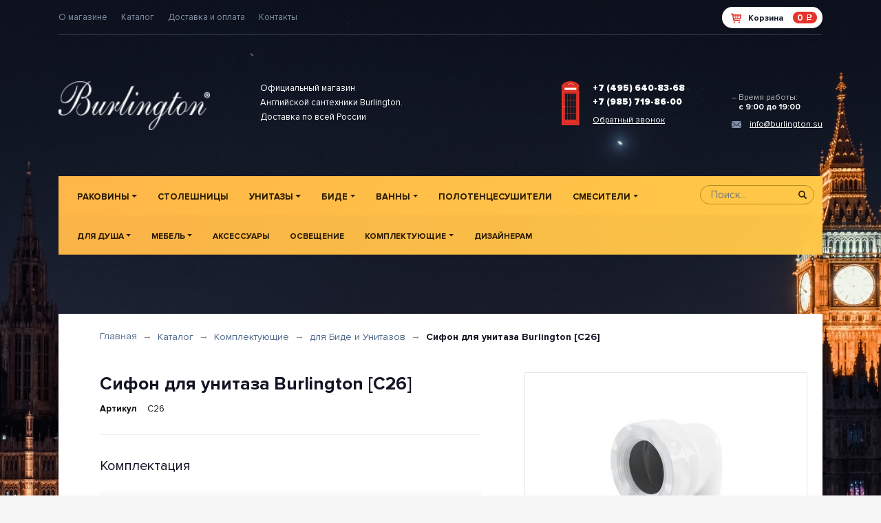

--- FILE ---
content_type: text/html; charset=UTF-8
request_url: https://burlington.su/catalog/komplektuyuschie/dlya-bide-i-unitazov/sifon-dlya-unitaza-c26
body_size: 7423
content:
<!DOCTYPE html>
<html lang="ru">
<head>
    <meta charset="utf-8">
    <meta http-equiv="X-UA-Compatible" content="IE=edge">
    <meta name="viewport" content="width=device-width, initial-scale=1">
    <title>Сифон для унитаза Burlington [C26]</title>
    <link rel="shortcut icon" href="/favicon.png" type="image/vnd.microsoft.icon">
		    <!-- CSRF Token -->
    <meta name="csrf-token" content="qKJwHxzhSo8SiIf0Bpaetg2yvmSswk2AUjktx5Fn">

    <!-- Styles -->
    
    <link rel="stylesheet" type="text/css" href="//cdn.jsdelivr.net/npm/slick-carousel@1.8.1/slick/slick.css">
    <link href="https://burlington.su/css/app.css?v2" rel="stylesheet">
    <link href="https://burlington.su/css/add.css?v5" rel="stylesheet">
</head>
<body class="body catalog.index product">
<div id="app">
    <header class="header">
    <div class="container">
        <nav class="d-flex flex-wrap header__top justify-content-between">
            <button class="navbar-toggler d-lg-none" type="button" data-toggle="collapse" data-target="#navbarSupportedContent"
                aria-controls="navbarSupportedContent" aria-expanded="false" aria-label="Toggle navigation">
                <span class="icon-bar"></span>
                <span class="icon-bar"></span> 
                <span class="icon-bar"></span>
            </button>
            <ul class="header__top__menu list-inline m-0 d-none d-lg-block">
                <li class="header__top__menu__item">
                    <a class="header__top__menu__item__link" href="https://burlington.su/about">О магазине</a>
                </li>
                <li class="header__top__menu__item">
                    <a class="header__top__menu__item__link" href="/catalog">Каталог</a>
                </li>
                <li class="header__top__menu__item">
                    <a class="header__top__menu__item__link" href="https://burlington.su/dostavka-i-oplata">Доставка и оплата</a>
                </li>
                
                <li class="header__top__menu__item">
                    <a class="header__top__menu__item__link" href="https://burlington.su/contacts">Контакты</a>
                </li>
                
            </ul>
            <div class="cart-block js-cart-block">
                <a class="cart-block__link" href=" javascript:void(0) ">
    <svg xmlns="http://www.w3.org/2000/svg" width="15" height="15" viewBox="0 0 15 15"><g><g><path fill="#e6332a" d="M10.325 7.571V6h2.673l-.223 1.571zM4.102 6h2.327v1.571H4.36zm2.327-2.357v1.571H4.09a.372.372 0 0 0-.115.024l-.264-1.595zM9.545 6v1.571H7.208V6zm0-2.357v1.571H7.208V3.643zm3.777 0L13.1 5.214h-2.775V3.643zm1.488-1.3a.779.779 0 0 0-.59-.272H3.454L3.3 1.157A.78.78 0 0 0 2.532.5H.78C.35.5 0 .851 0 1.286c0 .434.348.785.78.785h1.092l1.45 8.772c.006.036.024.065.035.098.012.041.022.08.042.118a.772.772 0 0 0 .093.14c.025.031.046.062.074.089a.748.748 0 0 0 .15.102c.03.016.056.038.088.051a.75.75 0 0 0 .286.059h8.572c.431 0 .78-.351.78-.786a.782.782 0 0 0-.78-.785H4.751l-.13-.786h8.82a.781.781 0 0 0 .772-.674l.78-5.5a.792.792 0 0 0-.183-.627z"/></g><g><path fill="#e6332a" d="M5 14.5a1 1 0 1 0 0-2 1 1 0 0 0 0 2z"/></g><g><path fill="#e6332a" d="M12 14.5a1 1 0 1 0 0-2 1 1 0 0 0 0 2z"/></g></g></svg>  
    <span class="cart-block__link__label">Корзина</span>
    <span class="cart-block__link__total js-cart-total">0 <span class="ruble">c</span></span>
</a>             </div>
        </nav>
        <div class="d-flex header__middle flex-wrap">
            <div class="col-lg-6 col-12 d-flex px-0">
                <div class="col-lg-6 header__middle__logo px-0">
                    <a href="/"><img src="https://burlington.su/images/logo.png" alt="Burlington" style="width:220px"></a>
                </div>
                <div class="col-lg-6 header__middle__text d-none d-md-block">
                    Официальный магазин<br>Английской сантехники Burlington.<br>Доставка по всей России
                </div>
            </div>
            <div class="col-lg-6 col-12 d-flex px-0">
                <div class="col-xl-8 col-md-6 col-12 mt-4 mt-lg-0 header__middle__contacts">
                    <div class="header__middle__contacts__content d-flex">
                        <div class="header__middle__contacts__content__image">
                            <svg xmlns="http://www.w3.org/2000/svg" width="26" height="64" viewBox="0 0 26 64"><defs><clipPath id="5rhya"><path d="M0 63.999h25.65V.06H0z"/></clipPath></defs><g><g><g><path fill="#cf2e26" d="M0 61h25V8H0z"/></g><g><g><path fill="#e6332a" d="M24.503 64.002H1.14c-.618 0-1.119-.467-1.119-1.043V14.952c0-.575.501-1.042 1.12-1.042h23.363c.619 0 1.12.467 1.12 1.042V62.96c0 .576-.501 1.043-1.12 1.043"/></g><g/><g clip-path="url(#5rhya)"><path fill="#cf2e26" d="M2.13 62.03h21.38V15.87H2.13z"/></g><g clip-path="url(#5rhya)"><path fill="#e6332a" d="M12.825.06C6.883.06 1.836 2.659 0 6.275h.025V8.27c0 .237.196.43.439.43h24.724a.434.434 0 0 0 .438-.43V6.275h.025C23.815 2.66 18.768.06 12.825.06"/></g><g clip-path="url(#5rhya)"><path fill="#cf2e26" d="M2.22 6.635c1.765-2.68 6-4.505 10.607-4.505 4.607 0 8.842 1.825 10.607 4.505z"/></g><g clip-path="url(#5rhya)"><path fill="#f6f6f6" d="M4.25 12.695h17.159V9.62H4.25z"/></g><g clip-path="url(#5rhya)"><path fill="#111724" d="M4.91 27.226h3.563V18.19H4.91z"/></g><g clip-path="url(#5rhya)"><path fill="#111724" d="M9 27.226h3.563V18.19H9z"/></g><g clip-path="url(#5rhya)"><path fill="#111724" d="M13.09 27.226h3.563V18.19H13.09z"/></g><g clip-path="url(#5rhya)"><path fill="#111724" d="M17.18 27.226h3.563V18.19H17.18z"/></g><g clip-path="url(#5rhya)"><path fill="#111724" d="M4.91 36.726h3.563V27.69H4.91z"/></g><g clip-path="url(#5rhya)"><path fill="#111724" d="M9 36.726h3.563V27.69H9z"/></g><g clip-path="url(#5rhya)"><path fill="#111724" d="M13.09 36.726h3.563V27.69H13.09z"/></g><g clip-path="url(#5rhya)"><path fill="#111724" d="M17.18 36.726h3.563V27.69H17.18z"/></g><g clip-path="url(#5rhya)"><path fill="#111724" d="M4.91 46.236h3.563V37.2H4.91z"/></g><g clip-path="url(#5rhya)"><path fill="#111724" d="M9 46.236h3.563V37.2H9z"/></g><g clip-path="url(#5rhya)"><path fill="#111724" d="M13.09 46.236h3.563V37.2H13.09z"/></g><g clip-path="url(#5rhya)"><path fill="#111724" d="M17.18 46.236h3.563V37.2H17.18z"/></g><g clip-path="url(#5rhya)"><path fill="#111724" d="M4.91 55.736h3.563V46.7H4.91z"/></g><g clip-path="url(#5rhya)"><path fill="#111724" d="M9 55.736h3.563V46.7H9z"/></g><g clip-path="url(#5rhya)"><path fill="#111724" d="M13.09 55.736h3.563V46.7H13.09z"/></g><g clip-path="url(#5rhya)"><path fill="#111724" d="M17.18 55.736h3.563V46.7H17.18z"/></g><g clip-path="url(#5rhya)"><path fill="#e6332a" d="M4.91 60.526h15.836V57.33H4.91z"/></g><g clip-path="url(#5rhya)"><path fill="#f9b233" d="M4.248 36.848c0 .453-.393.82-.88.82-.485 0-.878-.367-.878-.82 0-.451.393-.818.879-.818s.879.367.879.818"/></g><g clip-path="url(#5rhya)"><path fill="#f67c76" d="M8.92 4.874a1.3 1.3 0 0 1 1.052-1.216v-.002a12.572 12.572 0 0 1 3.268-.416c1.072.027 2.256.207 3.253.516l-.001.002a1.3 1.3 0 0 1 1.012 1.248c.003.287-.151.609-.31.825-.31.512-2.46-.247-2.348-.85.033-.18.09-.352.166-.507a12.07 12.07 0 0 0-1.789-.19 12.2 12.2 0 0 0-1.795.136c.073.157.124.33.151.511.09.605-2.081 1.298-2.374.777-.152-.22-.296-.547-.284-.834m6.42.07c-.22-.014-.315.03-.332.072-.015.038.021.107.097.183.155.158.451.33.791.457.606.228 1.054.215 1.096.107.015-.038-.02-.107-.096-.183-.155-.158-.451-.328-.792-.456a2.709 2.709 0 0 0-.764-.18m-5.026.091c-.612.209-.947.502-.908.612a.047.047 0 0 0 .013.02c.099.1.541.092 1.086-.094.613-.21.947-.502.908-.612a.049.049 0 0 0-.013-.02c-.098-.1-.541-.092-1.086.094"/></g></g></g></g></svg>                        </div>
                        <div class="header__middle__contacts__content__text">
                            <a class="header__middle__contacts__content__text__phone" href="tel:+7 (495) 640-83-68">+7 (495) 640-83-68</a>
                            <a class="header__middle__contacts__content__text__phone" href="tel:+7 (985) 719-86-00">+7 (985) 719-86-00</a>
                            <a class="header__middle__contacts__content__text__callback" href="#recalc" data-toggle="modal" data-target="#recalc">Обратный звонок</a>
                        </div>
                    </div>
                </div> 
                <div class="col-xl-4 col-md-6 col-12 pr-0  header__middle__schedule__wrapper d-none d-md-flex">
                    <div class="header__middle__schedule">
                        <div class="header__middle__schedule__text">
                            <div class="header__middle__schedule__text__label">– Время работы:</div>
                            <div class="header__middle__schedule__text__content">с 9:00 до 19:00</div>
                        </div>
                        <div class="header__middle__schedule__email">
                            <svg xmlns="http://www.w3.org/2000/svg" width="14" height="10" viewBox="0 0 14 10"><g><g><path fill="#7f90a6" d="M0 .878l4.833 4.2L0 9.187zm9.167 4.2L14 .876v8.31zM6.995 6L.318.273C.498.105.74 0 1.006 0h11.978c.267 0 .51.103.69.27zm1.73-.515l4.947 4.242c-.18.168-.422.273-.688.273H1.006c-.267 0-.51-.103-.69-.27l4.948-4.245L6.995 7z"/></g></g></svg> 
                            <a class="header__middle__schedule__email__link"  href="mailto:info@burlington.su">info@burlington.su</a>
                        </div> 
                    </div>
                </div>
            </div>
        </div>
        <div class="d-flex header__bottom">
    <nav class="navbar navbar-expand-lg p-0 w-100">
        <div class="position-relative w-100">
            
            <div class="collapse navbar-collapse" id="navbarSupportedContent">
                <div class="header__bottom__first w-100">
                    <ul class="navbar-nav main-menu text-uppercase flex-wrap ">
                                                                                                        <li class="nav-item">
                                <a  class="nav-link dropdown-toggle"  data-toggle="dropdown" aria-haspopup="true" aria-expanded="false" href="https://burlington.su/catalog/rakoviny">Раковины</a>
                                                                <ul class="dropdown-menu" aria-labelledby="navbarDropdownMenuLink">
                                                                        <li class="dropdown-item">
                                        <a href="https://burlington.su/catalog/rakoviny/classic" class="dropdown-item__link" >
                                            Classic
                                        </a>    
                                    </li>
                                                                        <li class="dropdown-item">
                                        <a href="https://burlington.su/catalog/rakoviny/contemporary" class="dropdown-item__link" >
                                            Contemporary
                                        </a>    
                                    </li>
                                                                        <li class="dropdown-item">
                                        <a href="https://burlington.su/catalog/rakoviny/edwardian" class="dropdown-item__link" >
                                            Edwardian
                                        </a>    
                                    </li>
                                                                        <li class="dropdown-item">
                                        <a href="https://burlington.su/catalog/rakoviny/victorian" class="dropdown-item__link" >
                                            Victorian
                                        </a>    
                                    </li>
                                                                        <li class="dropdown-item">
                                        <a href="https://burlington.su/catalog/rakoviny/vstraivaemye" class="dropdown-item__link" >
                                            Встраиваемые
                                        </a>    
                                    </li>
                                                                        <li class="dropdown-item">
                                        <a href="https://burlington.su/catalog/rakoviny/malenkie-rakoviny" class="dropdown-item__link" >
                                            Маленькие раковины
                                        </a>    
                                    </li>
                                                                    </ul>    
                                                            </li> 
                                                                                <li class="nav-item">
                                <a  class="nav-link "  href="https://burlington.su/catalog/stoleshnitsy">Столешницы</a>
                                                            </li> 
                                                                                <li class="nav-item">
                                <a  class="nav-link dropdown-toggle"  data-toggle="dropdown" aria-haspopup="true" aria-expanded="false" href="https://burlington.su/catalog/unitazy">Унитазы</a>
                                                                <ul class="dropdown-menu" aria-labelledby="navbarDropdownMenuLink">
                                                                        <li class="dropdown-item">
                                        <a href="https://burlington.su/catalog/unitazy/s-vysokim-bachkom" class="dropdown-item__link" >
                                            С высоким бачком
                                        </a>    
                                    </li>
                                                                        <li class="dropdown-item">
                                        <a href="https://burlington.su/catalog/unitazy/s-srednim-bochkom" class="dropdown-item__link" >
                                            С средним бачком
                                        </a>    
                                    </li>
                                                                        <li class="dropdown-item">
                                        <a href="https://burlington.su/catalog/unitazy/s-nizkim-bachkom" class="dropdown-item__link" >
                                            С низким бачком
                                        </a>    
                                    </li>
                                                                        <li class="dropdown-item">
                                        <a href="https://burlington.su/catalog/unitazy/monoblok" class="dropdown-item__link" >
                                            Моноблок
                                        </a>    
                                    </li>
                                                                        <li class="dropdown-item">
                                        <a href="https://burlington.su/catalog/unitazy/podvesnye-i-pristennye" class="dropdown-item__link" >
                                            Подвесные и пристенные
                                        </a>    
                                    </li>
                                                                    </ul>    
                                                            </li> 
                                                                                <li class="nav-item">
                                <a  class="nav-link dropdown-toggle"  data-toggle="dropdown" aria-haspopup="true" aria-expanded="false" href="https://burlington.su/catalog/bide">Биде</a>
                                                                <ul class="dropdown-menu" aria-labelledby="navbarDropdownMenuLink">
                                                                        <li class="dropdown-item">
                                        <a href="https://burlington.su/catalog/bide/podvesnye" class="dropdown-item__link" >
                                            Подвесные
                                        </a>    
                                    </li>
                                                                        <li class="dropdown-item">
                                        <a href="https://burlington.su/catalog/bide/napolnye" class="dropdown-item__link" >
                                            Напольные
                                        </a>    
                                    </li>
                                                                    </ul>    
                                                            </li> 
                                                                                <li class="nav-item">
                                <a  class="nav-link dropdown-toggle"  data-toggle="dropdown" aria-haspopup="true" aria-expanded="false" href="https://burlington.su/catalog/vanny">Ванны</a>
                                                                <ul class="dropdown-menu" aria-labelledby="navbarDropdownMenuLink">
                                                                        <li class="dropdown-item">
                                        <a href="https://burlington.su/catalog/vanny/iz-kamennoy-massy" class="dropdown-item__link" >
                                            из Каменной массы
                                        </a>    
                                    </li>
                                                                        <li class="dropdown-item">
                                        <a href="https://burlington.su/catalog/vanny/vstraivaemye" class="dropdown-item__link" >
                                            Встраиваемые
                                        </a>    
                                    </li>
                                                                        <li class="dropdown-item">
                                        <a href="https://burlington.su/catalog/vanny/svobodnostoyaschie" class="dropdown-item__link" >
                                            Свободностоящие
                                        </a>    
                                    </li>
                                                                        <li class="dropdown-item">
                                        <a href="https://burlington.su/catalog/vanny/traditsionnye" class="dropdown-item__link" >
                                            Традиционные
                                        </a>    
                                    </li>
                                                                    </ul>    
                                                            </li> 
                                                                                <li class="nav-item">
                                <a  class="nav-link "  href="https://burlington.su/catalog/radiatory">Полотенцесушители</a>
                                                            </li> 
                                                                                <li class="nav-item">
                                <a  class="nav-link dropdown-toggle"  data-toggle="dropdown" aria-haspopup="true" aria-expanded="false" href="https://burlington.su/catalog/smesiteli">Смесители</a>
                                                                <ul class="dropdown-menu" aria-labelledby="navbarDropdownMenuLink">
                                                                        <li class="dropdown-item">
                                        <a href="https://burlington.su/catalog/smesiteli/dlya-rakoviny" class="dropdown-item__link" >
                                            для Раковины
                                        </a>    
                                    </li>
                                                                        <li class="dropdown-item">
                                        <a href="https://burlington.su/catalog/smesiteli/dlya-vanny" class="dropdown-item__link" >
                                            для Ванны
                                        </a>    
                                    </li>
                                                                        <li class="dropdown-item">
                                        <a href="https://burlington.su/catalog/smesiteli/dlya-bide" class="dropdown-item__link" >
                                            для Биде
                                        </a>    
                                    </li>
                                                                    </ul>    
                                                            </li> 
                         
                                        
                    </ul>
                    <div class="header__bottom__first__search">
                        <form action="https://burlington.su/catalog" method="GET">
                            <input class="header__bottom__first__search__input" placeholder="Поиск..." value="" type="text" name="search">
                            <button type="submit" class="header__bottom__first__search__btn" >
                                <svg xmlns="http://www.w3.org/2000/svg" width="12" height="12" viewBox="0 0 12 12"><g><g><path fill="#332003" d="M4.934 8.157a3.223 3.223 0 1 1 0-6.447 3.223 3.223 0 0 1 0 6.447zm6.772 2.131L9.1 7.681c-.013-.014-.03-.023-.044-.036a4.934 4.934 0 1 0-1.41 1.41c.013.014.022.03.036.044l2.607 2.607a1.003 1.003 0 0 0 1.418-1.418z"/></g></g></svg>                            </button>
                        </form>
                    </div> 
                </div>
                <div class="header__bottom__second w-100">
                    <ul class="navbar-nav main-menu text-uppercase flex-wrap">
                        
                                                                                <li class="nav-item">
                                <a  class="nav-link dropdown-toggle"  data-toggle="dropdown" aria-haspopup="true" aria-expanded="false" href="https://burlington.su/catalog/dlya-dusha">Для душа</a>
                                                                <ul class="dropdown-menu" aria-labelledby="navbarDropdownMenuLink">
                                                                        <li class="dropdown-item">
                                        <a href="https://burlington.su/catalog/dlya-dusha/poddony" class="dropdown-item__link" >
                                            Душевые поддоны
                                        </a>    
                                    </li>
                                                                        <li class="dropdown-item">
                                        <a href="https://burlington.su/catalog/dlya-dusha/ograzhdeniya" class="dropdown-item__link" >
                                            Душевые ограждения
                                        </a>    
                                    </li>
                                                                        <li class="dropdown-item">
                                        <a href="https://burlington.su/catalog/dlya-dusha/ugolki" class="dropdown-item__link" >
                                            Душевые уголки
                                        </a>    
                                    </li>
                                                                        <li class="dropdown-item">
                                        <a href="https://burlington.su/catalog/dlya-dusha/dushevye-komplekty" class="dropdown-item__link" >
                                            Душевые комплекты
                                        </a>    
                                    </li>
                                                                    </ul>    
                                                            </li>  
                                                                                <li class="nav-item">
                                <a  class="nav-link dropdown-toggle"  data-toggle="dropdown" aria-haspopup="true" aria-expanded="false" href="https://burlington.su/catalog/mebel">Мебель</a>
                                                                <ul class="dropdown-menu" aria-labelledby="navbarDropdownMenuLink">
                                                                        <li class="dropdown-item">
                                        <a href="https://burlington.su/catalog/mebel/tumby" class="dropdown-item__link" >
                                            Тумбы
                                        </a>    
                                    </li>
                                                                        <li class="dropdown-item">
                                        <a href="https://burlington.su/catalog/mebel/zekala" class="dropdown-item__link" >
                                            Зеркала
                                        </a>    
                                    </li>
                                                                    </ul>    
                                                            </li>  
                                                                                <li class="nav-item">
                                <a  class="nav-link "  href="https://burlington.su/catalog/aksessuary">Аксессуары</a>
                                                            </li>  
                                                                                <li class="nav-item">
                                <a  class="nav-link "  href="https://burlington.su/catalog/osveschenie">Освещение</a>
                                                            </li>  
                                                                                <li class="nav-item">
                                <a  class="nav-link dropdown-toggle"  data-toggle="dropdown" aria-haspopup="true" aria-expanded="false" href="https://burlington.su/catalog/komplektuyuschie">Комплектующие</a>
                                                                <ul class="dropdown-menu" aria-labelledby="navbarDropdownMenuLink">
                                                                        <li class="dropdown-item">
                                        <a href="https://burlington.su/catalog/komplektuyuschie/dlya-rakoviny" class="dropdown-item__link" >
                                            для Раковины
                                        </a>    
                                    </li>
                                                                        <li class="dropdown-item">
                                        <a href="https://burlington.su/catalog/komplektuyuschie/dlya-vanny" class="dropdown-item__link" >
                                            для Ванны
                                        </a>    
                                    </li>
                                                                        <li class="dropdown-item">
                                        <a href="https://burlington.su/catalog/komplektuyuschie/dlya-bide-i-unitazov" class="dropdown-item__link" >
                                            для Биде и Унитазов
                                        </a>    
                                    </li>
                                                                        <li class="dropdown-item">
                                        <a href="https://burlington.su/catalog/komplektuyuschie/dlya-poddonov" class="dropdown-item__link" >
                                            для Поддонов
                                        </a>    
                                    </li>
                                                                    </ul>    
                                                            </li>  
                                                                                <li class="nav-item">
                                <a  class="nav-link "  href="https://burlington.su/catalog/dizayneram">Дизайнерам</a>
                                                            </li>  
                         
                                        
                    </ul>
                    <div class="header__bottom__first__search mobile-search d-block d-lg-none">
                        <form action="https://burlington.su/catalog" method="GET">
                            <input class="header__bottom__first__search__input" placeholder="Поиск..." value="" type="text" name="search">
                            <button type="submit" class="header__bottom__first__search__btn" >
                                <svg xmlns="http://www.w3.org/2000/svg" width="12" height="12" viewBox="0 0 12 12"><g><g><path fill="#332003" d="M4.934 8.157a3.223 3.223 0 1 1 0-6.447 3.223 3.223 0 0 1 0 6.447zm6.772 2.131L9.1 7.681c-.013-.014-.03-.023-.044-.036a4.934 4.934 0 1 0-1.41 1.41c.013.014.022.03.036.044l2.607 2.607a1.003 1.003 0 0 0 1.418-1.418z"/></g></g></svg>                            </button>
                        </form>
                    </div>
                    <div class="clearfix"></div>
                </div>
            </div>
        </div>
    </nav>
</div>            </div>
    <canvas id="clockCanvas" width="60px" height="60px">ddd</canvas>
    <div class="clock">
        <div class="hour-arrow"></div>
        <div class="min-arrow"></div>
    </div>
</header>
        <div class="container ">
        <div class="product__wrapper">
            <div class="product-card">
                
                <nav aria-label="breadcrumb">
    <ol class="breadcrumb">
                                    <li class="breadcrumb-item"><a href="https://burlington.su">Главная</a></li>
                                                <li class="breadcrumb-item"><a href="https://burlington.su/catalog">Каталог</a></li>
                                                <li class="breadcrumb-item"><a href="https://burlington.su/catalog/komplektuyuschie">Комплектующие</a></li>
                                                <li class="breadcrumb-item"><a href="https://burlington.su/catalog/komplektuyuschie/dlya-bide-i-unitazov">для Биде и Унитазов</a></li>
                                   
                <li class="breadcrumb-item active" aria-current="page">Сифон для унитаза Burlington [C26]</li> 
                        </ol>
</nav>
                                <div class="row">
                    <div class="col-lg-7 pr-2 pr-lg-5">
                    <h1 class="product-card__title">Сифон для унитаза Burlington [C26]</h1>
                                        <div class="d-flex product-card__code">
                        <p class="product-card__code__label">Артикул</p>
                        <p class="product-card__code__value text-uppercase">C26</p>
                    </div>
                                        <div class="product-card__description">
                        
                    </div>
                                        <div class="product-card__property">
                        <h3 class="product-card__property__title">Комплектация</h3>
                        <div class="product-card__property__item d-flex">
                            <p class="product-card__property__item__label mb-0 w-25">Артикул</p>
                            <p class="product-card__property__item__label mb-0 w-75">Наименование</p>
                        </div>
                                                <div class="product-card__property__item d-flex">
                            <p class="product-card__property__item__value mb-0 w-25 d-flex align-items-center">C26</p>
                            <p class="product-card__property__item__value w-75  mb-0">Сифон для унитаза керамический, вертикальный</p>
                        </div>
                                            </div>
                                         
                    <form action="https://burlington.su/cart/add" method="get">
                                                <div class="product-card__form product-teaser__footer mb-4 mb-lg-0">
                            <div class="d-flex flex-wrap align-items-center justify-content-between">
                                <div class="product-teaser__footer__price">
                                                                        <span class="js-product-price" data-base="10374">10 374</span>
                                    <span class="ruble">c</span>
                                </div>
                                <button type="submit" class="btn-shadow text-uppercase js-to-cart"><span>Купить</span></button>
                            </div>
                            <div class="d-flex flex-wrap align-items-center justify-content-between mt-3">
                                <div class="plusminus d-flex justify-content-center align-items-center js-plusminus mb-3 mb-sm-0">
                                    <span class="minus js-minus">-</span>
                                    <input type="hidden" name="id" value="1633">
                                    <input type="text" data-unit="шт." name="count" value="1 шт." readonly="">
                                    <span class="plus js-plus">+</span>
                                </div>
                                <button class="btn btn-light js-one-click" data-pid="1633">Купить в 1 клик</button>
                            </div>
                        </div>
                        <input type="hidden" name="_token" value="qKJwHxzhSo8SiIf0Bpaetg2yvmSswk2AUjktx5Fn">
                    </form>    
                        
                    </div>
                    <div class="col-lg-5">
                        <div class="product-card__slider">
                            <div class="product-card__slider__big">
                                                                <div class="product-card__slider__big__item d-flex">
                                    <a href="https://burlington.su/images/uploads/products/1633_5681.970.jpg" class="align-self-center mx-auto d-block h-100" data-fancybox="product-1633" tabindex="0">
                                        <img class="img-fluid " src="https://burlington.su/images/uploads/products/1633_5681.970.jpg" alt="">
                                    </a>
                                </div>
                                                                <div class="product-card__slider__big__item d-flex">
                                    <a href="https://burlington.su/images/uploads/products/1633_5682.970.png" class="align-self-center mx-auto d-block h-100" data-fancybox="product-1633" tabindex="0">
                                        <img class="img-fluid " src="https://burlington.su/images/uploads/products/1633_5682.970.png" alt="">
                                    </a>
                                </div>
                                                            </div>
                            <div class="product-card__slider__small">
                                                                <div class="product-card__slider__small__item">
                                    <img class="d-block mx-auto" src="https://burlington.su/images/uploads/products/1633_5681.970.jpg" alt="">
                                </div>
                                                                <div class="product-card__slider__small__item">
                                    <img class="d-block mx-auto" src="https://burlington.su/images/uploads/products/1633_5682.970.png" alt="">
                                </div>
                                                            </div>
                        </div>
                    </div>
                </div>
            </div>
                    </div>
        <div class="row">
                        <div class="col-lg-6 col-12">
                                <div class="product-teaser-sm d-flex position-relative">
                    <a class="product-teaser-sm__link align-items-center h-100 d-none d-sm-flex" href="https://burlington.su/catalog/komplektuyuschie/dlya-rakoviny/sifon-dlya-rakoviny-s-ploskim-dnom-w13">
                        <img class="d-block mx-auto img-fluid" src="https://burlington.su/images/uploads/products/1630_3024.970.jpg" alt="">
                    </a>
                    <div class="product-teaser-sm__content">
                        <h5  class="product-teaser-sm__content__title">
                            <a class="product-teaser-sm__content__link" href="https://burlington.su/catalog/komplektuyuschie/dlya-rakoviny/sifon-dlya-rakoviny-s-ploskim-dnom-w13">Сифон для раковины с плоским дном [W13]</a>
                        </h5>
                                                                        <div class="d-flex">
                            <p class="product-teaser__content__label mb-0">Артикул</p>
                            <p class="product-teaser__content__value mb-0">W13</p>
                        </div>
                                                <div class="product-teaser__footer__price">
                                                        8 778 <span class="ruble">c</span>
                        </div>
                    </div>
                    <a href="https://burlington.su/catalog/komplektuyuschie/dlya-rakoviny/sifon-dlya-rakoviny-s-ploskim-dnom-w13" class="arrow arrow__left position-absolute"><svg xmlns="http://www.w3.org/2000/svg" width="9" height="14" viewBox="0 0 9 14"><g><g><path fill="#748499" d="M0 1.417L1.472 0 8.75 7l-7.278 7L0 12.583 5.801 7z"/></g></g></svg></a>
                </div>
                            </div> 
                        <div class="col-lg-6 col-12">
                                <div class="product-teaser-sm d-flex position-relative">
                    <a class="product-teaser-sm__link align-items-center h-100 d-none d-sm-flex" href="https://burlington.su/catalog/komplektuyuschie/dlya-bide-i-unitazov/sifon-dlya-unitaza-c29">
                        <img class="d-block mx-auto img-fluid" src="https://burlington.su/images/uploads/products/1634_7095.970.jpg" alt="">
                    </a>
                    <div class="product-teaser-sm__content">
                        <h5  class="product-teaser-sm__content__title">
                            <a class="product-teaser-sm__content__link" href="https://burlington.su/catalog/komplektuyuschie/dlya-bide-i-unitazov/sifon-dlya-unitaza-c29">Сифон для унитаза Burlington [C29]</a>
                        </h5>
                                                                        <div class="d-flex">
                            <p class="product-teaser__content__label mb-0">Артикул</p>
                            <p class="product-teaser__content__value mb-0">C29</p>
                        </div>
                                                <div class="product-teaser__footer__price">10 374 <span class="ruble">c</span></div>
                    </div>  
                    <a href="https://burlington.su/catalog/komplektuyuschie/dlya-bide-i-unitazov/sifon-dlya-unitaza-c29" class="arrow position-absolute"><svg xmlns="http://www.w3.org/2000/svg" width="9" height="14" viewBox="0 0 9 14"><g><g><path fill="#748499" d="M0 1.417L1.472 0 8.75 7l-7.278 7L0 12.583 5.801 7z"/></g></g></svg></a>
                </div>  
                            </div>
        </div>
            </div> 

    <footer class="footer">
    <div class="container">
        <div class="row">
            <div class="col-lg-4 col-md-6 mb-4 mb-lg-0 d-flex flex-column justify-content-between ">
                <div class="footer__content">
                    <a href="/" class="footer__content__logo d-block"><img src="https://burlington.su/images/logo.png" alt="Burlington"></a>
                    Магазин Burlington.SU Россия, г. Москва<br>2015 - 2021 гг. Все права защищены.
                </div>
                <div class="footer__payments mt-4">
                    <img  src="https://burlington.su/images/payments.png" alt="Платежи">
                </div>
            </div>
            <div class="col-lg-4 col-md-6 col-12 mb-4 mb-lg-0 d-flex ">
                <div class="col-lg-6 col-6 footer__menu">
                    <h4 class="footer__title footer__menu__title">О магазине</h4>
                    <ul class="footer__menu__list list-unstyled">
                        <li class="footer__menu__list__item">
                            <a class="footer__menu__list__item__link" href="https://burlington.su/about">О магазине</a>
                        </li>
                        <li class="footer__menu__list__item">
                            <a class="footer__menu__list__item__link" href="/catalog">Каталог</a>
                        </li>
                        <li class="footer__menu__list__item">
                            <a class="footer__menu__list__item__link" href="https://burlington.su/dostavka-i-oplata">Доставка и оплата</a>
                        </li>
                        <li class="footer__menu__list__item">
                            <a class="footer__menu__list__item__link" href="https://burlington.su/contacts">Контакты</a>
                        </li>
                    </ul>
                </div>
                <div class="col-lg-6 col-6 footer__menu">
                    <h4 class="footer__title footer__menu__title">Каталог</h4>
                    <ul class="footer__menu__list list-unstyled">
                                                                        <li class="footer__menu__list__item">
                            <a class="footer__menu__list__item__link" href="https://burlington.su/catalog/rakoviny">Раковины</a>
                        </li>    
                                                <li class="footer__menu__list__item">
                            <a class="footer__menu__list__item__link" href="https://burlington.su/catalog/stoleshnitsy">Столешницы</a>
                        </li>    
                                                <li class="footer__menu__list__item">
                            <a class="footer__menu__list__item__link" href="https://burlington.su/catalog/unitazy">Унитазы</a>
                        </li>    
                                                <li class="footer__menu__list__item">
                            <a class="footer__menu__list__item__link" href="https://burlington.su/catalog/bide">Биде</a>
                        </li>    
                                                <li class="footer__menu__list__item">
                            <a class="footer__menu__list__item__link" href="https://burlington.su/catalog/vanny">Ванны</a>
                        </li>    
                                                <li class="footer__menu__list__item">
                            <a class="footer__menu__list__item__link" href="https://burlington.su/catalog/radiatory">Полотенцесушители</a>
                        </li>    
                                                <li class="footer__menu__list__item">
                            <a class="footer__menu__list__item__link" href="https://burlington.su/catalog/smesiteli">Смесители</a>
                        </li>    
                                                <li class="footer__menu__list__item">
                            <a class="footer__menu__list__item__link" href="https://burlington.su/catalog/dlya-dusha">Для душа</a>
                        </li>    
                                                <li class="footer__menu__list__item">
                            <a class="footer__menu__list__item__link" href="https://burlington.su/catalog/mebel">Мебель</a>
                        </li>    
                                                <li class="footer__menu__list__item">
                            <a class="footer__menu__list__item__link" href="https://burlington.su/catalog/aksessuary">Аксессуары</a>
                        </li>    
                                                <li class="footer__menu__list__item">
                            <a class="footer__menu__list__item__link" href="https://burlington.su/catalog/osveschenie">Освещение</a>
                        </li>    
                                                <li class="footer__menu__list__item">
                            <a class="footer__menu__list__item__link" href="https://burlington.su/catalog/komplektuyuschie">Комплектующие</a>
                        </li>    
                                                <li class="footer__menu__list__item">
                            <a class="footer__menu__list__item__link" href="https://burlington.su/catalog/dizayneram">Дизайнерам</a>
                        </li>    
                                            </ul>
                </div>
            </div>
            <div class="col-lg-4 col-12 d-flex flex-column justify-content-between ">
                <div class="footer__contacts">
                    <h4 class="footer__title footer__contacts__title">Контакты</h4>
                    <div class="footer__contacts__text">
                        <p>г. Реутов, ул. Северный проезд, дом 1,</p>

<p>здание Дом Мебели</p>
                    </div>
                </div>
                <div class="footer__phones row">
                    <div class="col-6">
                        <a class="footer__phones__phone" href="tel:+7 (495) 640-83-68">+7 (495) 640-83-68</a>
                        <a class="footer__phones__phone" href="tel:+7 (985) 719-86-00">+7 (985) 719-86-00</a>
                        <a class="footer__phones__callback" href="#callbackModal" data-toggle="modal" data-target="#callbackModal">Обратный звонок</a>
                    </div>
                    <div class="col-6">
                        <div class="footer__phones__schedule">
                            <div class="footer__phones__schedule__label">– Время работы:</div>
                            <div class="footer__phones__schedule__text">с 9:00 до 19:00</div>
                        </div>
                        <div class="footer__phones__schedule__email">
                            <svg xmlns="http://www.w3.org/2000/svg" width="14" height="10" viewBox="0 0 14 10"><g><g><path fill="#7f90a6" d="M0 .878l4.833 4.2L0 9.187zm9.167 4.2L14 .876v8.31zM6.995 6L.318.273C.498.105.74 0 1.006 0h11.978c.267 0 .51.103.69.27zm1.73-.515l4.947 4.242c-.18.168-.422.273-.688.273H1.006c-.267 0-.51-.103-.69-.27l4.948-4.245L6.995 7z"/></g></g></svg> 
                            <a class="footer__phones__schedule__email__link"  href="mailto:info@burlington.su">info@burlington.su</a>
                        </div> 
                    </div>
                </div>
            </div>
        </div>
    </div>
</footer>    <div class="popup-message__wrapper d-flex justify-content-center position-fixed">
        <div class="popup-message">Товар добавлен в корзину</div>
    </div>
    
    <div class="modal fade" id="toCartConfirm" tabindex="-1" role="dialog" aria-labelledby="..." aria-hidden="true">
    <div class="modal-dialog modal-dialog-centered" role="document">
        <div class="modal-content">
            <div class="modal-header">
                <h6 class="modal-title"><strong>Товар добавлен в корзину</strong></h6>
                <button type="button" class="close" data-dismiss="modal" aria-label="Close">
                    <span aria-hidden="true">&times;</span>
                </button>
            </div>
            <div class="modal-body">
                <div class="d-flex flex-wrap justify-content-between py-4">
                    <button type="button" class="btn btn-light mb-3 mb-md-0" data-dismiss="modal">Продолжить покупки</button>
                   <a href="https://burlington.su/cart" class="btn-shadow d-block"><span>Перейти в корзину</span></a>
                </div>
            </div>
        </div>
    </div>
</div>
<div class="modal fade" id="oneClick" tabindex="-1" role="dialog" aria-labelledby="..." aria-hidden="true">
    <div class="modal-dialog modal-dialog-centered" role="document">
        <div class="modal-content">
            <div class="modal-header">
                <h6 class="modal-title"><strong>Купить в один клик</strong></h6>
                <button type="button" class="close" data-dismiss="modal" aria-label="Close">
                    <span aria-hidden="true">&times;</span>
                </button>
            </div>
            <div class="modal-body">
                <form action="https://burlington.su/cart/one" method="POST">
                    <div class="form-group">
                        <label class="form-label text-uppercase" for="one-name">Ваши ФИО<span>*</span></label>
                        <input type="text" name="name" class="form-control" id="one-name" required>
                    </div>
                    <div class="form-group">
                        <label class="form-label text-uppercase" for="one-phone">Контактный телефон<span>*</span></label>
                        <input type="text" name="phone" class="form-control" id="one-phone" required>
                    </div>
                    <div class="form-group">
                        <button type="submit" class="btn-shadow d-block text-uppercase w-100"><span class="w-100">Оформить заказ</span></button>
                    </div>
                    <input type="hidden" name="pid">
                    <input type="hidden" name="_token" value="qKJwHxzhSo8SiIf0Bpaetg2yvmSswk2AUjktx5Fn">
                </form>
            </div>
        </div>
    </div>
</div>
<div class="modal fade" id="recalc" tabindex="-1" role="dialog" aria-labelledby="..." aria-hidden="true">
    <div class="modal-dialog modal-dialog-centered" role="document">
        <div class="modal-content">
            <div class="modal-header">
                <h6 class="modal-title"><strong>Обратный звонок</strong></h6>
                <button type="button" class="close" data-dismiss="modal" aria-label="Close">
                    <span aria-hidden="true">&times;</span>
                </button>
            </div>
            <div class="modal-body">
                <form action="https://burlington.su/recalc" id="recalcForm" method="POST">
                    <div class="form-group">
                        <label class="form-label text-uppercase" for="one-phone">Контактный телефон<span>*</span></label>
                        <input type="text" name="phone" class="form-control" id="one-phone" required>
                    </div>
                    <div class="form-group">
                        <button type="submit" class="btn-shadow d-block text-uppercase w-100"><span class="w-100">Перезвоните</span></button>
                    </div>
                    <input type="hidden" name="type" value="Обратный звонок">
                    <input type="hidden" name="_token" value="qKJwHxzhSo8SiIf0Bpaetg2yvmSswk2AUjktx5Fn">
                </form>
            </div>
        </div>
    </div>
</div>
<div class="modal fade" id="recalcConfirm" tabindex="-1" role="dialog" aria-labelledby="..." aria-hidden="true">
    <div class="modal-dialog modal-dialog-centered" role="document">
        <div class="modal-content">
            <div class="modal-header">
                <h6 class="modal-title"><strong>Обратный звонок</strong></h6>
                <button type="button" class="close" data-dismiss="modal" aria-label="Close">
                    <span aria-hidden="true">&times;</span>
                </button>
            </div>
            <div class="modal-body text-center">
                <p><strong>Спасибо за обращение!</strong></p>
                <p>Наш менеджер перезвонит вам по номеру <strong class="js-recalc__phone"></strong></p>
            </div>
        </div>
    </div>
</div>

</div>

<!-- Scripts -->
<script src="https://burlington.su/js/manifest.js"></script>
<script src="https://burlington.su/js/vendor.js"></script>
<script src="https://burlington.su/js/app.js"></script>
<script src="https://burlington.su/js/add.js?v2"></script>
<script type="text/javascript" src="//cdn.jsdelivr.net/npm/slick-carousel@1.8.1/slick/slick.min.js"></script>
<link rel="stylesheet" href="https://cdn.jsdelivr.net/gh/fancyapps/fancybox@3.5.7/dist/jquery.fancybox.min.css" />
<script src="https://cdn.jsdelivr.net/gh/fancyapps/fancybox@3.5.7/dist/jquery.fancybox.min.js"></script>

<script>
    $('#product-slider').flexslider({
        animation: "slide",
        controlNav: false,
        animationLoop: false,
        slideshow: false,
        touch: true,
        sync: "#animal-carousel"
    });
</script>
<!-- Yandex.Metrika counter -->
<script type="text/javascript" >
   (function(m,e,t,r,i,k,a){m[i]=m[i]||function(){(m[i].a=m[i].a||[]).push(arguments)};
   m[i].l=1*new Date();
   for (var j = 0; j < document.scripts.length; j++) {if (document.scripts[j].src === r) { return; }}
   k=e.createElement(t),a=e.getElementsByTagName(t)[0],k.async=1,k.src=r,a.parentNode.insertBefore(k,a)})
   (window, document, "script", "https://mc.yandex.ru/metrika/tag.js", "ym");

   ym(20436055, "init", {
        clickmap:true,
        trackLinks:true,
        accurateTrackBounce:true,
        webvisor:true,
        ecommerce:"dataLayer"
   });
</script>
<noscript><div><img src="https://mc.yandex.ru/watch/20436055" style="position:absolute; left:-9999px;" alt="" /></div></noscript>
<!-- /Yandex.Metrika counter -->
<meta name="yandex-verification" content="7c7df6feab25632e" />
</body>
</html> 


--- FILE ---
content_type: application/x-javascript
request_url: https://burlington.su/js/app.js
body_size: 62578
content:
webpackJsonp([0],[function(t,e,n){"use strict";var r=n(6),i=n(25),o=Object.prototype.toString;function s(t){return"[object Array]"===o.call(t)}function a(t){return null!==t&&"object"==typeof t}function u(t){return"[object Function]"===o.call(t)}function c(t,e){if(null!==t&&void 0!==t)if("object"!=typeof t&&(t=[t]),s(t))for(var n=0,r=t.length;n<r;n++)e.call(null,t[n],n,t);else for(var i in t)Object.prototype.hasOwnProperty.call(t,i)&&e.call(null,t[i],i,t)}t.exports={isArray:s,isArrayBuffer:function(t){return"[object ArrayBuffer]"===o.call(t)},isBuffer:i,isFormData:function(t){return"undefined"!=typeof FormData&&t instanceof FormData},isArrayBufferView:function(t){return"undefined"!=typeof ArrayBuffer&&ArrayBuffer.isView?ArrayBuffer.isView(t):t&&t.buffer&&t.buffer instanceof ArrayBuffer},isString:function(t){return"string"==typeof t},isNumber:function(t){return"number"==typeof t},isObject:a,isUndefined:function(t){return void 0===t},isDate:function(t){return"[object Date]"===o.call(t)},isFile:function(t){return"[object File]"===o.call(t)},isBlob:function(t){return"[object Blob]"===o.call(t)},isFunction:u,isStream:function(t){return a(t)&&u(t.pipe)},isURLSearchParams:function(t){return"undefined"!=typeof URLSearchParams&&t instanceof URLSearchParams},isStandardBrowserEnv:function(){return("undefined"==typeof navigator||"ReactNative"!==navigator.product)&&"undefined"!=typeof window&&"undefined"!=typeof document},forEach:c,merge:function t(){var e={};function n(n,r){"object"==typeof e[r]&&"object"==typeof n?e[r]=t(e[r],n):e[r]=n}for(var r=0,i=arguments.length;r<i;r++)c(arguments[r],n);return e},extend:function(t,e,n){return c(e,function(e,i){t[i]=n&&"function"==typeof e?r(e,n):e}),t},trim:function(t){return t.replace(/^\s*/,"").replace(/\s*$/,"")}}},,,function(t,e,n){"use strict";(function(e){var r=n(0),i=n(27),o={"Content-Type":"application/x-www-form-urlencoded"};function s(t,e){!r.isUndefined(t)&&r.isUndefined(t["Content-Type"])&&(t["Content-Type"]=e)}var a,u={adapter:("undefined"!=typeof XMLHttpRequest?a=n(7):void 0!==e&&(a=n(7)),a),transformRequest:[function(t,e){return i(e,"Content-Type"),r.isFormData(t)||r.isArrayBuffer(t)||r.isBuffer(t)||r.isStream(t)||r.isFile(t)||r.isBlob(t)?t:r.isArrayBufferView(t)?t.buffer:r.isURLSearchParams(t)?(s(e,"application/x-www-form-urlencoded;charset=utf-8"),t.toString()):r.isObject(t)?(s(e,"application/json;charset=utf-8"),JSON.stringify(t)):t}],transformResponse:[function(t){if("string"==typeof t)try{t=JSON.parse(t)}catch(t){}return t}],timeout:0,xsrfCookieName:"XSRF-TOKEN",xsrfHeaderName:"X-XSRF-TOKEN",maxContentLength:-1,validateStatus:function(t){return t>=200&&t<300}};u.headers={common:{Accept:"application/json, text/plain, */*"}},r.forEach(["delete","get","head"],function(t){u.headers[t]={}}),r.forEach(["post","put","patch"],function(t){u.headers[t]=r.merge(o)}),t.exports=u}).call(e,n(5))},,function(t,e){var n,r,i=t.exports={};function o(){throw new Error("setTimeout has not been defined")}function s(){throw new Error("clearTimeout has not been defined")}function a(t){if(n===setTimeout)return setTimeout(t,0);if((n===o||!n)&&setTimeout)return n=setTimeout,setTimeout(t,0);try{return n(t,0)}catch(e){try{return n.call(null,t,0)}catch(e){return n.call(this,t,0)}}}!function(){try{n="function"==typeof setTimeout?setTimeout:o}catch(t){n=o}try{r="function"==typeof clearTimeout?clearTimeout:s}catch(t){r=s}}();var u,c=[],l=!1,f=-1;function h(){l&&u&&(l=!1,u.length?c=u.concat(c):f=-1,c.length&&p())}function p(){if(!l){var t=a(h);l=!0;for(var e=c.length;e;){for(u=c,c=[];++f<e;)u&&u[f].run();f=-1,e=c.length}u=null,l=!1,function(t){if(r===clearTimeout)return clearTimeout(t);if((r===s||!r)&&clearTimeout)return r=clearTimeout,clearTimeout(t);try{r(t)}catch(e){try{return r.call(null,t)}catch(e){return r.call(this,t)}}}(t)}}function d(t,e){this.fun=t,this.array=e}function v(){}i.nextTick=function(t){var e=new Array(arguments.length-1);if(arguments.length>1)for(var n=1;n<arguments.length;n++)e[n-1]=arguments[n];c.push(new d(t,e)),1!==c.length||l||a(p)},d.prototype.run=function(){this.fun.apply(null,this.array)},i.title="browser",i.browser=!0,i.env={},i.argv=[],i.version="",i.versions={},i.on=v,i.addListener=v,i.once=v,i.off=v,i.removeListener=v,i.removeAllListeners=v,i.emit=v,i.prependListener=v,i.prependOnceListener=v,i.listeners=function(t){return[]},i.binding=function(t){throw new Error("process.binding is not supported")},i.cwd=function(){return"/"},i.chdir=function(t){throw new Error("process.chdir is not supported")},i.umask=function(){return 0}},function(t,e,n){"use strict";t.exports=function(t,e){return function(){for(var n=new Array(arguments.length),r=0;r<n.length;r++)n[r]=arguments[r];return t.apply(e,n)}}},function(t,e,n){"use strict";var r=n(0),i=n(28),o=n(30),s=n(31),a=n(32),u=n(8),c="undefined"!=typeof window&&window.btoa&&window.btoa.bind(window)||n(33);t.exports=function(t){return new Promise(function(e,l){var f=t.data,h=t.headers;r.isFormData(f)&&delete h["Content-Type"];var p=new XMLHttpRequest,d="onreadystatechange",v=!1;if("undefined"==typeof window||!window.XDomainRequest||"withCredentials"in p||a(t.url)||(p=new window.XDomainRequest,d="onload",v=!0,p.onprogress=function(){},p.ontimeout=function(){}),t.auth){var m=t.auth.username||"",g=t.auth.password||"";h.Authorization="Basic "+c(m+":"+g)}if(p.open(t.method.toUpperCase(),o(t.url,t.params,t.paramsSerializer),!0),p.timeout=t.timeout,p[d]=function(){if(p&&(4===p.readyState||v)&&(0!==p.status||p.responseURL&&0===p.responseURL.indexOf("file:"))){var n="getAllResponseHeaders"in p?s(p.getAllResponseHeaders()):null,r={data:t.responseType&&"text"!==t.responseType?p.response:p.responseText,status:1223===p.status?204:p.status,statusText:1223===p.status?"No Content":p.statusText,headers:n,config:t,request:p};i(e,l,r),p=null}},p.onerror=function(){l(u("Network Error",t,null,p)),p=null},p.ontimeout=function(){l(u("timeout of "+t.timeout+"ms exceeded",t,"ECONNABORTED",p)),p=null},r.isStandardBrowserEnv()){var y=n(34),_=(t.withCredentials||a(t.url))&&t.xsrfCookieName?y.read(t.xsrfCookieName):void 0;_&&(h[t.xsrfHeaderName]=_)}if("setRequestHeader"in p&&r.forEach(h,function(t,e){void 0===f&&"content-type"===e.toLowerCase()?delete h[e]:p.setRequestHeader(e,t)}),t.withCredentials&&(p.withCredentials=!0),t.responseType)try{p.responseType=t.responseType}catch(e){if("json"!==t.responseType)throw e}"function"==typeof t.onDownloadProgress&&p.addEventListener("progress",t.onDownloadProgress),"function"==typeof t.onUploadProgress&&p.upload&&p.upload.addEventListener("progress",t.onUploadProgress),t.cancelToken&&t.cancelToken.promise.then(function(t){p&&(p.abort(),l(t),p=null)}),void 0===f&&(f=null),p.send(f)})}},function(t,e,n){"use strict";var r=n(29);t.exports=function(t,e,n,i,o){var s=new Error(t);return r(s,e,n,i,o)}},function(t,e,n){"use strict";t.exports=function(t){return!(!t||!t.__CANCEL__)}},function(t,e,n){"use strict";function r(t){this.message=t}r.prototype.toString=function(){return"Cancel"+(this.message?": "+this.message:"")},r.prototype.__CANCEL__=!0,t.exports=r},function(t,e,n){n(12),t.exports=n(42)},function(t,e,n){function r(t){time=1,$(".popup-message__wrapper").hasClass("active")&&($(".popup-message__wrapper").removeClass("active"),time=1500),setTimeout(function(){$(".popup-message").html(t),$(".popup-message__wrapper").addClass("active"),setTimeout(function(){$(".popup-message__wrapper").removeClass("active")},2e3)},time)}function i(){if($("#slider").length){var t=parseInt($("#slider").data("max")),e=parseInt($("#slider").data("minvalue")),n=parseInt($("#slider").data("maxvalue"));console.log(t);var r=document.getElementById("slider");noUiSlider.create(r,{start:[e,n],connect:!0,step:1,range:{min:0,max:t}}),r.noUiSlider.on("update",function(t,e){$('[name="price_min"]').val(parseInt(t[0]).toLocaleString("ru")),$('[name="price_max"]').val(parseInt(t[1]).toLocaleString("ru"));t[e];console.log(t)}),$(document).on("change",'[name="price_min"], [name="price_max"]',function(){r.noUiSlider.set(parseInt($('[name="price_min"]').val()),parseInt($('[name="price_max"]').val()))})}}function o(){var t=parseInt($(".js-product-price").data("base"));$(".js-change-param").each(function(e,n){var r=$(n).val(),i=parseInt($(n).find('[value="'+r+'"]').data("price"));t+=i}),$(".js-product-price").text(t.toLocaleString("ru"))}function s(t,e){$.getJSON("/cart/change",{id:t,count:e},function(t,e,n){if("success"==t.status){console.log(t);var r=t.rate;$.each(t.cart.items,function(t,e){sum=Math.floor(r*e.sum),$(".cart__item-"+e.id+" .js-cart__item-total").text(sum.toLocaleString("ru"))}),$(".js-cart-count").text(t.cart.count),total=Math.floor(r*t.cart.total),$(".js-cart_total").text(total.toLocaleString("ru"))}})}function a(t){$("html, body").animate({scrollTop:$(t).offset().top-30+"px"},{duration:700,easing:"swing"})}function u(){var t=$(".header").height(),e=$(window).scrollTop();$(window).scrollTop()>t?$(".fixed__nav").css("top",0):$(".fixed__nav").css("top",t-e)}n(13),$(".owl-carousel").owlCarousel({loop:!0,margin:30,nav:!0,dots:!1,navText:['<i class="flaticon-left"></i>','<i class="flaticon-left"></i>'],responsive:{0:{items:1},768:{items:2},921:{items:3},1200:{items:4}}}),$(document).ready(function(){i(),o(),$(document).on("change",".js-change-param",function(){o()}),$(document).mouseup(function(t){(e=$(".js-shop-sorting-wrapper")).is(t.target)||0!==e.has(t.target).length||e.find(".js-select-list").addClass("d-none");var e=$(".modal__wrapper"),n=$("js-nav-cart__wrapper");e.is(t.target)||n.is(t.target)||0!==e.has(t.target).length||0!==n.has(t.target).length||(e.removeClass("is-active"),$(".js-nav-modal__link").removeClass("is-active"))}),$("body").on("click",".js-select",function(){$(this).parents(".js-shop-sorting-wrapper").find(".js-select-list").toggleClass("d-none")}),$("body").on("click",".js-shop-sorting-item",function(){$(this).parents(".js-shop-sorting-wrapper").find(".js-select-val").text($(this).text()),$(this).parents(".js-shop-sorting-wrapper").find(".js-shop-sorting-item").removeClass("is-selected"),$(this).addClass("is-selected");var t=$(this).data("sort"),e=$(this).data("order");console.log([t,e]),$(this).parents(".js-sorting-form").find('[name="sort"]').val(t),$(this).parents(".js-sorting-form").find('[name="order"]').val(e),$(this).parents(".js-shop-sorting-wrapper").find(".js-select-list").addClass("d-none")}),$(".js-select-val").each(function(t,e){text=$(e).parents(".js-sorting-form").find(".js-shop-sorting-item.is-selected").text(),text&&$(e).text(text)}),$(document).on("click",".js-minus",function(){var t=$(this).parents(".js-plusminus").find('[name="count"]'),e=parseInt($(t).val());--e<1&&(e=1);var n=$(t).data("unit");void 0==n&&(n=""),$(t).val(e+" "+n),$(t).hasClass("js-cart_update")&&(pid=$(t).data("pid"),s(pid,e))}),$(document).on("click",".js-plus",function(){var t=$(this).parents(".js-plusminus").find('[name="count"]'),e=parseInt($(t).val());++e<1&&(e=1);var n=$(t).data("unit");void 0==n&&(n=""),$(t).val(e+" "+n),$(t).hasClass("js-cart_update")&&(pid=$(t).data("pid"),s(pid,e))})}),$(document).on("submit",".js-filter",function(){return $.post($(this).attr("action"),$(this).serialize(),function(t,e,n){$(".js-catalog-content").html(t.html),i(),console.log(t)},"json"),!1}),$("body").on("keydown",".js-profuct-count",function(t){if(46==t.keyCode||8==t.keyCode||37==t.keyCode||39==t.keyCode);else{if(38==t.keyCode){var e=parseInt($(this).val());$(this).val(e+1).change()}if(40==t.keyCode){e=parseInt($(this).val());var n=1;$(this).data("mincount")&&(n=$(this).data("mincount")),e>n&&$(this).val(e-1).change()}(t.keyCode<48||t.keyCode>57)&&(t.keyCode<96||t.keyCode>105)&&t.preventDefault()}}),$("body").on("keyup",".js-profuct-count",function(){var t=2;$(this).data("mincount")&&(t=$(this).data("mincount")+1),$(this).val()<t&&$(this).val(t-1).change()}),$("body").on("click",".js-counter span",function(){var t=$(this).closest(".js-counter").find("input"),e=parseInt(t.val());return $(this).hasClass("js-down")&&e>1&&t.val(e-1).change(),$(this).hasClass("js-up")&&t.val(e+1).change(),!1}),$("body").on("click",".js-nav-modal__link",function(){return $(".js-nav-modal").removeClass("is-active"),$(this).hasClass("is-active")?$(".js-nav-modal__link").removeClass("is-active"):($(".js-nav-modal__link").removeClass("is-active"),$(this).addClass("is-active"),$($(this).attr("href")).addClass("is-active")),!1}),$("body").on("click",".js-open-video",function(){return id=$(this).data("id"),$(".video-wrapper").html('<iframe width="100%" height="315" src="https://www.youtube.com/embed/'+id+'?autoplay=1" frameborder="0" allow="autoplay; encrypted-media" allowfullscreen></iframe>'),$("#video_modal").modal(),!1}),$("#video_modal").on("hide.bs.modal",function(){$(".video-wrapper").html("")}),$("body").on("submit","#buy_animal",function(){var t=$(this);return $.post($(this).attr("action"),$(this).serialize(),function(e,n,r){"success"==e.status&&($(t).trigger("reset"),$(".js-confirm-message").removeClass("d-none"),$(".js-submit-btn").addClass("d-none")),"error"==e.status&&($(".js-confirm-message").html(e.text).removeClass("d-none"),$(".js-submit-btn").addClass("d-none"))},"json"),!1}),$("body").on("submit","#order_store",function(){var t=$(this);return $.post($(this).attr("action"),$(this).serialize(),function(e,n,r){"success"==e.status&&($(t).trigger("reset"),$(".js-confirm-message").removeClass("d-none"),$(".js-submit-btn").addClass("d-none")),"error"==e.status&&($(".js-confirm-message").html(e.text).removeClass("d-none"),$(".js-submit-btn").addClass("d-none"))},"json"),!1}),$("body").on("click",".js-to-elected",function(){var t=parseInt($(this).data("pid")),e=$(this).data("type"),n=$(this);return t&&e&&$.getJSON("/elected/add",{id:t,type:e},function(t,e,i){"success"==t.status?($(".js-cart-block").html(t.nav_cart),$(".js-nav-modals").html(t.nav_modals),$(n).addClass("is-selected"),r('Добавлено в <a href="/elected">избранное</a>')):r("УПС! Что то пошло не так :(")}),!1}),$("body").on("click",".js-elected-item-remove",function(){var t=$(this).data("pid"),e=$(this).data("type");return $.getJSON("/elected/remove",{id:t,type:e},function(n,r,i){"success"==n.status&&(n.elected.count?$(".cart__item-"+e+"-"+t).remove():location.reload())}),!1}),$("body").on("click",".js-clear_elected",function(){return $.getJSON("/elected/clear",function(t,e,n){"success"==t.status&&location.reload()}),!1}),$("body").on("click",".js-to-cart",function(){return form=$(this).parents("form"),$.getJSON($(form).attr("action"),$(form).serialize(),function(t,e,n){console.log(t),"success"==t.status?($("#toCartConfirm").modal("show"),$(".js-cart-block").html(t.nav_cart)):r("УПС! Что то пошло не так :(")}),!1}),$(document).on("submit","#recalcForm",function(){return $.post($(this).attr("action"),$(this).serialize(),function(t,e,n){$("#recalcForm")[0].reset(),$(".js-recalc__phone").text(t.phone),$(".modal").modal("hide"),$("#recalcConfirm").modal("show"),console.log(t)},"json"),!1}),$(document).on("click",".js-switch_tab",function(){var t=$(this).data("parent"),e=$(this).data("tab");return $('.js-switch_tab[data-parent="'+t+'"]').removeClass("active"),$(this).addClass("active"),$('.js_tab[data-parent="'+t+'"]').addClass("d-none"),$(e+'.js_tab[data-parent="'+t+'"]').removeClass("d-none"),!1}),$(document).on("click",".js-one-click",function(){return $('[name="pid"]').val($(this).data("pid")),$("#oneClick").modal("show"),!1}),$(document).on("click",".js-delivery",function(){var t=$(this).data("did");$.getJSON("/cart/change",{did:t},function(t,e,n){"success"==t.status&&(total=Math.floor(t.rate*t.cart.total),$(".js-cart_total").text(total.toLocaleString("ru")))}),$(".cart__delivery__item").removeClass("checked"),$(".cart__delivery__item .check-mark").addClass("d-none"),$(this).addClass("checked"),$(this).find(".check-mark").removeClass("d-none")}),$("body").on("click",".js-remove_cart_item",function(){var t=$(this).data("pid");return $.getJSON("/cart/remove",{id:t},function(e,n,r){"success"==e.status&&(e.cart.count?($(".cart__item-"+t).remove(),total=Math.floor(e.rate*e.cart.total),$(".js-cart_total").text(total.toLocaleString("ru"))):location.reload())}),!1}),$("body").on("click",".js-sort-item",function(){var t=$(this).data("val");return t!=$('[name="sort"]').val()&&($('[name="sort"]').val(t),$(".js-filter").submit()),!1}),$("body").on("click",".js-order-item",function(){var t=$(this).data("val");return t!=$('[name="order"]').val()&&($('[name="order"]').val(t),$(".js-filter").submit()),!1}),$("body").on("click",".js-paginate",function(){var t=$(this).data("page");return t!=$('[name="page"]').val()&&($('[name="page"]').val(t),$(".js-filter").submit()),!1}),$("body").on("click",".js-clear_cart",function(){return $.getJSON("/cart/clear",function(t,e,n){"success"==t.status&&location.reload()}),!1}),$("#checkout-form").submit(function(t){t.preventDefault();var e=!0;return $(this).find('[type="text"]').removeClass("error"),$(this).find('[name="name"]').val()||($(this).find('[name="name"]').addClass("error"),a('[name="name"]'),e=!1),$(this).find('[name="phone"]').val()||($(this).find('[name="phone"]').addClass("error"),a('[name="phone"]'),e=!1),"pickup"==$(this).find('[name="delivery"]').val()||$(this).find('[name="address"]').val()||($(this).find('[name="address"]').addClass("error"),a('[name="address"]'),e=!1),e&&$.post($(this).attr("action"),$(this).serialize(),function(t,e,n){"success"==t.status&&(window.location.href="/cart/completed")},"json"),!1}),$("#callback").submit(function(t){t.preventDefault();var e=!0;if($(this).find('[type="text"]').removeClass("error"),$(this).find('[name="name"]').val()||($(this).find('[name="name"]').addClass("error"),e=!1),$(this).find('[name="phone"]').val()||($(this).find('[name="phone"]').addClass("error"),e=!1),e){var n=this;$.post($(this).attr("action"),$(this).serialize(),function(t,e,r){"success"==t.status&&(parent.$.fancybox.close(),$("#success").html(t.html),$(".js-show_success").click(),$(n).find('[type="text"]').val(""))},"json")}return!1}),$("#callback_contact").submit(function(t){t.preventDefault();var e=!0;if($(this).find('[type="text"]').removeClass("error"),$(this).find('[name="name"]').val()||($(this).find('[name="name"]').addClass("error"),e=!1),$(this).find('[name="phone"]').val()||($(this).find('[name="phone"]').addClass("error"),e=!1),e){var n=this;$.post($(this).attr("action"),$(this).serialize(),function(t,e,r){"success"==t.status&&($("#success").html(t.html),$(".js-show_success").click(),$(n).find('[type="text"]').val(""))},"json")}return!1}),$("body").on("submit",".js-form",function(){var t=$(this);return t.find(".invalid-feedback").remove(),t.find(".is-invalid").removeClass("is-invalid"),$.post(t.attr("action"),t.serialize()).done(function(e){"success"==e.status?($(".js-nav-cart__wrapper").html(e.nav_cart),$(".js-nav-modals").html(e.nav_modals),$(".js-cart-right").remove(),$(".js-cart-left").addClass("col-md-12").removeClass("col-md-8"),e.message&&r(e.message),$(t).trigger("reset"),$(".js-confirm-message").removeClass("d-none"),$(".js-submit-btn").addClass("d-none")):"reload"==e.status?location.reload():"redirect"==e.status?location.href=e.location:"error"==e.status&&$.each(e.errors,function(e,n){var r=t.find('[name="'+n.field+'"]');r.after('<div class="invalid-feedback">'+n.message+"</div>"),r.addClass("is-invalid")})}).fail(function(e,n,r){$.each(e.responseJSON.errors,function(e,n){var r=t.find('[name="'+e+'"]');$.each(n,function(t,e){r.after('<div class="invalid-feedback">'+e+"</div>")}),r.addClass("is-invalid")})}),!1}),$(window).scroll(function(){u()}),u(),$(document).ready(function(){$(".product-card__slider__big").slick({slidesToShow:1,slidesToScroll:1,fade:!0,asNavFor:".product-card__slider__small",prevArrow:'<button type="button" class="slick-prev"><svg xmlns="http://www.w3.org/2000/svg" width="9" height="14" viewBox="0 0 9 14"><g><g><path fill="#748499" d="M0 1.417L1.472 0 8.75 7l-7.278 7L0 12.583 5.801 7z"/></g></g></svg></button>',nextArrow:'<button type="button" class="slick-next"><svg xmlns="http://www.w3.org/2000/svg" width="9" height="14" viewBox="0 0 9 14"><g><g><path fill="#748499" d="M0 1.417L1.472 0 8.75 7l-7.278 7L0 12.583 5.801 7z"/></g></g></svg></button>'}),$(".product-card__slider__small").slick({slidesToShow:3,slidesToScroll:1,arrows:!1,asNavFor:".product-card__slider__big",focusOnSelect:!0})})},function(t,e,n){window._=n(14),window.Popper=n(16);try{window.$=window.jQuery=n(2),n(4),n(18),n(19)}catch(t){}window.noUiSlider=n(22),window.axios=n(23),window.axios.defaults.headers.common["X-Requested-With"]="XMLHttpRequest";var r=document.head.querySelector('meta[name="csrf-token"]');r?window.axios.defaults.headers.common["X-CSRF-TOKEN"]=r.content:console.error("CSRF token not found: https://laravel.com/docs/csrf#csrf-x-csrf-token")},function(t,e,n){(function(t,r){var i;(function(){var o,s=200,a="Unsupported core-js use. Try https://npms.io/search?q=ponyfill.",u="Expected a function",c="__lodash_hash_undefined__",l=500,f="__lodash_placeholder__",h=1,p=2,d=4,v=1,m=2,g=1,y=2,_=4,w=8,b=16,x=32,C=64,S=128,$=256,E=512,T=30,j="...",k=800,A=16,N=1,O=2,z=1/0,L=9007199254740991,M=1.7976931348623157e308,P=NaN,I=4294967295,D=I-1,R=I>>>1,W=[["ary",S],["bind",g],["bindKey",y],["curry",w],["curryRight",b],["flip",E],["partial",x],["partialRight",C],["rearg",$]],U="[object Arguments]",F="[object Array]",H="[object AsyncFunction]",B="[object Boolean]",q="[object Date]",V="[object DOMException]",X="[object Error]",Z="[object Function]",Y="[object GeneratorFunction]",G="[object Map]",J="[object Number]",K="[object Null]",Q="[object Object]",tt="[object Proxy]",et="[object RegExp]",nt="[object Set]",rt="[object String]",it="[object Symbol]",ot="[object Undefined]",st="[object WeakMap]",at="[object WeakSet]",ut="[object ArrayBuffer]",ct="[object DataView]",lt="[object Float32Array]",ft="[object Float64Array]",ht="[object Int8Array]",pt="[object Int16Array]",dt="[object Int32Array]",vt="[object Uint8Array]",mt="[object Uint8ClampedArray]",gt="[object Uint16Array]",yt="[object Uint32Array]",_t=/\b__p \+= '';/g,wt=/\b(__p \+=) '' \+/g,bt=/(__e\(.*?\)|\b__t\)) \+\n'';/g,xt=/&(?:amp|lt|gt|quot|#39);/g,Ct=/[&<>"']/g,St=RegExp(xt.source),$t=RegExp(Ct.source),Et=/<%-([\s\S]+?)%>/g,Tt=/<%([\s\S]+?)%>/g,jt=/<%=([\s\S]+?)%>/g,kt=/\.|\[(?:[^[\]]*|(["'])(?:(?!\1)[^\\]|\\.)*?\1)\]/,At=/^\w*$/,Nt=/[^.[\]]+|\[(?:(-?\d+(?:\.\d+)?)|(["'])((?:(?!\2)[^\\]|\\.)*?)\2)\]|(?=(?:\.|\[\])(?:\.|\[\]|$))/g,Ot=/[\\^$.*+?()[\]{}|]/g,zt=RegExp(Ot.source),Lt=/^\s+|\s+$/g,Mt=/^\s+/,Pt=/\s+$/,It=/\{(?:\n\/\* \[wrapped with .+\] \*\/)?\n?/,Dt=/\{\n\/\* \[wrapped with (.+)\] \*/,Rt=/,? & /,Wt=/[^\x00-\x2f\x3a-\x40\x5b-\x60\x7b-\x7f]+/g,Ut=/\\(\\)?/g,Ft=/\$\{([^\\}]*(?:\\.[^\\}]*)*)\}/g,Ht=/\w*$/,Bt=/^[-+]0x[0-9a-f]+$/i,qt=/^0b[01]+$/i,Vt=/^\[object .+?Constructor\]$/,Xt=/^0o[0-7]+$/i,Zt=/^(?:0|[1-9]\d*)$/,Yt=/[\xc0-\xd6\xd8-\xf6\xf8-\xff\u0100-\u017f]/g,Gt=/($^)/,Jt=/['\n\r\u2028\u2029\\]/g,Kt="\\u0300-\\u036f\\ufe20-\\ufe2f\\u20d0-\\u20ff",Qt="\\xac\\xb1\\xd7\\xf7\\x00-\\x2f\\x3a-\\x40\\x5b-\\x60\\x7b-\\xbf\\u2000-\\u206f \\t\\x0b\\f\\xa0\\ufeff\\n\\r\\u2028\\u2029\\u1680\\u180e\\u2000\\u2001\\u2002\\u2003\\u2004\\u2005\\u2006\\u2007\\u2008\\u2009\\u200a\\u202f\\u205f\\u3000",te="[\\ud800-\\udfff]",ee="["+Qt+"]",ne="["+Kt+"]",re="\\d+",ie="[\\u2700-\\u27bf]",oe="[a-z\\xdf-\\xf6\\xf8-\\xff]",se="[^\\ud800-\\udfff"+Qt+re+"\\u2700-\\u27bfa-z\\xdf-\\xf6\\xf8-\\xffA-Z\\xc0-\\xd6\\xd8-\\xde]",ae="\\ud83c[\\udffb-\\udfff]",ue="[^\\ud800-\\udfff]",ce="(?:\\ud83c[\\udde6-\\uddff]){2}",le="[\\ud800-\\udbff][\\udc00-\\udfff]",fe="[A-Z\\xc0-\\xd6\\xd8-\\xde]",he="(?:"+oe+"|"+se+")",pe="(?:"+fe+"|"+se+")",de="(?:"+ne+"|"+ae+")"+"?",ve="[\\ufe0e\\ufe0f]?"+de+("(?:\\u200d(?:"+[ue,ce,le].join("|")+")[\\ufe0e\\ufe0f]?"+de+")*"),me="(?:"+[ie,ce,le].join("|")+")"+ve,ge="(?:"+[ue+ne+"?",ne,ce,le,te].join("|")+")",ye=RegExp("['’]","g"),_e=RegExp(ne,"g"),we=RegExp(ae+"(?="+ae+")|"+ge+ve,"g"),be=RegExp([fe+"?"+oe+"+(?:['’](?:d|ll|m|re|s|t|ve))?(?="+[ee,fe,"$"].join("|")+")",pe+"+(?:['’](?:D|LL|M|RE|S|T|VE))?(?="+[ee,fe+he,"$"].join("|")+")",fe+"?"+he+"+(?:['’](?:d|ll|m|re|s|t|ve))?",fe+"+(?:['’](?:D|LL|M|RE|S|T|VE))?","\\d*(?:1ST|2ND|3RD|(?![123])\\dTH)(?=\\b|[a-z_])","\\d*(?:1st|2nd|3rd|(?![123])\\dth)(?=\\b|[A-Z_])",re,me].join("|"),"g"),xe=RegExp("[\\u200d\\ud800-\\udfff"+Kt+"\\ufe0e\\ufe0f]"),Ce=/[a-z][A-Z]|[A-Z]{2}[a-z]|[0-9][a-zA-Z]|[a-zA-Z][0-9]|[^a-zA-Z0-9 ]/,Se=["Array","Buffer","DataView","Date","Error","Float32Array","Float64Array","Function","Int8Array","Int16Array","Int32Array","Map","Math","Object","Promise","RegExp","Set","String","Symbol","TypeError","Uint8Array","Uint8ClampedArray","Uint16Array","Uint32Array","WeakMap","_","clearTimeout","isFinite","parseInt","setTimeout"],$e=-1,Ee={};Ee[lt]=Ee[ft]=Ee[ht]=Ee[pt]=Ee[dt]=Ee[vt]=Ee[mt]=Ee[gt]=Ee[yt]=!0,Ee[U]=Ee[F]=Ee[ut]=Ee[B]=Ee[ct]=Ee[q]=Ee[X]=Ee[Z]=Ee[G]=Ee[J]=Ee[Q]=Ee[et]=Ee[nt]=Ee[rt]=Ee[st]=!1;var Te={};Te[U]=Te[F]=Te[ut]=Te[ct]=Te[B]=Te[q]=Te[lt]=Te[ft]=Te[ht]=Te[pt]=Te[dt]=Te[G]=Te[J]=Te[Q]=Te[et]=Te[nt]=Te[rt]=Te[it]=Te[vt]=Te[mt]=Te[gt]=Te[yt]=!0,Te[X]=Te[Z]=Te[st]=!1;var je={"\\":"\\","'":"'","\n":"n","\r":"r","\u2028":"u2028","\u2029":"u2029"},ke=parseFloat,Ae=parseInt,Ne="object"==typeof t&&t&&t.Object===Object&&t,Oe="object"==typeof self&&self&&self.Object===Object&&self,ze=Ne||Oe||Function("return this")(),Le="object"==typeof e&&e&&!e.nodeType&&e,Me=Le&&"object"==typeof r&&r&&!r.nodeType&&r,Pe=Me&&Me.exports===Le,Ie=Pe&&Ne.process,De=function(){try{var t=Me&&Me.require&&Me.require("util").types;return t||Ie&&Ie.binding&&Ie.binding("util")}catch(t){}}(),Re=De&&De.isArrayBuffer,We=De&&De.isDate,Ue=De&&De.isMap,Fe=De&&De.isRegExp,He=De&&De.isSet,Be=De&&De.isTypedArray;function qe(t,e,n){switch(n.length){case 0:return t.call(e);case 1:return t.call(e,n[0]);case 2:return t.call(e,n[0],n[1]);case 3:return t.call(e,n[0],n[1],n[2])}return t.apply(e,n)}function Ve(t,e,n,r){for(var i=-1,o=null==t?0:t.length;++i<o;){var s=t[i];e(r,s,n(s),t)}return r}function Xe(t,e){for(var n=-1,r=null==t?0:t.length;++n<r&&!1!==e(t[n],n,t););return t}function Ze(t,e){for(var n=null==t?0:t.length;n--&&!1!==e(t[n],n,t););return t}function Ye(t,e){for(var n=-1,r=null==t?0:t.length;++n<r;)if(!e(t[n],n,t))return!1;return!0}function Ge(t,e){for(var n=-1,r=null==t?0:t.length,i=0,o=[];++n<r;){var s=t[n];e(s,n,t)&&(o[i++]=s)}return o}function Je(t,e){return!!(null==t?0:t.length)&&un(t,e,0)>-1}function Ke(t,e,n){for(var r=-1,i=null==t?0:t.length;++r<i;)if(n(e,t[r]))return!0;return!1}function Qe(t,e){for(var n=-1,r=null==t?0:t.length,i=Array(r);++n<r;)i[n]=e(t[n],n,t);return i}function tn(t,e){for(var n=-1,r=e.length,i=t.length;++n<r;)t[i+n]=e[n];return t}function en(t,e,n,r){var i=-1,o=null==t?0:t.length;for(r&&o&&(n=t[++i]);++i<o;)n=e(n,t[i],i,t);return n}function nn(t,e,n,r){var i=null==t?0:t.length;for(r&&i&&(n=t[--i]);i--;)n=e(n,t[i],i,t);return n}function rn(t,e){for(var n=-1,r=null==t?0:t.length;++n<r;)if(e(t[n],n,t))return!0;return!1}var on=hn("length");function sn(t,e,n){var r;return n(t,function(t,n,i){if(e(t,n,i))return r=n,!1}),r}function an(t,e,n,r){for(var i=t.length,o=n+(r?1:-1);r?o--:++o<i;)if(e(t[o],o,t))return o;return-1}function un(t,e,n){return e==e?function(t,e,n){var r=n-1,i=t.length;for(;++r<i;)if(t[r]===e)return r;return-1}(t,e,n):an(t,ln,n)}function cn(t,e,n,r){for(var i=n-1,o=t.length;++i<o;)if(r(t[i],e))return i;return-1}function ln(t){return t!=t}function fn(t,e){var n=null==t?0:t.length;return n?vn(t,e)/n:P}function hn(t){return function(e){return null==e?o:e[t]}}function pn(t){return function(e){return null==t?o:t[e]}}function dn(t,e,n,r,i){return i(t,function(t,i,o){n=r?(r=!1,t):e(n,t,i,o)}),n}function vn(t,e){for(var n,r=-1,i=t.length;++r<i;){var s=e(t[r]);s!==o&&(n=n===o?s:n+s)}return n}function mn(t,e){for(var n=-1,r=Array(t);++n<t;)r[n]=e(n);return r}function gn(t){return function(e){return t(e)}}function yn(t,e){return Qe(e,function(e){return t[e]})}function _n(t,e){return t.has(e)}function wn(t,e){for(var n=-1,r=t.length;++n<r&&un(e,t[n],0)>-1;);return n}function bn(t,e){for(var n=t.length;n--&&un(e,t[n],0)>-1;);return n}var xn=pn({"À":"A","Á":"A","Â":"A","Ã":"A","Ä":"A","Å":"A","à":"a","á":"a","â":"a","ã":"a","ä":"a","å":"a","Ç":"C","ç":"c","Ð":"D","ð":"d","È":"E","É":"E","Ê":"E","Ë":"E","è":"e","é":"e","ê":"e","ë":"e","Ì":"I","Í":"I","Î":"I","Ï":"I","ì":"i","í":"i","î":"i","ï":"i","Ñ":"N","ñ":"n","Ò":"O","Ó":"O","Ô":"O","Õ":"O","Ö":"O","Ø":"O","ò":"o","ó":"o","ô":"o","õ":"o","ö":"o","ø":"o","Ù":"U","Ú":"U","Û":"U","Ü":"U","ù":"u","ú":"u","û":"u","ü":"u","Ý":"Y","ý":"y","ÿ":"y","Æ":"Ae","æ":"ae","Þ":"Th","þ":"th","ß":"ss","Ā":"A","Ă":"A","Ą":"A","ā":"a","ă":"a","ą":"a","Ć":"C","Ĉ":"C","Ċ":"C","Č":"C","ć":"c","ĉ":"c","ċ":"c","č":"c","Ď":"D","Đ":"D","ď":"d","đ":"d","Ē":"E","Ĕ":"E","Ė":"E","Ę":"E","Ě":"E","ē":"e","ĕ":"e","ė":"e","ę":"e","ě":"e","Ĝ":"G","Ğ":"G","Ġ":"G","Ģ":"G","ĝ":"g","ğ":"g","ġ":"g","ģ":"g","Ĥ":"H","Ħ":"H","ĥ":"h","ħ":"h","Ĩ":"I","Ī":"I","Ĭ":"I","Į":"I","İ":"I","ĩ":"i","ī":"i","ĭ":"i","į":"i","ı":"i","Ĵ":"J","ĵ":"j","Ķ":"K","ķ":"k","ĸ":"k","Ĺ":"L","Ļ":"L","Ľ":"L","Ŀ":"L","Ł":"L","ĺ":"l","ļ":"l","ľ":"l","ŀ":"l","ł":"l","Ń":"N","Ņ":"N","Ň":"N","Ŋ":"N","ń":"n","ņ":"n","ň":"n","ŋ":"n","Ō":"O","Ŏ":"O","Ő":"O","ō":"o","ŏ":"o","ő":"o","Ŕ":"R","Ŗ":"R","Ř":"R","ŕ":"r","ŗ":"r","ř":"r","Ś":"S","Ŝ":"S","Ş":"S","Š":"S","ś":"s","ŝ":"s","ş":"s","š":"s","Ţ":"T","Ť":"T","Ŧ":"T","ţ":"t","ť":"t","ŧ":"t","Ũ":"U","Ū":"U","Ŭ":"U","Ů":"U","Ű":"U","Ų":"U","ũ":"u","ū":"u","ŭ":"u","ů":"u","ű":"u","ų":"u","Ŵ":"W","ŵ":"w","Ŷ":"Y","ŷ":"y","Ÿ":"Y","Ź":"Z","Ż":"Z","Ž":"Z","ź":"z","ż":"z","ž":"z","Ĳ":"IJ","ĳ":"ij","Œ":"Oe","œ":"oe","ŉ":"'n","ſ":"s"}),Cn=pn({"&":"&amp;","<":"&lt;",">":"&gt;",'"':"&quot;","'":"&#39;"});function Sn(t){return"\\"+je[t]}function $n(t){return xe.test(t)}function En(t){var e=-1,n=Array(t.size);return t.forEach(function(t,r){n[++e]=[r,t]}),n}function Tn(t,e){return function(n){return t(e(n))}}function jn(t,e){for(var n=-1,r=t.length,i=0,o=[];++n<r;){var s=t[n];s!==e&&s!==f||(t[n]=f,o[i++]=n)}return o}function kn(t){var e=-1,n=Array(t.size);return t.forEach(function(t){n[++e]=t}),n}function An(t){var e=-1,n=Array(t.size);return t.forEach(function(t){n[++e]=[t,t]}),n}function Nn(t){return $n(t)?function(t){var e=we.lastIndex=0;for(;we.test(t);)++e;return e}(t):on(t)}function On(t){return $n(t)?function(t){return t.match(we)||[]}(t):function(t){return t.split("")}(t)}var zn=pn({"&amp;":"&","&lt;":"<","&gt;":">","&quot;":'"',"&#39;":"'"});var Ln=function t(e){var n,r=(e=null==e?ze:Ln.defaults(ze.Object(),e,Ln.pick(ze,Se))).Array,i=e.Date,Kt=e.Error,Qt=e.Function,te=e.Math,ee=e.Object,ne=e.RegExp,re=e.String,ie=e.TypeError,oe=r.prototype,se=Qt.prototype,ae=ee.prototype,ue=e["__core-js_shared__"],ce=se.toString,le=ae.hasOwnProperty,fe=0,he=(n=/[^.]+$/.exec(ue&&ue.keys&&ue.keys.IE_PROTO||""))?"Symbol(src)_1."+n:"",pe=ae.toString,de=ce.call(ee),ve=ze._,me=ne("^"+ce.call(le).replace(Ot,"\\$&").replace(/hasOwnProperty|(function).*?(?=\\\()| for .+?(?=\\\])/g,"$1.*?")+"$"),ge=Pe?e.Buffer:o,we=e.Symbol,xe=e.Uint8Array,je=ge?ge.allocUnsafe:o,Ne=Tn(ee.getPrototypeOf,ee),Oe=ee.create,Le=ae.propertyIsEnumerable,Me=oe.splice,Ie=we?we.isConcatSpreadable:o,De=we?we.iterator:o,on=we?we.toStringTag:o,pn=function(){try{var t=Ro(ee,"defineProperty");return t({},"",{}),t}catch(t){}}(),Mn=e.clearTimeout!==ze.clearTimeout&&e.clearTimeout,Pn=i&&i.now!==ze.Date.now&&i.now,In=e.setTimeout!==ze.setTimeout&&e.setTimeout,Dn=te.ceil,Rn=te.floor,Wn=ee.getOwnPropertySymbols,Un=ge?ge.isBuffer:o,Fn=e.isFinite,Hn=oe.join,Bn=Tn(ee.keys,ee),qn=te.max,Vn=te.min,Xn=i.now,Zn=e.parseInt,Yn=te.random,Gn=oe.reverse,Jn=Ro(e,"DataView"),Kn=Ro(e,"Map"),Qn=Ro(e,"Promise"),tr=Ro(e,"Set"),er=Ro(e,"WeakMap"),nr=Ro(ee,"create"),rr=er&&new er,ir={},or=fs(Jn),sr=fs(Kn),ar=fs(Qn),ur=fs(tr),cr=fs(er),lr=we?we.prototype:o,fr=lr?lr.valueOf:o,hr=lr?lr.toString:o;function pr(t){if(ja(t)&&!ga(t)&&!(t instanceof gr)){if(t instanceof mr)return t;if(le.call(t,"__wrapped__"))return hs(t)}return new mr(t)}var dr=function(){function t(){}return function(e){if(!Ta(e))return{};if(Oe)return Oe(e);t.prototype=e;var n=new t;return t.prototype=o,n}}();function vr(){}function mr(t,e){this.__wrapped__=t,this.__actions__=[],this.__chain__=!!e,this.__index__=0,this.__values__=o}function gr(t){this.__wrapped__=t,this.__actions__=[],this.__dir__=1,this.__filtered__=!1,this.__iteratees__=[],this.__takeCount__=I,this.__views__=[]}function yr(t){var e=-1,n=null==t?0:t.length;for(this.clear();++e<n;){var r=t[e];this.set(r[0],r[1])}}function _r(t){var e=-1,n=null==t?0:t.length;for(this.clear();++e<n;){var r=t[e];this.set(r[0],r[1])}}function wr(t){var e=-1,n=null==t?0:t.length;for(this.clear();++e<n;){var r=t[e];this.set(r[0],r[1])}}function br(t){var e=-1,n=null==t?0:t.length;for(this.__data__=new wr;++e<n;)this.add(t[e])}function xr(t){var e=this.__data__=new _r(t);this.size=e.size}function Cr(t,e){var n=ga(t),r=!n&&ma(t),i=!n&&!r&&ba(t),o=!n&&!r&&!i&&Pa(t),s=n||r||i||o,a=s?mn(t.length,re):[],u=a.length;for(var c in t)!e&&!le.call(t,c)||s&&("length"==c||i&&("offset"==c||"parent"==c)||o&&("buffer"==c||"byteLength"==c||"byteOffset"==c)||Vo(c,u))||a.push(c);return a}function Sr(t){var e=t.length;return e?t[bi(0,e-1)]:o}function $r(t,e){return us(no(t),Lr(e,0,t.length))}function Er(t){return us(no(t))}function Tr(t,e,n){(n===o||pa(t[e],n))&&(n!==o||e in t)||Or(t,e,n)}function jr(t,e,n){var r=t[e];le.call(t,e)&&pa(r,n)&&(n!==o||e in t)||Or(t,e,n)}function kr(t,e){for(var n=t.length;n--;)if(pa(t[n][0],e))return n;return-1}function Ar(t,e,n,r){return Rr(t,function(t,i,o){e(r,t,n(t),o)}),r}function Nr(t,e){return t&&ro(e,iu(e),t)}function Or(t,e,n){"__proto__"==e&&pn?pn(t,e,{configurable:!0,enumerable:!0,value:n,writable:!0}):t[e]=n}function zr(t,e){for(var n=-1,i=e.length,s=r(i),a=null==t;++n<i;)s[n]=a?o:Qa(t,e[n]);return s}function Lr(t,e,n){return t==t&&(n!==o&&(t=t<=n?t:n),e!==o&&(t=t>=e?t:e)),t}function Mr(t,e,n,r,i,s){var a,u=e&h,c=e&p,l=e&d;if(n&&(a=i?n(t,r,i,s):n(t)),a!==o)return a;if(!Ta(t))return t;var f=ga(t);if(f){if(a=function(t){var e=t.length,n=new t.constructor(e);return e&&"string"==typeof t[0]&&le.call(t,"index")&&(n.index=t.index,n.input=t.input),n}(t),!u)return no(t,a)}else{var v=Fo(t),m=v==Z||v==Y;if(ba(t))return Gi(t,u);if(v==Q||v==U||m&&!i){if(a=c||m?{}:Bo(t),!u)return c?function(t,e){return ro(t,Uo(t),e)}(t,function(t,e){return t&&ro(e,ou(e),t)}(a,t)):function(t,e){return ro(t,Wo(t),e)}(t,Nr(a,t))}else{if(!Te[v])return i?t:{};a=function(t,e,n){var r,i,o,s=t.constructor;switch(e){case ut:return Ji(t);case B:case q:return new s(+t);case ct:return function(t,e){var n=e?Ji(t.buffer):t.buffer;return new t.constructor(n,t.byteOffset,t.byteLength)}(t,n);case lt:case ft:case ht:case pt:case dt:case vt:case mt:case gt:case yt:return Ki(t,n);case G:return new s;case J:case rt:return new s(t);case et:return(o=new(i=t).constructor(i.source,Ht.exec(i))).lastIndex=i.lastIndex,o;case nt:return new s;case it:return r=t,fr?ee(fr.call(r)):{}}}(t,v,u)}}s||(s=new xr);var g=s.get(t);if(g)return g;if(s.set(t,a),za(t))return t.forEach(function(r){a.add(Mr(r,e,n,r,t,s))}),a;if(ka(t))return t.forEach(function(r,i){a.set(i,Mr(r,e,n,i,t,s))}),a;var y=f?o:(l?c?Oo:No:c?ou:iu)(t);return Xe(y||t,function(r,i){y&&(r=t[i=r]),jr(a,i,Mr(r,e,n,i,t,s))}),a}function Pr(t,e,n){var r=n.length;if(null==t)return!r;for(t=ee(t);r--;){var i=n[r],s=e[i],a=t[i];if(a===o&&!(i in t)||!s(a))return!1}return!0}function Ir(t,e,n){if("function"!=typeof t)throw new ie(u);return is(function(){t.apply(o,n)},e)}function Dr(t,e,n,r){var i=-1,o=Je,a=!0,u=t.length,c=[],l=e.length;if(!u)return c;n&&(e=Qe(e,gn(n))),r?(o=Ke,a=!1):e.length>=s&&(o=_n,a=!1,e=new br(e));t:for(;++i<u;){var f=t[i],h=null==n?f:n(f);if(f=r||0!==f?f:0,a&&h==h){for(var p=l;p--;)if(e[p]===h)continue t;c.push(f)}else o(e,h,r)||c.push(f)}return c}pr.templateSettings={escape:Et,evaluate:Tt,interpolate:jt,variable:"",imports:{_:pr}},pr.prototype=vr.prototype,pr.prototype.constructor=pr,mr.prototype=dr(vr.prototype),mr.prototype.constructor=mr,gr.prototype=dr(vr.prototype),gr.prototype.constructor=gr,yr.prototype.clear=function(){this.__data__=nr?nr(null):{},this.size=0},yr.prototype.delete=function(t){var e=this.has(t)&&delete this.__data__[t];return this.size-=e?1:0,e},yr.prototype.get=function(t){var e=this.__data__;if(nr){var n=e[t];return n===c?o:n}return le.call(e,t)?e[t]:o},yr.prototype.has=function(t){var e=this.__data__;return nr?e[t]!==o:le.call(e,t)},yr.prototype.set=function(t,e){var n=this.__data__;return this.size+=this.has(t)?0:1,n[t]=nr&&e===o?c:e,this},_r.prototype.clear=function(){this.__data__=[],this.size=0},_r.prototype.delete=function(t){var e=this.__data__,n=kr(e,t);return!(n<0||(n==e.length-1?e.pop():Me.call(e,n,1),--this.size,0))},_r.prototype.get=function(t){var e=this.__data__,n=kr(e,t);return n<0?o:e[n][1]},_r.prototype.has=function(t){return kr(this.__data__,t)>-1},_r.prototype.set=function(t,e){var n=this.__data__,r=kr(n,t);return r<0?(++this.size,n.push([t,e])):n[r][1]=e,this},wr.prototype.clear=function(){this.size=0,this.__data__={hash:new yr,map:new(Kn||_r),string:new yr}},wr.prototype.delete=function(t){var e=Io(this,t).delete(t);return this.size-=e?1:0,e},wr.prototype.get=function(t){return Io(this,t).get(t)},wr.prototype.has=function(t){return Io(this,t).has(t)},wr.prototype.set=function(t,e){var n=Io(this,t),r=n.size;return n.set(t,e),this.size+=n.size==r?0:1,this},br.prototype.add=br.prototype.push=function(t){return this.__data__.set(t,c),this},br.prototype.has=function(t){return this.__data__.has(t)},xr.prototype.clear=function(){this.__data__=new _r,this.size=0},xr.prototype.delete=function(t){var e=this.__data__,n=e.delete(t);return this.size=e.size,n},xr.prototype.get=function(t){return this.__data__.get(t)},xr.prototype.has=function(t){return this.__data__.has(t)},xr.prototype.set=function(t,e){var n=this.__data__;if(n instanceof _r){var r=n.__data__;if(!Kn||r.length<s-1)return r.push([t,e]),this.size=++n.size,this;n=this.__data__=new wr(r)}return n.set(t,e),this.size=n.size,this};var Rr=so(Xr),Wr=so(Zr,!0);function Ur(t,e){var n=!0;return Rr(t,function(t,r,i){return n=!!e(t,r,i)}),n}function Fr(t,e,n){for(var r=-1,i=t.length;++r<i;){var s=t[r],a=e(s);if(null!=a&&(u===o?a==a&&!Ma(a):n(a,u)))var u=a,c=s}return c}function Hr(t,e){var n=[];return Rr(t,function(t,r,i){e(t,r,i)&&n.push(t)}),n}function Br(t,e,n,r,i){var o=-1,s=t.length;for(n||(n=qo),i||(i=[]);++o<s;){var a=t[o];e>0&&n(a)?e>1?Br(a,e-1,n,r,i):tn(i,a):r||(i[i.length]=a)}return i}var qr=ao(),Vr=ao(!0);function Xr(t,e){return t&&qr(t,e,iu)}function Zr(t,e){return t&&Vr(t,e,iu)}function Yr(t,e){return Ge(e,function(e){return Sa(t[e])})}function Gr(t,e){for(var n=0,r=(e=Vi(e,t)).length;null!=t&&n<r;)t=t[ls(e[n++])];return n&&n==r?t:o}function Jr(t,e,n){var r=e(t);return ga(t)?r:tn(r,n(t))}function Kr(t){return null==t?t===o?ot:K:on&&on in ee(t)?function(t){var e=le.call(t,on),n=t[on];try{t[on]=o;var r=!0}catch(t){}var i=pe.call(t);return r&&(e?t[on]=n:delete t[on]),i}(t):function(t){return pe.call(t)}(t)}function Qr(t,e){return t>e}function ti(t,e){return null!=t&&le.call(t,e)}function ei(t,e){return null!=t&&e in ee(t)}function ni(t,e,n){for(var i=n?Ke:Je,s=t[0].length,a=t.length,u=a,c=r(a),l=1/0,f=[];u--;){var h=t[u];u&&e&&(h=Qe(h,gn(e))),l=Vn(h.length,l),c[u]=!n&&(e||s>=120&&h.length>=120)?new br(u&&h):o}h=t[0];var p=-1,d=c[0];t:for(;++p<s&&f.length<l;){var v=h[p],m=e?e(v):v;if(v=n||0!==v?v:0,!(d?_n(d,m):i(f,m,n))){for(u=a;--u;){var g=c[u];if(!(g?_n(g,m):i(t[u],m,n)))continue t}d&&d.push(m),f.push(v)}}return f}function ri(t,e,n){var r=null==(t=es(t,e=Vi(e,t)))?t:t[ls(Cs(e))];return null==r?o:qe(r,t,n)}function ii(t){return ja(t)&&Kr(t)==U}function oi(t,e,n,r,i){return t===e||(null==t||null==e||!ja(t)&&!ja(e)?t!=t&&e!=e:function(t,e,n,r,i,s){var a=ga(t),u=ga(e),c=a?F:Fo(t),l=u?F:Fo(e),f=(c=c==U?Q:c)==Q,h=(l=l==U?Q:l)==Q,p=c==l;if(p&&ba(t)){if(!ba(e))return!1;a=!0,f=!1}if(p&&!f)return s||(s=new xr),a||Pa(t)?ko(t,e,n,r,i,s):function(t,e,n,r,i,o,s){switch(n){case ct:if(t.byteLength!=e.byteLength||t.byteOffset!=e.byteOffset)return!1;t=t.buffer,e=e.buffer;case ut:return!(t.byteLength!=e.byteLength||!o(new xe(t),new xe(e)));case B:case q:case J:return pa(+t,+e);case X:return t.name==e.name&&t.message==e.message;case et:case rt:return t==e+"";case G:var a=En;case nt:var u=r&v;if(a||(a=kn),t.size!=e.size&&!u)return!1;var c=s.get(t);if(c)return c==e;r|=m,s.set(t,e);var l=ko(a(t),a(e),r,i,o,s);return s.delete(t),l;case it:if(fr)return fr.call(t)==fr.call(e)}return!1}(t,e,c,n,r,i,s);if(!(n&v)){var d=f&&le.call(t,"__wrapped__"),g=h&&le.call(e,"__wrapped__");if(d||g){var y=d?t.value():t,_=g?e.value():e;return s||(s=new xr),i(y,_,n,r,s)}}return!!p&&(s||(s=new xr),function(t,e,n,r,i,s){var a=n&v,u=No(t),c=u.length,l=No(e).length;if(c!=l&&!a)return!1;for(var f=c;f--;){var h=u[f];if(!(a?h in e:le.call(e,h)))return!1}var p=s.get(t);if(p&&s.get(e))return p==e;var d=!0;s.set(t,e),s.set(e,t);for(var m=a;++f<c;){h=u[f];var g=t[h],y=e[h];if(r)var _=a?r(y,g,h,e,t,s):r(g,y,h,t,e,s);if(!(_===o?g===y||i(g,y,n,r,s):_)){d=!1;break}m||(m="constructor"==h)}if(d&&!m){var w=t.constructor,b=e.constructor;w!=b&&"constructor"in t&&"constructor"in e&&!("function"==typeof w&&w instanceof w&&"function"==typeof b&&b instanceof b)&&(d=!1)}return s.delete(t),s.delete(e),d}(t,e,n,r,i,s))}(t,e,n,r,oi,i))}function si(t,e,n,r){var i=n.length,s=i,a=!r;if(null==t)return!s;for(t=ee(t);i--;){var u=n[i];if(a&&u[2]?u[1]!==t[u[0]]:!(u[0]in t))return!1}for(;++i<s;){var c=(u=n[i])[0],l=t[c],f=u[1];if(a&&u[2]){if(l===o&&!(c in t))return!1}else{var h=new xr;if(r)var p=r(l,f,c,t,e,h);if(!(p===o?oi(f,l,v|m,r,h):p))return!1}}return!0}function ai(t){return!(!Ta(t)||he&&he in t)&&(Sa(t)?me:Vt).test(fs(t))}function ui(t){return"function"==typeof t?t:null==t?Au:"object"==typeof t?ga(t)?di(t[0],t[1]):pi(t):Ru(t)}function ci(t){if(!Jo(t))return Bn(t);var e=[];for(var n in ee(t))le.call(t,n)&&"constructor"!=n&&e.push(n);return e}function li(t){if(!Ta(t))return function(t){var e=[];if(null!=t)for(var n in ee(t))e.push(n);return e}(t);var e=Jo(t),n=[];for(var r in t)("constructor"!=r||!e&&le.call(t,r))&&n.push(r);return n}function fi(t,e){return t<e}function hi(t,e){var n=-1,i=_a(t)?r(t.length):[];return Rr(t,function(t,r,o){i[++n]=e(t,r,o)}),i}function pi(t){var e=Do(t);return 1==e.length&&e[0][2]?Qo(e[0][0],e[0][1]):function(n){return n===t||si(n,t,e)}}function di(t,e){return Zo(t)&&Ko(e)?Qo(ls(t),e):function(n){var r=Qa(n,t);return r===o&&r===e?tu(n,t):oi(e,r,v|m)}}function vi(t,e,n,r,i){t!==e&&qr(e,function(s,a){if(Ta(s))i||(i=new xr),function(t,e,n,r,i,s,a){var u=ns(t,n),c=ns(e,n),l=a.get(c);if(l)Tr(t,n,l);else{var f=s?s(u,c,n+"",t,e,a):o,h=f===o;if(h){var p=ga(c),d=!p&&ba(c),v=!p&&!d&&Pa(c);f=c,p||d||v?ga(u)?f=u:wa(u)?f=no(u):d?(h=!1,f=Gi(c,!0)):v?(h=!1,f=Ki(c,!0)):f=[]:Na(c)||ma(c)?(f=u,ma(u)?f=Ba(u):Ta(u)&&!Sa(u)||(f=Bo(c))):h=!1}h&&(a.set(c,f),i(f,c,r,s,a),a.delete(c)),Tr(t,n,f)}}(t,e,a,n,vi,r,i);else{var u=r?r(ns(t,a),s,a+"",t,e,i):o;u===o&&(u=s),Tr(t,a,u)}},ou)}function mi(t,e){var n=t.length;if(n)return Vo(e+=e<0?n:0,n)?t[e]:o}function gi(t,e,n){var r=-1;return e=Qe(e.length?e:[Au],gn(Po())),function(t,e){var n=t.length;for(t.sort(e);n--;)t[n]=t[n].value;return t}(hi(t,function(t,n,i){return{criteria:Qe(e,function(e){return e(t)}),index:++r,value:t}}),function(t,e){return function(t,e,n){for(var r=-1,i=t.criteria,o=e.criteria,s=i.length,a=n.length;++r<s;){var u=Qi(i[r],o[r]);if(u){if(r>=a)return u;var c=n[r];return u*("desc"==c?-1:1)}}return t.index-e.index}(t,e,n)})}function yi(t,e,n){for(var r=-1,i=e.length,o={};++r<i;){var s=e[r],a=Gr(t,s);n(a,s)&&Ei(o,Vi(s,t),a)}return o}function _i(t,e,n,r){var i=r?cn:un,o=-1,s=e.length,a=t;for(t===e&&(e=no(e)),n&&(a=Qe(t,gn(n)));++o<s;)for(var u=0,c=e[o],l=n?n(c):c;(u=i(a,l,u,r))>-1;)a!==t&&Me.call(a,u,1),Me.call(t,u,1);return t}function wi(t,e){for(var n=t?e.length:0,r=n-1;n--;){var i=e[n];if(n==r||i!==o){var o=i;Vo(i)?Me.call(t,i,1):Di(t,i)}}return t}function bi(t,e){return t+Rn(Yn()*(e-t+1))}function xi(t,e){var n="";if(!t||e<1||e>L)return n;do{e%2&&(n+=t),(e=Rn(e/2))&&(t+=t)}while(e);return n}function Ci(t,e){return os(ts(t,e,Au),t+"")}function Si(t){return Sr(pu(t))}function $i(t,e){var n=pu(t);return us(n,Lr(e,0,n.length))}function Ei(t,e,n,r){if(!Ta(t))return t;for(var i=-1,s=(e=Vi(e,t)).length,a=s-1,u=t;null!=u&&++i<s;){var c=ls(e[i]),l=n;if(i!=a){var f=u[c];(l=r?r(f,c,u):o)===o&&(l=Ta(f)?f:Vo(e[i+1])?[]:{})}jr(u,c,l),u=u[c]}return t}var Ti=rr?function(t,e){return rr.set(t,e),t}:Au,ji=pn?function(t,e){return pn(t,"toString",{configurable:!0,enumerable:!1,value:Tu(e),writable:!0})}:Au;function ki(t){return us(pu(t))}function Ai(t,e,n){var i=-1,o=t.length;e<0&&(e=-e>o?0:o+e),(n=n>o?o:n)<0&&(n+=o),o=e>n?0:n-e>>>0,e>>>=0;for(var s=r(o);++i<o;)s[i]=t[i+e];return s}function Ni(t,e){var n;return Rr(t,function(t,r,i){return!(n=e(t,r,i))}),!!n}function Oi(t,e,n){var r=0,i=null==t?r:t.length;if("number"==typeof e&&e==e&&i<=R){for(;r<i;){var o=r+i>>>1,s=t[o];null!==s&&!Ma(s)&&(n?s<=e:s<e)?r=o+1:i=o}return i}return zi(t,e,Au,n)}function zi(t,e,n,r){e=n(e);for(var i=0,s=null==t?0:t.length,a=e!=e,u=null===e,c=Ma(e),l=e===o;i<s;){var f=Rn((i+s)/2),h=n(t[f]),p=h!==o,d=null===h,v=h==h,m=Ma(h);if(a)var g=r||v;else g=l?v&&(r||p):u?v&&p&&(r||!d):c?v&&p&&!d&&(r||!m):!d&&!m&&(r?h<=e:h<e);g?i=f+1:s=f}return Vn(s,D)}function Li(t,e){for(var n=-1,r=t.length,i=0,o=[];++n<r;){var s=t[n],a=e?e(s):s;if(!n||!pa(a,u)){var u=a;o[i++]=0===s?0:s}}return o}function Mi(t){return"number"==typeof t?t:Ma(t)?P:+t}function Pi(t){if("string"==typeof t)return t;if(ga(t))return Qe(t,Pi)+"";if(Ma(t))return hr?hr.call(t):"";var e=t+"";return"0"==e&&1/t==-z?"-0":e}function Ii(t,e,n){var r=-1,i=Je,o=t.length,a=!0,u=[],c=u;if(n)a=!1,i=Ke;else if(o>=s){var l=e?null:Co(t);if(l)return kn(l);a=!1,i=_n,c=new br}else c=e?[]:u;t:for(;++r<o;){var f=t[r],h=e?e(f):f;if(f=n||0!==f?f:0,a&&h==h){for(var p=c.length;p--;)if(c[p]===h)continue t;e&&c.push(h),u.push(f)}else i(c,h,n)||(c!==u&&c.push(h),u.push(f))}return u}function Di(t,e){return null==(t=es(t,e=Vi(e,t)))||delete t[ls(Cs(e))]}function Ri(t,e,n,r){return Ei(t,e,n(Gr(t,e)),r)}function Wi(t,e,n,r){for(var i=t.length,o=r?i:-1;(r?o--:++o<i)&&e(t[o],o,t););return n?Ai(t,r?0:o,r?o+1:i):Ai(t,r?o+1:0,r?i:o)}function Ui(t,e){var n=t;return n instanceof gr&&(n=n.value()),en(e,function(t,e){return e.func.apply(e.thisArg,tn([t],e.args))},n)}function Fi(t,e,n){var i=t.length;if(i<2)return i?Ii(t[0]):[];for(var o=-1,s=r(i);++o<i;)for(var a=t[o],u=-1;++u<i;)u!=o&&(s[o]=Dr(s[o]||a,t[u],e,n));return Ii(Br(s,1),e,n)}function Hi(t,e,n){for(var r=-1,i=t.length,s=e.length,a={};++r<i;){var u=r<s?e[r]:o;n(a,t[r],u)}return a}function Bi(t){return wa(t)?t:[]}function qi(t){return"function"==typeof t?t:Au}function Vi(t,e){return ga(t)?t:Zo(t,e)?[t]:cs(qa(t))}var Xi=Ci;function Zi(t,e,n){var r=t.length;return n=n===o?r:n,!e&&n>=r?t:Ai(t,e,n)}var Yi=Mn||function(t){return ze.clearTimeout(t)};function Gi(t,e){if(e)return t.slice();var n=t.length,r=je?je(n):new t.constructor(n);return t.copy(r),r}function Ji(t){var e=new t.constructor(t.byteLength);return new xe(e).set(new xe(t)),e}function Ki(t,e){var n=e?Ji(t.buffer):t.buffer;return new t.constructor(n,t.byteOffset,t.length)}function Qi(t,e){if(t!==e){var n=t!==o,r=null===t,i=t==t,s=Ma(t),a=e!==o,u=null===e,c=e==e,l=Ma(e);if(!u&&!l&&!s&&t>e||s&&a&&c&&!u&&!l||r&&a&&c||!n&&c||!i)return 1;if(!r&&!s&&!l&&t<e||l&&n&&i&&!r&&!s||u&&n&&i||!a&&i||!c)return-1}return 0}function to(t,e,n,i){for(var o=-1,s=t.length,a=n.length,u=-1,c=e.length,l=qn(s-a,0),f=r(c+l),h=!i;++u<c;)f[u]=e[u];for(;++o<a;)(h||o<s)&&(f[n[o]]=t[o]);for(;l--;)f[u++]=t[o++];return f}function eo(t,e,n,i){for(var o=-1,s=t.length,a=-1,u=n.length,c=-1,l=e.length,f=qn(s-u,0),h=r(f+l),p=!i;++o<f;)h[o]=t[o];for(var d=o;++c<l;)h[d+c]=e[c];for(;++a<u;)(p||o<s)&&(h[d+n[a]]=t[o++]);return h}function no(t,e){var n=-1,i=t.length;for(e||(e=r(i));++n<i;)e[n]=t[n];return e}function ro(t,e,n,r){var i=!n;n||(n={});for(var s=-1,a=e.length;++s<a;){var u=e[s],c=r?r(n[u],t[u],u,n,t):o;c===o&&(c=t[u]),i?Or(n,u,c):jr(n,u,c)}return n}function io(t,e){return function(n,r){var i=ga(n)?Ve:Ar,o=e?e():{};return i(n,t,Po(r,2),o)}}function oo(t){return Ci(function(e,n){var r=-1,i=n.length,s=i>1?n[i-1]:o,a=i>2?n[2]:o;for(s=t.length>3&&"function"==typeof s?(i--,s):o,a&&Xo(n[0],n[1],a)&&(s=i<3?o:s,i=1),e=ee(e);++r<i;){var u=n[r];u&&t(e,u,r,s)}return e})}function so(t,e){return function(n,r){if(null==n)return n;if(!_a(n))return t(n,r);for(var i=n.length,o=e?i:-1,s=ee(n);(e?o--:++o<i)&&!1!==r(s[o],o,s););return n}}function ao(t){return function(e,n,r){for(var i=-1,o=ee(e),s=r(e),a=s.length;a--;){var u=s[t?a:++i];if(!1===n(o[u],u,o))break}return e}}function uo(t){return function(e){var n=$n(e=qa(e))?On(e):o,r=n?n[0]:e.charAt(0),i=n?Zi(n,1).join(""):e.slice(1);return r[t]()+i}}function co(t){return function(e){return en(Su(mu(e).replace(ye,"")),t,"")}}function lo(t){return function(){var e=arguments;switch(e.length){case 0:return new t;case 1:return new t(e[0]);case 2:return new t(e[0],e[1]);case 3:return new t(e[0],e[1],e[2]);case 4:return new t(e[0],e[1],e[2],e[3]);case 5:return new t(e[0],e[1],e[2],e[3],e[4]);case 6:return new t(e[0],e[1],e[2],e[3],e[4],e[5]);case 7:return new t(e[0],e[1],e[2],e[3],e[4],e[5],e[6])}var n=dr(t.prototype),r=t.apply(n,e);return Ta(r)?r:n}}function fo(t){return function(e,n,r){var i=ee(e);if(!_a(e)){var s=Po(n,3);e=iu(e),n=function(t){return s(i[t],t,i)}}var a=t(e,n,r);return a>-1?i[s?e[a]:a]:o}}function ho(t){return Ao(function(e){var n=e.length,r=n,i=mr.prototype.thru;for(t&&e.reverse();r--;){var s=e[r];if("function"!=typeof s)throw new ie(u);if(i&&!a&&"wrapper"==Lo(s))var a=new mr([],!0)}for(r=a?r:n;++r<n;){var c=Lo(s=e[r]),l="wrapper"==c?zo(s):o;a=l&&Yo(l[0])&&l[1]==(S|w|x|$)&&!l[4].length&&1==l[9]?a[Lo(l[0])].apply(a,l[3]):1==s.length&&Yo(s)?a[c]():a.thru(s)}return function(){var t=arguments,r=t[0];if(a&&1==t.length&&ga(r))return a.plant(r).value();for(var i=0,o=n?e[i].apply(this,t):r;++i<n;)o=e[i].call(this,o);return o}})}function po(t,e,n,i,s,a,u,c,l,f){var h=e&S,p=e&g,d=e&y,v=e&(w|b),m=e&E,_=d?o:lo(t);return function g(){for(var y=arguments.length,w=r(y),b=y;b--;)w[b]=arguments[b];if(v)var x=Mo(g),C=function(t,e){for(var n=t.length,r=0;n--;)t[n]===e&&++r;return r}(w,x);if(i&&(w=to(w,i,s,v)),a&&(w=eo(w,a,u,v)),y-=C,v&&y<f){var S=jn(w,x);return bo(t,e,po,g.placeholder,n,w,S,c,l,f-y)}var $=p?n:this,E=d?$[t]:t;return y=w.length,c?w=function(t,e){for(var n=t.length,r=Vn(e.length,n),i=no(t);r--;){var s=e[r];t[r]=Vo(s,n)?i[s]:o}return t}(w,c):m&&y>1&&w.reverse(),h&&l<y&&(w.length=l),this&&this!==ze&&this instanceof g&&(E=_||lo(E)),E.apply($,w)}}function vo(t,e){return function(n,r){return function(t,e,n,r){return Xr(t,function(t,i,o){e(r,n(t),i,o)}),r}(n,t,e(r),{})}}function mo(t,e){return function(n,r){var i;if(n===o&&r===o)return e;if(n!==o&&(i=n),r!==o){if(i===o)return r;"string"==typeof n||"string"==typeof r?(n=Pi(n),r=Pi(r)):(n=Mi(n),r=Mi(r)),i=t(n,r)}return i}}function go(t){return Ao(function(e){return e=Qe(e,gn(Po())),Ci(function(n){var r=this;return t(e,function(t){return qe(t,r,n)})})})}function yo(t,e){var n=(e=e===o?" ":Pi(e)).length;if(n<2)return n?xi(e,t):e;var r=xi(e,Dn(t/Nn(e)));return $n(e)?Zi(On(r),0,t).join(""):r.slice(0,t)}function _o(t){return function(e,n,i){return i&&"number"!=typeof i&&Xo(e,n,i)&&(n=i=o),e=Wa(e),n===o?(n=e,e=0):n=Wa(n),function(t,e,n,i){for(var o=-1,s=qn(Dn((e-t)/(n||1)),0),a=r(s);s--;)a[i?s:++o]=t,t+=n;return a}(e,n,i=i===o?e<n?1:-1:Wa(i),t)}}function wo(t){return function(e,n){return"string"==typeof e&&"string"==typeof n||(e=Ha(e),n=Ha(n)),t(e,n)}}function bo(t,e,n,r,i,s,a,u,c,l){var f=e&w;e|=f?x:C,(e&=~(f?C:x))&_||(e&=~(g|y));var h=[t,e,i,f?s:o,f?a:o,f?o:s,f?o:a,u,c,l],p=n.apply(o,h);return Yo(t)&&rs(p,h),p.placeholder=r,ss(p,t,e)}function xo(t){var e=te[t];return function(t,n){if(t=Ha(t),n=null==n?0:Vn(Ua(n),292)){var r=(qa(t)+"e").split("e");return+((r=(qa(e(r[0]+"e"+(+r[1]+n)))+"e").split("e"))[0]+"e"+(+r[1]-n))}return e(t)}}var Co=tr&&1/kn(new tr([,-0]))[1]==z?function(t){return new tr(t)}:Mu;function So(t){return function(e){var n=Fo(e);return n==G?En(e):n==nt?An(e):function(t,e){return Qe(e,function(e){return[e,t[e]]})}(e,t(e))}}function $o(t,e,n,i,s,a,c,l){var h=e&y;if(!h&&"function"!=typeof t)throw new ie(u);var p=i?i.length:0;if(p||(e&=~(x|C),i=s=o),c=c===o?c:qn(Ua(c),0),l=l===o?l:Ua(l),p-=s?s.length:0,e&C){var d=i,v=s;i=s=o}var m=h?o:zo(t),E=[t,e,n,i,s,d,v,a,c,l];if(m&&function(t,e){var n=t[1],r=e[1],i=n|r,o=i<(g|y|S),s=r==S&&n==w||r==S&&n==$&&t[7].length<=e[8]||r==(S|$)&&e[7].length<=e[8]&&n==w;if(!o&&!s)return t;r&g&&(t[2]=e[2],i|=n&g?0:_);var a=e[3];if(a){var u=t[3];t[3]=u?to(u,a,e[4]):a,t[4]=u?jn(t[3],f):e[4]}(a=e[5])&&(u=t[5],t[5]=u?eo(u,a,e[6]):a,t[6]=u?jn(t[5],f):e[6]),(a=e[7])&&(t[7]=a),r&S&&(t[8]=null==t[8]?e[8]:Vn(t[8],e[8])),null==t[9]&&(t[9]=e[9]),t[0]=e[0],t[1]=i}(E,m),t=E[0],e=E[1],n=E[2],i=E[3],s=E[4],!(l=E[9]=E[9]===o?h?0:t.length:qn(E[9]-p,0))&&e&(w|b)&&(e&=~(w|b)),e&&e!=g)T=e==w||e==b?function(t,e,n){var i=lo(t);return function s(){for(var a=arguments.length,u=r(a),c=a,l=Mo(s);c--;)u[c]=arguments[c];var f=a<3&&u[0]!==l&&u[a-1]!==l?[]:jn(u,l);return(a-=f.length)<n?bo(t,e,po,s.placeholder,o,u,f,o,o,n-a):qe(this&&this!==ze&&this instanceof s?i:t,this,u)}}(t,e,l):e!=x&&e!=(g|x)||s.length?po.apply(o,E):function(t,e,n,i){var o=e&g,s=lo(t);return function e(){for(var a=-1,u=arguments.length,c=-1,l=i.length,f=r(l+u),h=this&&this!==ze&&this instanceof e?s:t;++c<l;)f[c]=i[c];for(;u--;)f[c++]=arguments[++a];return qe(h,o?n:this,f)}}(t,e,n,i);else var T=function(t,e,n){var r=e&g,i=lo(t);return function e(){return(this&&this!==ze&&this instanceof e?i:t).apply(r?n:this,arguments)}}(t,e,n);return ss((m?Ti:rs)(T,E),t,e)}function Eo(t,e,n,r){return t===o||pa(t,ae[n])&&!le.call(r,n)?e:t}function To(t,e,n,r,i,s){return Ta(t)&&Ta(e)&&(s.set(e,t),vi(t,e,o,To,s),s.delete(e)),t}function jo(t){return Na(t)?o:t}function ko(t,e,n,r,i,s){var a=n&v,u=t.length,c=e.length;if(u!=c&&!(a&&c>u))return!1;var l=s.get(t);if(l&&s.get(e))return l==e;var f=-1,h=!0,p=n&m?new br:o;for(s.set(t,e),s.set(e,t);++f<u;){var d=t[f],g=e[f];if(r)var y=a?r(g,d,f,e,t,s):r(d,g,f,t,e,s);if(y!==o){if(y)continue;h=!1;break}if(p){if(!rn(e,function(t,e){if(!_n(p,e)&&(d===t||i(d,t,n,r,s)))return p.push(e)})){h=!1;break}}else if(d!==g&&!i(d,g,n,r,s)){h=!1;break}}return s.delete(t),s.delete(e),h}function Ao(t){return os(ts(t,o,ys),t+"")}function No(t){return Jr(t,iu,Wo)}function Oo(t){return Jr(t,ou,Uo)}var zo=rr?function(t){return rr.get(t)}:Mu;function Lo(t){for(var e=t.name+"",n=ir[e],r=le.call(ir,e)?n.length:0;r--;){var i=n[r],o=i.func;if(null==o||o==t)return i.name}return e}function Mo(t){return(le.call(pr,"placeholder")?pr:t).placeholder}function Po(){var t=pr.iteratee||Nu;return t=t===Nu?ui:t,arguments.length?t(arguments[0],arguments[1]):t}function Io(t,e){var n,r,i=t.__data__;return("string"==(r=typeof(n=e))||"number"==r||"symbol"==r||"boolean"==r?"__proto__"!==n:null===n)?i["string"==typeof e?"string":"hash"]:i.map}function Do(t){for(var e=iu(t),n=e.length;n--;){var r=e[n],i=t[r];e[n]=[r,i,Ko(i)]}return e}function Ro(t,e){var n=function(t,e){return null==t?o:t[e]}(t,e);return ai(n)?n:o}var Wo=Wn?function(t){return null==t?[]:(t=ee(t),Ge(Wn(t),function(e){return Le.call(t,e)}))}:Fu,Uo=Wn?function(t){for(var e=[];t;)tn(e,Wo(t)),t=Ne(t);return e}:Fu,Fo=Kr;function Ho(t,e,n){for(var r=-1,i=(e=Vi(e,t)).length,o=!1;++r<i;){var s=ls(e[r]);if(!(o=null!=t&&n(t,s)))break;t=t[s]}return o||++r!=i?o:!!(i=null==t?0:t.length)&&Ea(i)&&Vo(s,i)&&(ga(t)||ma(t))}function Bo(t){return"function"!=typeof t.constructor||Jo(t)?{}:dr(Ne(t))}function qo(t){return ga(t)||ma(t)||!!(Ie&&t&&t[Ie])}function Vo(t,e){var n=typeof t;return!!(e=null==e?L:e)&&("number"==n||"symbol"!=n&&Zt.test(t))&&t>-1&&t%1==0&&t<e}function Xo(t,e,n){if(!Ta(n))return!1;var r=typeof e;return!!("number"==r?_a(n)&&Vo(e,n.length):"string"==r&&e in n)&&pa(n[e],t)}function Zo(t,e){if(ga(t))return!1;var n=typeof t;return!("number"!=n&&"symbol"!=n&&"boolean"!=n&&null!=t&&!Ma(t))||At.test(t)||!kt.test(t)||null!=e&&t in ee(e)}function Yo(t){var e=Lo(t),n=pr[e];if("function"!=typeof n||!(e in gr.prototype))return!1;if(t===n)return!0;var r=zo(n);return!!r&&t===r[0]}(Jn&&Fo(new Jn(new ArrayBuffer(1)))!=ct||Kn&&Fo(new Kn)!=G||Qn&&"[object Promise]"!=Fo(Qn.resolve())||tr&&Fo(new tr)!=nt||er&&Fo(new er)!=st)&&(Fo=function(t){var e=Kr(t),n=e==Q?t.constructor:o,r=n?fs(n):"";if(r)switch(r){case or:return ct;case sr:return G;case ar:return"[object Promise]";case ur:return nt;case cr:return st}return e});var Go=ue?Sa:Hu;function Jo(t){var e=t&&t.constructor;return t===("function"==typeof e&&e.prototype||ae)}function Ko(t){return t==t&&!Ta(t)}function Qo(t,e){return function(n){return null!=n&&n[t]===e&&(e!==o||t in ee(n))}}function ts(t,e,n){return e=qn(e===o?t.length-1:e,0),function(){for(var i=arguments,o=-1,s=qn(i.length-e,0),a=r(s);++o<s;)a[o]=i[e+o];o=-1;for(var u=r(e+1);++o<e;)u[o]=i[o];return u[e]=n(a),qe(t,this,u)}}function es(t,e){return e.length<2?t:Gr(t,Ai(e,0,-1))}function ns(t,e){if("__proto__"!=e)return t[e]}var rs=as(Ti),is=In||function(t,e){return ze.setTimeout(t,e)},os=as(ji);function ss(t,e,n){var r=e+"";return os(t,function(t,e){var n=e.length;if(!n)return t;var r=n-1;return e[r]=(n>1?"& ":"")+e[r],e=e.join(n>2?", ":" "),t.replace(It,"{\n/* [wrapped with "+e+"] */\n")}(r,function(t,e){return Xe(W,function(n){var r="_."+n[0];e&n[1]&&!Je(t,r)&&t.push(r)}),t.sort()}(function(t){var e=t.match(Dt);return e?e[1].split(Rt):[]}(r),n)))}function as(t){var e=0,n=0;return function(){var r=Xn(),i=A-(r-n);if(n=r,i>0){if(++e>=k)return arguments[0]}else e=0;return t.apply(o,arguments)}}function us(t,e){var n=-1,r=t.length,i=r-1;for(e=e===o?r:e;++n<e;){var s=bi(n,i),a=t[s];t[s]=t[n],t[n]=a}return t.length=e,t}var cs=function(t){var e=aa(t,function(t){return n.size===l&&n.clear(),t}),n=e.cache;return e}(function(t){var e=[];return 46===t.charCodeAt(0)&&e.push(""),t.replace(Nt,function(t,n,r,i){e.push(r?i.replace(Ut,"$1"):n||t)}),e});function ls(t){if("string"==typeof t||Ma(t))return t;var e=t+"";return"0"==e&&1/t==-z?"-0":e}function fs(t){if(null!=t){try{return ce.call(t)}catch(t){}try{return t+""}catch(t){}}return""}function hs(t){if(t instanceof gr)return t.clone();var e=new mr(t.__wrapped__,t.__chain__);return e.__actions__=no(t.__actions__),e.__index__=t.__index__,e.__values__=t.__values__,e}var ps=Ci(function(t,e){return wa(t)?Dr(t,Br(e,1,wa,!0)):[]}),ds=Ci(function(t,e){var n=Cs(e);return wa(n)&&(n=o),wa(t)?Dr(t,Br(e,1,wa,!0),Po(n,2)):[]}),vs=Ci(function(t,e){var n=Cs(e);return wa(n)&&(n=o),wa(t)?Dr(t,Br(e,1,wa,!0),o,n):[]});function ms(t,e,n){var r=null==t?0:t.length;if(!r)return-1;var i=null==n?0:Ua(n);return i<0&&(i=qn(r+i,0)),an(t,Po(e,3),i)}function gs(t,e,n){var r=null==t?0:t.length;if(!r)return-1;var i=r-1;return n!==o&&(i=Ua(n),i=n<0?qn(r+i,0):Vn(i,r-1)),an(t,Po(e,3),i,!0)}function ys(t){return null!=t&&t.length?Br(t,1):[]}function _s(t){return t&&t.length?t[0]:o}var ws=Ci(function(t){var e=Qe(t,Bi);return e.length&&e[0]===t[0]?ni(e):[]}),bs=Ci(function(t){var e=Cs(t),n=Qe(t,Bi);return e===Cs(n)?e=o:n.pop(),n.length&&n[0]===t[0]?ni(n,Po(e,2)):[]}),xs=Ci(function(t){var e=Cs(t),n=Qe(t,Bi);return(e="function"==typeof e?e:o)&&n.pop(),n.length&&n[0]===t[0]?ni(n,o,e):[]});function Cs(t){var e=null==t?0:t.length;return e?t[e-1]:o}var Ss=Ci($s);function $s(t,e){return t&&t.length&&e&&e.length?_i(t,e):t}var Es=Ao(function(t,e){var n=null==t?0:t.length,r=zr(t,e);return wi(t,Qe(e,function(t){return Vo(t,n)?+t:t}).sort(Qi)),r});function Ts(t){return null==t?t:Gn.call(t)}var js=Ci(function(t){return Ii(Br(t,1,wa,!0))}),ks=Ci(function(t){var e=Cs(t);return wa(e)&&(e=o),Ii(Br(t,1,wa,!0),Po(e,2))}),As=Ci(function(t){var e=Cs(t);return e="function"==typeof e?e:o,Ii(Br(t,1,wa,!0),o,e)});function Ns(t){if(!t||!t.length)return[];var e=0;return t=Ge(t,function(t){if(wa(t))return e=qn(t.length,e),!0}),mn(e,function(e){return Qe(t,hn(e))})}function Os(t,e){if(!t||!t.length)return[];var n=Ns(t);return null==e?n:Qe(n,function(t){return qe(e,o,t)})}var zs=Ci(function(t,e){return wa(t)?Dr(t,e):[]}),Ls=Ci(function(t){return Fi(Ge(t,wa))}),Ms=Ci(function(t){var e=Cs(t);return wa(e)&&(e=o),Fi(Ge(t,wa),Po(e,2))}),Ps=Ci(function(t){var e=Cs(t);return e="function"==typeof e?e:o,Fi(Ge(t,wa),o,e)}),Is=Ci(Ns);var Ds=Ci(function(t){var e=t.length,n=e>1?t[e-1]:o;return Os(t,n="function"==typeof n?(t.pop(),n):o)});function Rs(t){var e=pr(t);return e.__chain__=!0,e}function Ws(t,e){return e(t)}var Us=Ao(function(t){var e=t.length,n=e?t[0]:0,r=this.__wrapped__,i=function(e){return zr(e,t)};return!(e>1||this.__actions__.length)&&r instanceof gr&&Vo(n)?((r=r.slice(n,+n+(e?1:0))).__actions__.push({func:Ws,args:[i],thisArg:o}),new mr(r,this.__chain__).thru(function(t){return e&&!t.length&&t.push(o),t})):this.thru(i)});var Fs=io(function(t,e,n){le.call(t,n)?++t[n]:Or(t,n,1)});var Hs=fo(ms),Bs=fo(gs);function qs(t,e){return(ga(t)?Xe:Rr)(t,Po(e,3))}function Vs(t,e){return(ga(t)?Ze:Wr)(t,Po(e,3))}var Xs=io(function(t,e,n){le.call(t,n)?t[n].push(e):Or(t,n,[e])});var Zs=Ci(function(t,e,n){var i=-1,o="function"==typeof e,s=_a(t)?r(t.length):[];return Rr(t,function(t){s[++i]=o?qe(e,t,n):ri(t,e,n)}),s}),Ys=io(function(t,e,n){Or(t,n,e)});function Gs(t,e){return(ga(t)?Qe:hi)(t,Po(e,3))}var Js=io(function(t,e,n){t[n?0:1].push(e)},function(){return[[],[]]});var Ks=Ci(function(t,e){if(null==t)return[];var n=e.length;return n>1&&Xo(t,e[0],e[1])?e=[]:n>2&&Xo(e[0],e[1],e[2])&&(e=[e[0]]),gi(t,Br(e,1),[])}),Qs=Pn||function(){return ze.Date.now()};function ta(t,e,n){return e=n?o:e,e=t&&null==e?t.length:e,$o(t,S,o,o,o,o,e)}function ea(t,e){var n;if("function"!=typeof e)throw new ie(u);return t=Ua(t),function(){return--t>0&&(n=e.apply(this,arguments)),t<=1&&(e=o),n}}var na=Ci(function(t,e,n){var r=g;if(n.length){var i=jn(n,Mo(na));r|=x}return $o(t,r,e,n,i)}),ra=Ci(function(t,e,n){var r=g|y;if(n.length){var i=jn(n,Mo(ra));r|=x}return $o(e,r,t,n,i)});function ia(t,e,n){var r,i,s,a,c,l,f=0,h=!1,p=!1,d=!0;if("function"!=typeof t)throw new ie(u);function v(e){var n=r,s=i;return r=i=o,f=e,a=t.apply(s,n)}function m(t){var n=t-l;return l===o||n>=e||n<0||p&&t-f>=s}function g(){var t=Qs();if(m(t))return y(t);c=is(g,function(t){var n=e-(t-l);return p?Vn(n,s-(t-f)):n}(t))}function y(t){return c=o,d&&r?v(t):(r=i=o,a)}function _(){var t=Qs(),n=m(t);if(r=arguments,i=this,l=t,n){if(c===o)return function(t){return f=t,c=is(g,e),h?v(t):a}(l);if(p)return c=is(g,e),v(l)}return c===o&&(c=is(g,e)),a}return e=Ha(e)||0,Ta(n)&&(h=!!n.leading,s=(p="maxWait"in n)?qn(Ha(n.maxWait)||0,e):s,d="trailing"in n?!!n.trailing:d),_.cancel=function(){c!==o&&Yi(c),f=0,r=l=i=c=o},_.flush=function(){return c===o?a:y(Qs())},_}var oa=Ci(function(t,e){return Ir(t,1,e)}),sa=Ci(function(t,e,n){return Ir(t,Ha(e)||0,n)});function aa(t,e){if("function"!=typeof t||null!=e&&"function"!=typeof e)throw new ie(u);var n=function(){var r=arguments,i=e?e.apply(this,r):r[0],o=n.cache;if(o.has(i))return o.get(i);var s=t.apply(this,r);return n.cache=o.set(i,s)||o,s};return n.cache=new(aa.Cache||wr),n}function ua(t){if("function"!=typeof t)throw new ie(u);return function(){var e=arguments;switch(e.length){case 0:return!t.call(this);case 1:return!t.call(this,e[0]);case 2:return!t.call(this,e[0],e[1]);case 3:return!t.call(this,e[0],e[1],e[2])}return!t.apply(this,e)}}aa.Cache=wr;var ca=Xi(function(t,e){var n=(e=1==e.length&&ga(e[0])?Qe(e[0],gn(Po())):Qe(Br(e,1),gn(Po()))).length;return Ci(function(r){for(var i=-1,o=Vn(r.length,n);++i<o;)r[i]=e[i].call(this,r[i]);return qe(t,this,r)})}),la=Ci(function(t,e){var n=jn(e,Mo(la));return $o(t,x,o,e,n)}),fa=Ci(function(t,e){var n=jn(e,Mo(fa));return $o(t,C,o,e,n)}),ha=Ao(function(t,e){return $o(t,$,o,o,o,e)});function pa(t,e){return t===e||t!=t&&e!=e}var da=wo(Qr),va=wo(function(t,e){return t>=e}),ma=ii(function(){return arguments}())?ii:function(t){return ja(t)&&le.call(t,"callee")&&!Le.call(t,"callee")},ga=r.isArray,ya=Re?gn(Re):function(t){return ja(t)&&Kr(t)==ut};function _a(t){return null!=t&&Ea(t.length)&&!Sa(t)}function wa(t){return ja(t)&&_a(t)}var ba=Un||Hu,xa=We?gn(We):function(t){return ja(t)&&Kr(t)==q};function Ca(t){if(!ja(t))return!1;var e=Kr(t);return e==X||e==V||"string"==typeof t.message&&"string"==typeof t.name&&!Na(t)}function Sa(t){if(!Ta(t))return!1;var e=Kr(t);return e==Z||e==Y||e==H||e==tt}function $a(t){return"number"==typeof t&&t==Ua(t)}function Ea(t){return"number"==typeof t&&t>-1&&t%1==0&&t<=L}function Ta(t){var e=typeof t;return null!=t&&("object"==e||"function"==e)}function ja(t){return null!=t&&"object"==typeof t}var ka=Ue?gn(Ue):function(t){return ja(t)&&Fo(t)==G};function Aa(t){return"number"==typeof t||ja(t)&&Kr(t)==J}function Na(t){if(!ja(t)||Kr(t)!=Q)return!1;var e=Ne(t);if(null===e)return!0;var n=le.call(e,"constructor")&&e.constructor;return"function"==typeof n&&n instanceof n&&ce.call(n)==de}var Oa=Fe?gn(Fe):function(t){return ja(t)&&Kr(t)==et};var za=He?gn(He):function(t){return ja(t)&&Fo(t)==nt};function La(t){return"string"==typeof t||!ga(t)&&ja(t)&&Kr(t)==rt}function Ma(t){return"symbol"==typeof t||ja(t)&&Kr(t)==it}var Pa=Be?gn(Be):function(t){return ja(t)&&Ea(t.length)&&!!Ee[Kr(t)]};var Ia=wo(fi),Da=wo(function(t,e){return t<=e});function Ra(t){if(!t)return[];if(_a(t))return La(t)?On(t):no(t);if(De&&t[De])return function(t){for(var e,n=[];!(e=t.next()).done;)n.push(e.value);return n}(t[De]());var e=Fo(t);return(e==G?En:e==nt?kn:pu)(t)}function Wa(t){return t?(t=Ha(t))===z||t===-z?(t<0?-1:1)*M:t==t?t:0:0===t?t:0}function Ua(t){var e=Wa(t),n=e%1;return e==e?n?e-n:e:0}function Fa(t){return t?Lr(Ua(t),0,I):0}function Ha(t){if("number"==typeof t)return t;if(Ma(t))return P;if(Ta(t)){var e="function"==typeof t.valueOf?t.valueOf():t;t=Ta(e)?e+"":e}if("string"!=typeof t)return 0===t?t:+t;t=t.replace(Lt,"");var n=qt.test(t);return n||Xt.test(t)?Ae(t.slice(2),n?2:8):Bt.test(t)?P:+t}function Ba(t){return ro(t,ou(t))}function qa(t){return null==t?"":Pi(t)}var Va=oo(function(t,e){if(Jo(e)||_a(e))ro(e,iu(e),t);else for(var n in e)le.call(e,n)&&jr(t,n,e[n])}),Xa=oo(function(t,e){ro(e,ou(e),t)}),Za=oo(function(t,e,n,r){ro(e,ou(e),t,r)}),Ya=oo(function(t,e,n,r){ro(e,iu(e),t,r)}),Ga=Ao(zr);var Ja=Ci(function(t,e){t=ee(t);var n=-1,r=e.length,i=r>2?e[2]:o;for(i&&Xo(e[0],e[1],i)&&(r=1);++n<r;)for(var s=e[n],a=ou(s),u=-1,c=a.length;++u<c;){var l=a[u],f=t[l];(f===o||pa(f,ae[l])&&!le.call(t,l))&&(t[l]=s[l])}return t}),Ka=Ci(function(t){return t.push(o,To),qe(au,o,t)});function Qa(t,e,n){var r=null==t?o:Gr(t,e);return r===o?n:r}function tu(t,e){return null!=t&&Ho(t,e,ei)}var eu=vo(function(t,e,n){null!=e&&"function"!=typeof e.toString&&(e=pe.call(e)),t[e]=n},Tu(Au)),nu=vo(function(t,e,n){null!=e&&"function"!=typeof e.toString&&(e=pe.call(e)),le.call(t,e)?t[e].push(n):t[e]=[n]},Po),ru=Ci(ri);function iu(t){return _a(t)?Cr(t):ci(t)}function ou(t){return _a(t)?Cr(t,!0):li(t)}var su=oo(function(t,e,n){vi(t,e,n)}),au=oo(function(t,e,n,r){vi(t,e,n,r)}),uu=Ao(function(t,e){var n={};if(null==t)return n;var r=!1;e=Qe(e,function(e){return e=Vi(e,t),r||(r=e.length>1),e}),ro(t,Oo(t),n),r&&(n=Mr(n,h|p|d,jo));for(var i=e.length;i--;)Di(n,e[i]);return n});var cu=Ao(function(t,e){return null==t?{}:function(t,e){return yi(t,e,function(e,n){return tu(t,n)})}(t,e)});function lu(t,e){if(null==t)return{};var n=Qe(Oo(t),function(t){return[t]});return e=Po(e),yi(t,n,function(t,n){return e(t,n[0])})}var fu=So(iu),hu=So(ou);function pu(t){return null==t?[]:yn(t,iu(t))}var du=co(function(t,e,n){return e=e.toLowerCase(),t+(n?vu(e):e)});function vu(t){return Cu(qa(t).toLowerCase())}function mu(t){return(t=qa(t))&&t.replace(Yt,xn).replace(_e,"")}var gu=co(function(t,e,n){return t+(n?"-":"")+e.toLowerCase()}),yu=co(function(t,e,n){return t+(n?" ":"")+e.toLowerCase()}),_u=uo("toLowerCase");var wu=co(function(t,e,n){return t+(n?"_":"")+e.toLowerCase()});var bu=co(function(t,e,n){return t+(n?" ":"")+Cu(e)});var xu=co(function(t,e,n){return t+(n?" ":"")+e.toUpperCase()}),Cu=uo("toUpperCase");function Su(t,e,n){return t=qa(t),(e=n?o:e)===o?function(t){return Ce.test(t)}(t)?function(t){return t.match(be)||[]}(t):function(t){return t.match(Wt)||[]}(t):t.match(e)||[]}var $u=Ci(function(t,e){try{return qe(t,o,e)}catch(t){return Ca(t)?t:new Kt(t)}}),Eu=Ao(function(t,e){return Xe(e,function(e){e=ls(e),Or(t,e,na(t[e],t))}),t});function Tu(t){return function(){return t}}var ju=ho(),ku=ho(!0);function Au(t){return t}function Nu(t){return ui("function"==typeof t?t:Mr(t,h))}var Ou=Ci(function(t,e){return function(n){return ri(n,t,e)}}),zu=Ci(function(t,e){return function(n){return ri(t,n,e)}});function Lu(t,e,n){var r=iu(e),i=Yr(e,r);null!=n||Ta(e)&&(i.length||!r.length)||(n=e,e=t,t=this,i=Yr(e,iu(e)));var o=!(Ta(n)&&"chain"in n&&!n.chain),s=Sa(t);return Xe(i,function(n){var r=e[n];t[n]=r,s&&(t.prototype[n]=function(){var e=this.__chain__;if(o||e){var n=t(this.__wrapped__);return(n.__actions__=no(this.__actions__)).push({func:r,args:arguments,thisArg:t}),n.__chain__=e,n}return r.apply(t,tn([this.value()],arguments))})}),t}function Mu(){}var Pu=go(Qe),Iu=go(Ye),Du=go(rn);function Ru(t){return Zo(t)?hn(ls(t)):function(t){return function(e){return Gr(e,t)}}(t)}var Wu=_o(),Uu=_o(!0);function Fu(){return[]}function Hu(){return!1}var Bu=mo(function(t,e){return t+e},0),qu=xo("ceil"),Vu=mo(function(t,e){return t/e},1),Xu=xo("floor");var Zu,Yu=mo(function(t,e){return t*e},1),Gu=xo("round"),Ju=mo(function(t,e){return t-e},0);return pr.after=function(t,e){if("function"!=typeof e)throw new ie(u);return t=Ua(t),function(){if(--t<1)return e.apply(this,arguments)}},pr.ary=ta,pr.assign=Va,pr.assignIn=Xa,pr.assignInWith=Za,pr.assignWith=Ya,pr.at=Ga,pr.before=ea,pr.bind=na,pr.bindAll=Eu,pr.bindKey=ra,pr.castArray=function(){if(!arguments.length)return[];var t=arguments[0];return ga(t)?t:[t]},pr.chain=Rs,pr.chunk=function(t,e,n){e=(n?Xo(t,e,n):e===o)?1:qn(Ua(e),0);var i=null==t?0:t.length;if(!i||e<1)return[];for(var s=0,a=0,u=r(Dn(i/e));s<i;)u[a++]=Ai(t,s,s+=e);return u},pr.compact=function(t){for(var e=-1,n=null==t?0:t.length,r=0,i=[];++e<n;){var o=t[e];o&&(i[r++]=o)}return i},pr.concat=function(){var t=arguments.length;if(!t)return[];for(var e=r(t-1),n=arguments[0],i=t;i--;)e[i-1]=arguments[i];return tn(ga(n)?no(n):[n],Br(e,1))},pr.cond=function(t){var e=null==t?0:t.length,n=Po();return t=e?Qe(t,function(t){if("function"!=typeof t[1])throw new ie(u);return[n(t[0]),t[1]]}):[],Ci(function(n){for(var r=-1;++r<e;){var i=t[r];if(qe(i[0],this,n))return qe(i[1],this,n)}})},pr.conforms=function(t){return function(t){var e=iu(t);return function(n){return Pr(n,t,e)}}(Mr(t,h))},pr.constant=Tu,pr.countBy=Fs,pr.create=function(t,e){var n=dr(t);return null==e?n:Nr(n,e)},pr.curry=function t(e,n,r){var i=$o(e,w,o,o,o,o,o,n=r?o:n);return i.placeholder=t.placeholder,i},pr.curryRight=function t(e,n,r){var i=$o(e,b,o,o,o,o,o,n=r?o:n);return i.placeholder=t.placeholder,i},pr.debounce=ia,pr.defaults=Ja,pr.defaultsDeep=Ka,pr.defer=oa,pr.delay=sa,pr.difference=ps,pr.differenceBy=ds,pr.differenceWith=vs,pr.drop=function(t,e,n){var r=null==t?0:t.length;return r?Ai(t,(e=n||e===o?1:Ua(e))<0?0:e,r):[]},pr.dropRight=function(t,e,n){var r=null==t?0:t.length;return r?Ai(t,0,(e=r-(e=n||e===o?1:Ua(e)))<0?0:e):[]},pr.dropRightWhile=function(t,e){return t&&t.length?Wi(t,Po(e,3),!0,!0):[]},pr.dropWhile=function(t,e){return t&&t.length?Wi(t,Po(e,3),!0):[]},pr.fill=function(t,e,n,r){var i=null==t?0:t.length;return i?(n&&"number"!=typeof n&&Xo(t,e,n)&&(n=0,r=i),function(t,e,n,r){var i=t.length;for((n=Ua(n))<0&&(n=-n>i?0:i+n),(r=r===o||r>i?i:Ua(r))<0&&(r+=i),r=n>r?0:Fa(r);n<r;)t[n++]=e;return t}(t,e,n,r)):[]},pr.filter=function(t,e){return(ga(t)?Ge:Hr)(t,Po(e,3))},pr.flatMap=function(t,e){return Br(Gs(t,e),1)},pr.flatMapDeep=function(t,e){return Br(Gs(t,e),z)},pr.flatMapDepth=function(t,e,n){return n=n===o?1:Ua(n),Br(Gs(t,e),n)},pr.flatten=ys,pr.flattenDeep=function(t){return null!=t&&t.length?Br(t,z):[]},pr.flattenDepth=function(t,e){return null!=t&&t.length?Br(t,e=e===o?1:Ua(e)):[]},pr.flip=function(t){return $o(t,E)},pr.flow=ju,pr.flowRight=ku,pr.fromPairs=function(t){for(var e=-1,n=null==t?0:t.length,r={};++e<n;){var i=t[e];r[i[0]]=i[1]}return r},pr.functions=function(t){return null==t?[]:Yr(t,iu(t))},pr.functionsIn=function(t){return null==t?[]:Yr(t,ou(t))},pr.groupBy=Xs,pr.initial=function(t){return null!=t&&t.length?Ai(t,0,-1):[]},pr.intersection=ws,pr.intersectionBy=bs,pr.intersectionWith=xs,pr.invert=eu,pr.invertBy=nu,pr.invokeMap=Zs,pr.iteratee=Nu,pr.keyBy=Ys,pr.keys=iu,pr.keysIn=ou,pr.map=Gs,pr.mapKeys=function(t,e){var n={};return e=Po(e,3),Xr(t,function(t,r,i){Or(n,e(t,r,i),t)}),n},pr.mapValues=function(t,e){var n={};return e=Po(e,3),Xr(t,function(t,r,i){Or(n,r,e(t,r,i))}),n},pr.matches=function(t){return pi(Mr(t,h))},pr.matchesProperty=function(t,e){return di(t,Mr(e,h))},pr.memoize=aa,pr.merge=su,pr.mergeWith=au,pr.method=Ou,pr.methodOf=zu,pr.mixin=Lu,pr.negate=ua,pr.nthArg=function(t){return t=Ua(t),Ci(function(e){return mi(e,t)})},pr.omit=uu,pr.omitBy=function(t,e){return lu(t,ua(Po(e)))},pr.once=function(t){return ea(2,t)},pr.orderBy=function(t,e,n,r){return null==t?[]:(ga(e)||(e=null==e?[]:[e]),ga(n=r?o:n)||(n=null==n?[]:[n]),gi(t,e,n))},pr.over=Pu,pr.overArgs=ca,pr.overEvery=Iu,pr.overSome=Du,pr.partial=la,pr.partialRight=fa,pr.partition=Js,pr.pick=cu,pr.pickBy=lu,pr.property=Ru,pr.propertyOf=function(t){return function(e){return null==t?o:Gr(t,e)}},pr.pull=Ss,pr.pullAll=$s,pr.pullAllBy=function(t,e,n){return t&&t.length&&e&&e.length?_i(t,e,Po(n,2)):t},pr.pullAllWith=function(t,e,n){return t&&t.length&&e&&e.length?_i(t,e,o,n):t},pr.pullAt=Es,pr.range=Wu,pr.rangeRight=Uu,pr.rearg=ha,pr.reject=function(t,e){return(ga(t)?Ge:Hr)(t,ua(Po(e,3)))},pr.remove=function(t,e){var n=[];if(!t||!t.length)return n;var r=-1,i=[],o=t.length;for(e=Po(e,3);++r<o;){var s=t[r];e(s,r,t)&&(n.push(s),i.push(r))}return wi(t,i),n},pr.rest=function(t,e){if("function"!=typeof t)throw new ie(u);return Ci(t,e=e===o?e:Ua(e))},pr.reverse=Ts,pr.sampleSize=function(t,e,n){return e=(n?Xo(t,e,n):e===o)?1:Ua(e),(ga(t)?$r:$i)(t,e)},pr.set=function(t,e,n){return null==t?t:Ei(t,e,n)},pr.setWith=function(t,e,n,r){return r="function"==typeof r?r:o,null==t?t:Ei(t,e,n,r)},pr.shuffle=function(t){return(ga(t)?Er:ki)(t)},pr.slice=function(t,e,n){var r=null==t?0:t.length;return r?(n&&"number"!=typeof n&&Xo(t,e,n)?(e=0,n=r):(e=null==e?0:Ua(e),n=n===o?r:Ua(n)),Ai(t,e,n)):[]},pr.sortBy=Ks,pr.sortedUniq=function(t){return t&&t.length?Li(t):[]},pr.sortedUniqBy=function(t,e){return t&&t.length?Li(t,Po(e,2)):[]},pr.split=function(t,e,n){return n&&"number"!=typeof n&&Xo(t,e,n)&&(e=n=o),(n=n===o?I:n>>>0)?(t=qa(t))&&("string"==typeof e||null!=e&&!Oa(e))&&!(e=Pi(e))&&$n(t)?Zi(On(t),0,n):t.split(e,n):[]},pr.spread=function(t,e){if("function"!=typeof t)throw new ie(u);return e=null==e?0:qn(Ua(e),0),Ci(function(n){var r=n[e],i=Zi(n,0,e);return r&&tn(i,r),qe(t,this,i)})},pr.tail=function(t){var e=null==t?0:t.length;return e?Ai(t,1,e):[]},pr.take=function(t,e,n){return t&&t.length?Ai(t,0,(e=n||e===o?1:Ua(e))<0?0:e):[]},pr.takeRight=function(t,e,n){var r=null==t?0:t.length;return r?Ai(t,(e=r-(e=n||e===o?1:Ua(e)))<0?0:e,r):[]},pr.takeRightWhile=function(t,e){return t&&t.length?Wi(t,Po(e,3),!1,!0):[]},pr.takeWhile=function(t,e){return t&&t.length?Wi(t,Po(e,3)):[]},pr.tap=function(t,e){return e(t),t},pr.throttle=function(t,e,n){var r=!0,i=!0;if("function"!=typeof t)throw new ie(u);return Ta(n)&&(r="leading"in n?!!n.leading:r,i="trailing"in n?!!n.trailing:i),ia(t,e,{leading:r,maxWait:e,trailing:i})},pr.thru=Ws,pr.toArray=Ra,pr.toPairs=fu,pr.toPairsIn=hu,pr.toPath=function(t){return ga(t)?Qe(t,ls):Ma(t)?[t]:no(cs(qa(t)))},pr.toPlainObject=Ba,pr.transform=function(t,e,n){var r=ga(t),i=r||ba(t)||Pa(t);if(e=Po(e,4),null==n){var o=t&&t.constructor;n=i?r?new o:[]:Ta(t)&&Sa(o)?dr(Ne(t)):{}}return(i?Xe:Xr)(t,function(t,r,i){return e(n,t,r,i)}),n},pr.unary=function(t){return ta(t,1)},pr.union=js,pr.unionBy=ks,pr.unionWith=As,pr.uniq=function(t){return t&&t.length?Ii(t):[]},pr.uniqBy=function(t,e){return t&&t.length?Ii(t,Po(e,2)):[]},pr.uniqWith=function(t,e){return e="function"==typeof e?e:o,t&&t.length?Ii(t,o,e):[]},pr.unset=function(t,e){return null==t||Di(t,e)},pr.unzip=Ns,pr.unzipWith=Os,pr.update=function(t,e,n){return null==t?t:Ri(t,e,qi(n))},pr.updateWith=function(t,e,n,r){return r="function"==typeof r?r:o,null==t?t:Ri(t,e,qi(n),r)},pr.values=pu,pr.valuesIn=function(t){return null==t?[]:yn(t,ou(t))},pr.without=zs,pr.words=Su,pr.wrap=function(t,e){return la(qi(e),t)},pr.xor=Ls,pr.xorBy=Ms,pr.xorWith=Ps,pr.zip=Is,pr.zipObject=function(t,e){return Hi(t||[],e||[],jr)},pr.zipObjectDeep=function(t,e){return Hi(t||[],e||[],Ei)},pr.zipWith=Ds,pr.entries=fu,pr.entriesIn=hu,pr.extend=Xa,pr.extendWith=Za,Lu(pr,pr),pr.add=Bu,pr.attempt=$u,pr.camelCase=du,pr.capitalize=vu,pr.ceil=qu,pr.clamp=function(t,e,n){return n===o&&(n=e,e=o),n!==o&&(n=(n=Ha(n))==n?n:0),e!==o&&(e=(e=Ha(e))==e?e:0),Lr(Ha(t),e,n)},pr.clone=function(t){return Mr(t,d)},pr.cloneDeep=function(t){return Mr(t,h|d)},pr.cloneDeepWith=function(t,e){return Mr(t,h|d,e="function"==typeof e?e:o)},pr.cloneWith=function(t,e){return Mr(t,d,e="function"==typeof e?e:o)},pr.conformsTo=function(t,e){return null==e||Pr(t,e,iu(e))},pr.deburr=mu,pr.defaultTo=function(t,e){return null==t||t!=t?e:t},pr.divide=Vu,pr.endsWith=function(t,e,n){t=qa(t),e=Pi(e);var r=t.length,i=n=n===o?r:Lr(Ua(n),0,r);return(n-=e.length)>=0&&t.slice(n,i)==e},pr.eq=pa,pr.escape=function(t){return(t=qa(t))&&$t.test(t)?t.replace(Ct,Cn):t},pr.escapeRegExp=function(t){return(t=qa(t))&&zt.test(t)?t.replace(Ot,"\\$&"):t},pr.every=function(t,e,n){var r=ga(t)?Ye:Ur;return n&&Xo(t,e,n)&&(e=o),r(t,Po(e,3))},pr.find=Hs,pr.findIndex=ms,pr.findKey=function(t,e){return sn(t,Po(e,3),Xr)},pr.findLast=Bs,pr.findLastIndex=gs,pr.findLastKey=function(t,e){return sn(t,Po(e,3),Zr)},pr.floor=Xu,pr.forEach=qs,pr.forEachRight=Vs,pr.forIn=function(t,e){return null==t?t:qr(t,Po(e,3),ou)},pr.forInRight=function(t,e){return null==t?t:Vr(t,Po(e,3),ou)},pr.forOwn=function(t,e){return t&&Xr(t,Po(e,3))},pr.forOwnRight=function(t,e){return t&&Zr(t,Po(e,3))},pr.get=Qa,pr.gt=da,pr.gte=va,pr.has=function(t,e){return null!=t&&Ho(t,e,ti)},pr.hasIn=tu,pr.head=_s,pr.identity=Au,pr.includes=function(t,e,n,r){t=_a(t)?t:pu(t),n=n&&!r?Ua(n):0;var i=t.length;return n<0&&(n=qn(i+n,0)),La(t)?n<=i&&t.indexOf(e,n)>-1:!!i&&un(t,e,n)>-1},pr.indexOf=function(t,e,n){var r=null==t?0:t.length;if(!r)return-1;var i=null==n?0:Ua(n);return i<0&&(i=qn(r+i,0)),un(t,e,i)},pr.inRange=function(t,e,n){return e=Wa(e),n===o?(n=e,e=0):n=Wa(n),function(t,e,n){return t>=Vn(e,n)&&t<qn(e,n)}(t=Ha(t),e,n)},pr.invoke=ru,pr.isArguments=ma,pr.isArray=ga,pr.isArrayBuffer=ya,pr.isArrayLike=_a,pr.isArrayLikeObject=wa,pr.isBoolean=function(t){return!0===t||!1===t||ja(t)&&Kr(t)==B},pr.isBuffer=ba,pr.isDate=xa,pr.isElement=function(t){return ja(t)&&1===t.nodeType&&!Na(t)},pr.isEmpty=function(t){if(null==t)return!0;if(_a(t)&&(ga(t)||"string"==typeof t||"function"==typeof t.splice||ba(t)||Pa(t)||ma(t)))return!t.length;var e=Fo(t);if(e==G||e==nt)return!t.size;if(Jo(t))return!ci(t).length;for(var n in t)if(le.call(t,n))return!1;return!0},pr.isEqual=function(t,e){return oi(t,e)},pr.isEqualWith=function(t,e,n){var r=(n="function"==typeof n?n:o)?n(t,e):o;return r===o?oi(t,e,o,n):!!r},pr.isError=Ca,pr.isFinite=function(t){return"number"==typeof t&&Fn(t)},pr.isFunction=Sa,pr.isInteger=$a,pr.isLength=Ea,pr.isMap=ka,pr.isMatch=function(t,e){return t===e||si(t,e,Do(e))},pr.isMatchWith=function(t,e,n){return n="function"==typeof n?n:o,si(t,e,Do(e),n)},pr.isNaN=function(t){return Aa(t)&&t!=+t},pr.isNative=function(t){if(Go(t))throw new Kt(a);return ai(t)},pr.isNil=function(t){return null==t},pr.isNull=function(t){return null===t},pr.isNumber=Aa,pr.isObject=Ta,pr.isObjectLike=ja,pr.isPlainObject=Na,pr.isRegExp=Oa,pr.isSafeInteger=function(t){return $a(t)&&t>=-L&&t<=L},pr.isSet=za,pr.isString=La,pr.isSymbol=Ma,pr.isTypedArray=Pa,pr.isUndefined=function(t){return t===o},pr.isWeakMap=function(t){return ja(t)&&Fo(t)==st},pr.isWeakSet=function(t){return ja(t)&&Kr(t)==at},pr.join=function(t,e){return null==t?"":Hn.call(t,e)},pr.kebabCase=gu,pr.last=Cs,pr.lastIndexOf=function(t,e,n){var r=null==t?0:t.length;if(!r)return-1;var i=r;return n!==o&&(i=(i=Ua(n))<0?qn(r+i,0):Vn(i,r-1)),e==e?function(t,e,n){for(var r=n+1;r--;)if(t[r]===e)return r;return r}(t,e,i):an(t,ln,i,!0)},pr.lowerCase=yu,pr.lowerFirst=_u,pr.lt=Ia,pr.lte=Da,pr.max=function(t){return t&&t.length?Fr(t,Au,Qr):o},pr.maxBy=function(t,e){return t&&t.length?Fr(t,Po(e,2),Qr):o},pr.mean=function(t){return fn(t,Au)},pr.meanBy=function(t,e){return fn(t,Po(e,2))},pr.min=function(t){return t&&t.length?Fr(t,Au,fi):o},pr.minBy=function(t,e){return t&&t.length?Fr(t,Po(e,2),fi):o},pr.stubArray=Fu,pr.stubFalse=Hu,pr.stubObject=function(){return{}},pr.stubString=function(){return""},pr.stubTrue=function(){return!0},pr.multiply=Yu,pr.nth=function(t,e){return t&&t.length?mi(t,Ua(e)):o},pr.noConflict=function(){return ze._===this&&(ze._=ve),this},pr.noop=Mu,pr.now=Qs,pr.pad=function(t,e,n){t=qa(t);var r=(e=Ua(e))?Nn(t):0;if(!e||r>=e)return t;var i=(e-r)/2;return yo(Rn(i),n)+t+yo(Dn(i),n)},pr.padEnd=function(t,e,n){t=qa(t);var r=(e=Ua(e))?Nn(t):0;return e&&r<e?t+yo(e-r,n):t},pr.padStart=function(t,e,n){t=qa(t);var r=(e=Ua(e))?Nn(t):0;return e&&r<e?yo(e-r,n)+t:t},pr.parseInt=function(t,e,n){return n||null==e?e=0:e&&(e=+e),Zn(qa(t).replace(Mt,""),e||0)},pr.random=function(t,e,n){if(n&&"boolean"!=typeof n&&Xo(t,e,n)&&(e=n=o),n===o&&("boolean"==typeof e?(n=e,e=o):"boolean"==typeof t&&(n=t,t=o)),t===o&&e===o?(t=0,e=1):(t=Wa(t),e===o?(e=t,t=0):e=Wa(e)),t>e){var r=t;t=e,e=r}if(n||t%1||e%1){var i=Yn();return Vn(t+i*(e-t+ke("1e-"+((i+"").length-1))),e)}return bi(t,e)},pr.reduce=function(t,e,n){var r=ga(t)?en:dn,i=arguments.length<3;return r(t,Po(e,4),n,i,Rr)},pr.reduceRight=function(t,e,n){var r=ga(t)?nn:dn,i=arguments.length<3;return r(t,Po(e,4),n,i,Wr)},pr.repeat=function(t,e,n){return e=(n?Xo(t,e,n):e===o)?1:Ua(e),xi(qa(t),e)},pr.replace=function(){var t=arguments,e=qa(t[0]);return t.length<3?e:e.replace(t[1],t[2])},pr.result=function(t,e,n){var r=-1,i=(e=Vi(e,t)).length;for(i||(i=1,t=o);++r<i;){var s=null==t?o:t[ls(e[r])];s===o&&(r=i,s=n),t=Sa(s)?s.call(t):s}return t},pr.round=Gu,pr.runInContext=t,pr.sample=function(t){return(ga(t)?Sr:Si)(t)},pr.size=function(t){if(null==t)return 0;if(_a(t))return La(t)?Nn(t):t.length;var e=Fo(t);return e==G||e==nt?t.size:ci(t).length},pr.snakeCase=wu,pr.some=function(t,e,n){var r=ga(t)?rn:Ni;return n&&Xo(t,e,n)&&(e=o),r(t,Po(e,3))},pr.sortedIndex=function(t,e){return Oi(t,e)},pr.sortedIndexBy=function(t,e,n){return zi(t,e,Po(n,2))},pr.sortedIndexOf=function(t,e){var n=null==t?0:t.length;if(n){var r=Oi(t,e);if(r<n&&pa(t[r],e))return r}return-1},pr.sortedLastIndex=function(t,e){return Oi(t,e,!0)},pr.sortedLastIndexBy=function(t,e,n){return zi(t,e,Po(n,2),!0)},pr.sortedLastIndexOf=function(t,e){if(null!=t&&t.length){var n=Oi(t,e,!0)-1;if(pa(t[n],e))return n}return-1},pr.startCase=bu,pr.startsWith=function(t,e,n){return t=qa(t),n=null==n?0:Lr(Ua(n),0,t.length),e=Pi(e),t.slice(n,n+e.length)==e},pr.subtract=Ju,pr.sum=function(t){return t&&t.length?vn(t,Au):0},pr.sumBy=function(t,e){return t&&t.length?vn(t,Po(e,2)):0},pr.template=function(t,e,n){var r=pr.templateSettings;n&&Xo(t,e,n)&&(e=o),t=qa(t),e=Za({},e,r,Eo);var i,s,a=Za({},e.imports,r.imports,Eo),u=iu(a),c=yn(a,u),l=0,f=e.interpolate||Gt,h="__p += '",p=ne((e.escape||Gt).source+"|"+f.source+"|"+(f===jt?Ft:Gt).source+"|"+(e.evaluate||Gt).source+"|$","g"),d="//# sourceURL="+("sourceURL"in e?e.sourceURL:"lodash.templateSources["+ ++$e+"]")+"\n";t.replace(p,function(e,n,r,o,a,u){return r||(r=o),h+=t.slice(l,u).replace(Jt,Sn),n&&(i=!0,h+="' +\n__e("+n+") +\n'"),a&&(s=!0,h+="';\n"+a+";\n__p += '"),r&&(h+="' +\n((__t = ("+r+")) == null ? '' : __t) +\n'"),l=u+e.length,e}),h+="';\n";var v=e.variable;v||(h="with (obj) {\n"+h+"\n}\n"),h=(s?h.replace(_t,""):h).replace(wt,"$1").replace(bt,"$1;"),h="function("+(v||"obj")+") {\n"+(v?"":"obj || (obj = {});\n")+"var __t, __p = ''"+(i?", __e = _.escape":"")+(s?", __j = Array.prototype.join;\nfunction print() { __p += __j.call(arguments, '') }\n":";\n")+h+"return __p\n}";var m=$u(function(){return Qt(u,d+"return "+h).apply(o,c)});if(m.source=h,Ca(m))throw m;return m},pr.times=function(t,e){if((t=Ua(t))<1||t>L)return[];var n=I,r=Vn(t,I);e=Po(e),t-=I;for(var i=mn(r,e);++n<t;)e(n);return i},pr.toFinite=Wa,pr.toInteger=Ua,pr.toLength=Fa,pr.toLower=function(t){return qa(t).toLowerCase()},pr.toNumber=Ha,pr.toSafeInteger=function(t){return t?Lr(Ua(t),-L,L):0===t?t:0},pr.toString=qa,pr.toUpper=function(t){return qa(t).toUpperCase()},pr.trim=function(t,e,n){if((t=qa(t))&&(n||e===o))return t.replace(Lt,"");if(!t||!(e=Pi(e)))return t;var r=On(t),i=On(e);return Zi(r,wn(r,i),bn(r,i)+1).join("")},pr.trimEnd=function(t,e,n){if((t=qa(t))&&(n||e===o))return t.replace(Pt,"");if(!t||!(e=Pi(e)))return t;var r=On(t);return Zi(r,0,bn(r,On(e))+1).join("")},pr.trimStart=function(t,e,n){if((t=qa(t))&&(n||e===o))return t.replace(Mt,"");if(!t||!(e=Pi(e)))return t;var r=On(t);return Zi(r,wn(r,On(e))).join("")},pr.truncate=function(t,e){var n=T,r=j;if(Ta(e)){var i="separator"in e?e.separator:i;n="length"in e?Ua(e.length):n,r="omission"in e?Pi(e.omission):r}var s=(t=qa(t)).length;if($n(t)){var a=On(t);s=a.length}if(n>=s)return t;var u=n-Nn(r);if(u<1)return r;var c=a?Zi(a,0,u).join(""):t.slice(0,u);if(i===o)return c+r;if(a&&(u+=c.length-u),Oa(i)){if(t.slice(u).search(i)){var l,f=c;for(i.global||(i=ne(i.source,qa(Ht.exec(i))+"g")),i.lastIndex=0;l=i.exec(f);)var h=l.index;c=c.slice(0,h===o?u:h)}}else if(t.indexOf(Pi(i),u)!=u){var p=c.lastIndexOf(i);p>-1&&(c=c.slice(0,p))}return c+r},pr.unescape=function(t){return(t=qa(t))&&St.test(t)?t.replace(xt,zn):t},pr.uniqueId=function(t){var e=++fe;return qa(t)+e},pr.upperCase=xu,pr.upperFirst=Cu,pr.each=qs,pr.eachRight=Vs,pr.first=_s,Lu(pr,(Zu={},Xr(pr,function(t,e){le.call(pr.prototype,e)||(Zu[e]=t)}),Zu),{chain:!1}),pr.VERSION="4.17.11",Xe(["bind","bindKey","curry","curryRight","partial","partialRight"],function(t){pr[t].placeholder=pr}),Xe(["drop","take"],function(t,e){gr.prototype[t]=function(n){n=n===o?1:qn(Ua(n),0);var r=this.__filtered__&&!e?new gr(this):this.clone();return r.__filtered__?r.__takeCount__=Vn(n,r.__takeCount__):r.__views__.push({size:Vn(n,I),type:t+(r.__dir__<0?"Right":"")}),r},gr.prototype[t+"Right"]=function(e){return this.reverse()[t](e).reverse()}}),Xe(["filter","map","takeWhile"],function(t,e){var n=e+1,r=n==N||3==n;gr.prototype[t]=function(t){var e=this.clone();return e.__iteratees__.push({iteratee:Po(t,3),type:n}),e.__filtered__=e.__filtered__||r,e}}),Xe(["head","last"],function(t,e){var n="take"+(e?"Right":"");gr.prototype[t]=function(){return this[n](1).value()[0]}}),Xe(["initial","tail"],function(t,e){var n="drop"+(e?"":"Right");gr.prototype[t]=function(){return this.__filtered__?new gr(this):this[n](1)}}),gr.prototype.compact=function(){return this.filter(Au)},gr.prototype.find=function(t){return this.filter(t).head()},gr.prototype.findLast=function(t){return this.reverse().find(t)},gr.prototype.invokeMap=Ci(function(t,e){return"function"==typeof t?new gr(this):this.map(function(n){return ri(n,t,e)})}),gr.prototype.reject=function(t){return this.filter(ua(Po(t)))},gr.prototype.slice=function(t,e){t=Ua(t);var n=this;return n.__filtered__&&(t>0||e<0)?new gr(n):(t<0?n=n.takeRight(-t):t&&(n=n.drop(t)),e!==o&&(n=(e=Ua(e))<0?n.dropRight(-e):n.take(e-t)),n)},gr.prototype.takeRightWhile=function(t){return this.reverse().takeWhile(t).reverse()},gr.prototype.toArray=function(){return this.take(I)},Xr(gr.prototype,function(t,e){var n=/^(?:filter|find|map|reject)|While$/.test(e),r=/^(?:head|last)$/.test(e),i=pr[r?"take"+("last"==e?"Right":""):e],s=r||/^find/.test(e);i&&(pr.prototype[e]=function(){var e=this.__wrapped__,a=r?[1]:arguments,u=e instanceof gr,c=a[0],l=u||ga(e),f=function(t){var e=i.apply(pr,tn([t],a));return r&&h?e[0]:e};l&&n&&"function"==typeof c&&1!=c.length&&(u=l=!1);var h=this.__chain__,p=!!this.__actions__.length,d=s&&!h,v=u&&!p;if(!s&&l){e=v?e:new gr(this);var m=t.apply(e,a);return m.__actions__.push({func:Ws,args:[f],thisArg:o}),new mr(m,h)}return d&&v?t.apply(this,a):(m=this.thru(f),d?r?m.value()[0]:m.value():m)})}),Xe(["pop","push","shift","sort","splice","unshift"],function(t){var e=oe[t],n=/^(?:push|sort|unshift)$/.test(t)?"tap":"thru",r=/^(?:pop|shift)$/.test(t);pr.prototype[t]=function(){var t=arguments;if(r&&!this.__chain__){var i=this.value();return e.apply(ga(i)?i:[],t)}return this[n](function(n){return e.apply(ga(n)?n:[],t)})}}),Xr(gr.prototype,function(t,e){var n=pr[e];if(n){var r=n.name+"";(ir[r]||(ir[r]=[])).push({name:e,func:n})}}),ir[po(o,y).name]=[{name:"wrapper",func:o}],gr.prototype.clone=function(){var t=new gr(this.__wrapped__);return t.__actions__=no(this.__actions__),t.__dir__=this.__dir__,t.__filtered__=this.__filtered__,t.__iteratees__=no(this.__iteratees__),t.__takeCount__=this.__takeCount__,t.__views__=no(this.__views__),t},gr.prototype.reverse=function(){if(this.__filtered__){var t=new gr(this);t.__dir__=-1,t.__filtered__=!0}else(t=this.clone()).__dir__*=-1;return t},gr.prototype.value=function(){var t=this.__wrapped__.value(),e=this.__dir__,n=ga(t),r=e<0,i=n?t.length:0,o=function(t,e,n){for(var r=-1,i=n.length;++r<i;){var o=n[r],s=o.size;switch(o.type){case"drop":t+=s;break;case"dropRight":e-=s;break;case"take":e=Vn(e,t+s);break;case"takeRight":t=qn(t,e-s)}}return{start:t,end:e}}(0,i,this.__views__),s=o.start,a=o.end,u=a-s,c=r?a:s-1,l=this.__iteratees__,f=l.length,h=0,p=Vn(u,this.__takeCount__);if(!n||!r&&i==u&&p==u)return Ui(t,this.__actions__);var d=[];t:for(;u--&&h<p;){for(var v=-1,m=t[c+=e];++v<f;){var g=l[v],y=g.iteratee,_=g.type,w=y(m);if(_==O)m=w;else if(!w){if(_==N)continue t;break t}}d[h++]=m}return d},pr.prototype.at=Us,pr.prototype.chain=function(){return Rs(this)},pr.prototype.commit=function(){return new mr(this.value(),this.__chain__)},pr.prototype.next=function(){this.__values__===o&&(this.__values__=Ra(this.value()));var t=this.__index__>=this.__values__.length;return{done:t,value:t?o:this.__values__[this.__index__++]}},pr.prototype.plant=function(t){for(var e,n=this;n instanceof vr;){var r=hs(n);r.__index__=0,r.__values__=o,e?i.__wrapped__=r:e=r;var i=r;n=n.__wrapped__}return i.__wrapped__=t,e},pr.prototype.reverse=function(){var t=this.__wrapped__;if(t instanceof gr){var e=t;return this.__actions__.length&&(e=new gr(this)),(e=e.reverse()).__actions__.push({func:Ws,args:[Ts],thisArg:o}),new mr(e,this.__chain__)}return this.thru(Ts)},pr.prototype.toJSON=pr.prototype.valueOf=pr.prototype.value=function(){return Ui(this.__wrapped__,this.__actions__)},pr.prototype.first=pr.prototype.head,De&&(pr.prototype[De]=function(){return this}),pr}();ze._=Ln,(i=function(){return Ln}.call(e,n,e,r))===o||(r.exports=i)}).call(this)}).call(e,n(1),n(15)(t))},function(t,e){t.exports=function(t){return t.webpackPolyfill||(t.deprecate=function(){},t.paths=[],t.children||(t.children=[]),Object.defineProperty(t,"loaded",{enumerable:!0,get:function(){return t.l}}),Object.defineProperty(t,"id",{enumerable:!0,get:function(){return t.i}}),t.webpackPolyfill=1),t}},function(t,e,n){(function(e){var n;n=function(){"use strict";for(var t="undefined"!=typeof window&&"undefined"!=typeof document,n=["Edge","Trident","Firefox"],r=0,i=0;i<n.length;i+=1)if(t&&navigator.userAgent.indexOf(n[i])>=0){r=1;break}var o=t&&window.Promise?function(t){var e=!1;return function(){e||(e=!0,window.Promise.resolve().then(function(){e=!1,t()}))}}:function(t){var e=!1;return function(){e||(e=!0,setTimeout(function(){e=!1,t()},r))}};function s(t){return t&&"[object Function]"==={}.toString.call(t)}function a(t,e){if(1!==t.nodeType)return[];var n=t.ownerDocument.defaultView.getComputedStyle(t,null);return e?n[e]:n}function u(t){return"HTML"===t.nodeName?t:t.parentNode||t.host}function c(t){if(!t)return document.body;switch(t.nodeName){case"HTML":case"BODY":return t.ownerDocument.body;case"#document":return t.body}var e=a(t),n=e.overflow,r=e.overflowX,i=e.overflowY;return/(auto|scroll|overlay)/.test(n+i+r)?t:c(u(t))}var l=t&&!(!window.MSInputMethodContext||!document.documentMode),f=t&&/MSIE 10/.test(navigator.userAgent);function h(t){return 11===t?l:10===t?f:l||f}function p(t){if(!t)return document.documentElement;for(var e=h(10)?document.body:null,n=t.offsetParent||null;n===e&&t.nextElementSibling;)n=(t=t.nextElementSibling).offsetParent;var r=n&&n.nodeName;return r&&"BODY"!==r&&"HTML"!==r?-1!==["TH","TD","TABLE"].indexOf(n.nodeName)&&"static"===a(n,"position")?p(n):n:t?t.ownerDocument.documentElement:document.documentElement}function d(t){return null!==t.parentNode?d(t.parentNode):t}function v(t,e){if(!(t&&t.nodeType&&e&&e.nodeType))return document.documentElement;var n=t.compareDocumentPosition(e)&Node.DOCUMENT_POSITION_FOLLOWING,r=n?t:e,i=n?e:t,o=document.createRange();o.setStart(r,0),o.setEnd(i,0);var s,a,u=o.commonAncestorContainer;if(t!==u&&e!==u||r.contains(i))return"BODY"===(a=(s=u).nodeName)||"HTML"!==a&&p(s.firstElementChild)!==s?p(u):u;var c=d(t);return c.host?v(c.host,e):v(t,d(e).host)}function m(t){var e="top"===(arguments.length>1&&void 0!==arguments[1]?arguments[1]:"top")?"scrollTop":"scrollLeft",n=t.nodeName;if("BODY"===n||"HTML"===n){var r=t.ownerDocument.documentElement;return(t.ownerDocument.scrollingElement||r)[e]}return t[e]}function g(t,e){var n="x"===e?"Left":"Top",r="Left"===n?"Right":"Bottom";return parseFloat(t["border"+n+"Width"],10)+parseFloat(t["border"+r+"Width"],10)}function y(t,e,n,r){return Math.max(e["offset"+t],e["scroll"+t],n["client"+t],n["offset"+t],n["scroll"+t],h(10)?parseInt(n["offset"+t])+parseInt(r["margin"+("Height"===t?"Top":"Left")])+parseInt(r["margin"+("Height"===t?"Bottom":"Right")]):0)}function _(t){var e=t.body,n=t.documentElement,r=h(10)&&getComputedStyle(n);return{height:y("Height",e,n,r),width:y("Width",e,n,r)}}var w=function(t,e){if(!(t instanceof e))throw new TypeError("Cannot call a class as a function")},b=function(){function t(t,e){for(var n=0;n<e.length;n++){var r=e[n];r.enumerable=r.enumerable||!1,r.configurable=!0,"value"in r&&(r.writable=!0),Object.defineProperty(t,r.key,r)}}return function(e,n,r){return n&&t(e.prototype,n),r&&t(e,r),e}}(),x=function(t,e,n){return e in t?Object.defineProperty(t,e,{value:n,enumerable:!0,configurable:!0,writable:!0}):t[e]=n,t},C=Object.assign||function(t){for(var e=1;e<arguments.length;e++){var n=arguments[e];for(var r in n)Object.prototype.hasOwnProperty.call(n,r)&&(t[r]=n[r])}return t};function S(t){return C({},t,{right:t.left+t.width,bottom:t.top+t.height})}function $(t){var e={};try{if(h(10)){e=t.getBoundingClientRect();var n=m(t,"top"),r=m(t,"left");e.top+=n,e.left+=r,e.bottom+=n,e.right+=r}else e=t.getBoundingClientRect()}catch(t){}var i={left:e.left,top:e.top,width:e.right-e.left,height:e.bottom-e.top},o="HTML"===t.nodeName?_(t.ownerDocument):{},s=o.width||t.clientWidth||i.right-i.left,u=o.height||t.clientHeight||i.bottom-i.top,c=t.offsetWidth-s,l=t.offsetHeight-u;if(c||l){var f=a(t);c-=g(f,"x"),l-=g(f,"y"),i.width-=c,i.height-=l}return S(i)}function E(t,e){var n=arguments.length>2&&void 0!==arguments[2]&&arguments[2],r=h(10),i="HTML"===e.nodeName,o=$(t),s=$(e),u=c(t),l=a(e),f=parseFloat(l.borderTopWidth,10),p=parseFloat(l.borderLeftWidth,10);n&&i&&(s.top=Math.max(s.top,0),s.left=Math.max(s.left,0));var d=S({top:o.top-s.top-f,left:o.left-s.left-p,width:o.width,height:o.height});if(d.marginTop=0,d.marginLeft=0,!r&&i){var v=parseFloat(l.marginTop,10),g=parseFloat(l.marginLeft,10);d.top-=f-v,d.bottom-=f-v,d.left-=p-g,d.right-=p-g,d.marginTop=v,d.marginLeft=g}return(r&&!n?e.contains(u):e===u&&"BODY"!==u.nodeName)&&(d=function(t,e){var n=arguments.length>2&&void 0!==arguments[2]&&arguments[2],r=m(e,"top"),i=m(e,"left"),o=n?-1:1;return t.top+=r*o,t.bottom+=r*o,t.left+=i*o,t.right+=i*o,t}(d,e)),d}function T(t){if(!t||!t.parentElement||h())return document.documentElement;for(var e=t.parentElement;e&&"none"===a(e,"transform");)e=e.parentElement;return e||document.documentElement}function j(t,e,n,r){var i=arguments.length>4&&void 0!==arguments[4]&&arguments[4],o={top:0,left:0},s=i?T(t):v(t,e);if("viewport"===r)o=function(t){var e=arguments.length>1&&void 0!==arguments[1]&&arguments[1],n=t.ownerDocument.documentElement,r=E(t,n),i=Math.max(n.clientWidth,window.innerWidth||0),o=Math.max(n.clientHeight,window.innerHeight||0),s=e?0:m(n),a=e?0:m(n,"left");return S({top:s-r.top+r.marginTop,left:a-r.left+r.marginLeft,width:i,height:o})}(s,i);else{var l=void 0;"scrollParent"===r?"BODY"===(l=c(u(e))).nodeName&&(l=t.ownerDocument.documentElement):l="window"===r?t.ownerDocument.documentElement:r;var f=E(l,s,i);if("HTML"!==l.nodeName||function t(e){var n=e.nodeName;return"BODY"!==n&&"HTML"!==n&&("fixed"===a(e,"position")||t(u(e)))}(s))o=f;else{var h=_(t.ownerDocument),p=h.height,d=h.width;o.top+=f.top-f.marginTop,o.bottom=p+f.top,o.left+=f.left-f.marginLeft,o.right=d+f.left}}var g="number"==typeof(n=n||0);return o.left+=g?n:n.left||0,o.top+=g?n:n.top||0,o.right-=g?n:n.right||0,o.bottom-=g?n:n.bottom||0,o}function k(t,e,n,r,i){var o=arguments.length>5&&void 0!==arguments[5]?arguments[5]:0;if(-1===t.indexOf("auto"))return t;var s=j(n,r,o,i),a={top:{width:s.width,height:e.top-s.top},right:{width:s.right-e.right,height:s.height},bottom:{width:s.width,height:s.bottom-e.bottom},left:{width:e.left-s.left,height:s.height}},u=Object.keys(a).map(function(t){return C({key:t},a[t],{area:(e=a[t],e.width*e.height)});var e}).sort(function(t,e){return e.area-t.area}),c=u.filter(function(t){var e=t.width,r=t.height;return e>=n.clientWidth&&r>=n.clientHeight}),l=c.length>0?c[0].key:u[0].key,f=t.split("-")[1];return l+(f?"-"+f:"")}function A(t,e,n){var r=arguments.length>3&&void 0!==arguments[3]?arguments[3]:null;return E(n,r?T(e):v(e,n),r)}function N(t){var e=t.ownerDocument.defaultView.getComputedStyle(t),n=parseFloat(e.marginTop)+parseFloat(e.marginBottom),r=parseFloat(e.marginLeft)+parseFloat(e.marginRight);return{width:t.offsetWidth+r,height:t.offsetHeight+n}}function O(t){var e={left:"right",right:"left",bottom:"top",top:"bottom"};return t.replace(/left|right|bottom|top/g,function(t){return e[t]})}function z(t,e,n){n=n.split("-")[0];var r=N(t),i={width:r.width,height:r.height},o=-1!==["right","left"].indexOf(n),s=o?"top":"left",a=o?"left":"top",u=o?"height":"width",c=o?"width":"height";return i[s]=e[s]+e[u]/2-r[u]/2,i[a]=n===a?e[a]-r[c]:e[O(a)],i}function L(t,e){return Array.prototype.find?t.find(e):t.filter(e)[0]}function M(t,e,n){return(void 0===n?t:t.slice(0,function(t,e,n){if(Array.prototype.findIndex)return t.findIndex(function(t){return t[e]===n});var r=L(t,function(t){return t[e]===n});return t.indexOf(r)}(t,"name",n))).forEach(function(t){t.function&&console.warn("`modifier.function` is deprecated, use `modifier.fn`!");var n=t.function||t.fn;t.enabled&&s(n)&&(e.offsets.popper=S(e.offsets.popper),e.offsets.reference=S(e.offsets.reference),e=n(e,t))}),e}function P(t,e){return t.some(function(t){var n=t.name;return t.enabled&&n===e})}function I(t){for(var e=[!1,"ms","Webkit","Moz","O"],n=t.charAt(0).toUpperCase()+t.slice(1),r=0;r<e.length;r++){var i=e[r],o=i?""+i+n:t;if(void 0!==document.body.style[o])return o}return null}function D(t){var e=t.ownerDocument;return e?e.defaultView:window}function R(t,e,n,r){n.updateBound=r,D(t).addEventListener("resize",n.updateBound,{passive:!0});var i=c(t);return function t(e,n,r,i){var o="BODY"===e.nodeName,s=o?e.ownerDocument.defaultView:e;s.addEventListener(n,r,{passive:!0}),o||t(c(s.parentNode),n,r,i),i.push(s)}(i,"scroll",n.updateBound,n.scrollParents),n.scrollElement=i,n.eventsEnabled=!0,n}function W(){var t,e;this.state.eventsEnabled&&(cancelAnimationFrame(this.scheduleUpdate),this.state=(t=this.reference,e=this.state,D(t).removeEventListener("resize",e.updateBound),e.scrollParents.forEach(function(t){t.removeEventListener("scroll",e.updateBound)}),e.updateBound=null,e.scrollParents=[],e.scrollElement=null,e.eventsEnabled=!1,e))}function U(t){return""!==t&&!isNaN(parseFloat(t))&&isFinite(t)}function F(t,e){Object.keys(e).forEach(function(n){var r="";-1!==["width","height","top","right","bottom","left"].indexOf(n)&&U(e[n])&&(r="px"),t.style[n]=e[n]+r})}function H(t,e,n){var r=L(t,function(t){return t.name===e}),i=!!r&&t.some(function(t){return t.name===n&&t.enabled&&t.order<r.order});if(!i){var o="`"+e+"`",s="`"+n+"`";console.warn(s+" modifier is required by "+o+" modifier in order to work, be sure to include it before "+o+"!")}return i}var B=["auto-start","auto","auto-end","top-start","top","top-end","right-start","right","right-end","bottom-end","bottom","bottom-start","left-end","left","left-start"],q=B.slice(3);function V(t){var e=arguments.length>1&&void 0!==arguments[1]&&arguments[1],n=q.indexOf(t),r=q.slice(n+1).concat(q.slice(0,n));return e?r.reverse():r}var X={FLIP:"flip",CLOCKWISE:"clockwise",COUNTERCLOCKWISE:"counterclockwise"};function Z(t,e,n,r){var i=[0,0],o=-1!==["right","left"].indexOf(r),s=t.split(/(\+|\-)/).map(function(t){return t.trim()}),a=s.indexOf(L(s,function(t){return-1!==t.search(/,|\s/)}));s[a]&&-1===s[a].indexOf(",")&&console.warn("Offsets separated by white space(s) are deprecated, use a comma (,) instead.");var u=/\s*,\s*|\s+/,c=-1!==a?[s.slice(0,a).concat([s[a].split(u)[0]]),[s[a].split(u)[1]].concat(s.slice(a+1))]:[s];return(c=c.map(function(t,r){var i=(1===r?!o:o)?"height":"width",s=!1;return t.reduce(function(t,e){return""===t[t.length-1]&&-1!==["+","-"].indexOf(e)?(t[t.length-1]=e,s=!0,t):s?(t[t.length-1]+=e,s=!1,t):t.concat(e)},[]).map(function(t){return function(t,e,n,r){var i=t.match(/((?:\-|\+)?\d*\.?\d*)(.*)/),o=+i[1],s=i[2];if(!o)return t;if(0===s.indexOf("%")){var a=void 0;switch(s){case"%p":a=n;break;case"%":case"%r":default:a=r}return S(a)[e]/100*o}if("vh"===s||"vw"===s)return("vh"===s?Math.max(document.documentElement.clientHeight,window.innerHeight||0):Math.max(document.documentElement.clientWidth,window.innerWidth||0))/100*o;return o}(t,i,e,n)})})).forEach(function(t,e){t.forEach(function(n,r){U(n)&&(i[e]+=n*("-"===t[r-1]?-1:1))})}),i}var Y={placement:"bottom",positionFixed:!1,eventsEnabled:!0,removeOnDestroy:!1,onCreate:function(){},onUpdate:function(){},modifiers:{shift:{order:100,enabled:!0,fn:function(t){var e=t.placement,n=e.split("-")[0],r=e.split("-")[1];if(r){var i=t.offsets,o=i.reference,s=i.popper,a=-1!==["bottom","top"].indexOf(n),u=a?"left":"top",c=a?"width":"height",l={start:x({},u,o[u]),end:x({},u,o[u]+o[c]-s[c])};t.offsets.popper=C({},s,l[r])}return t}},offset:{order:200,enabled:!0,fn:function(t,e){var n=e.offset,r=t.placement,i=t.offsets,o=i.popper,s=i.reference,a=r.split("-")[0],u=void 0;return u=U(+n)?[+n,0]:Z(n,o,s,a),"left"===a?(o.top+=u[0],o.left-=u[1]):"right"===a?(o.top+=u[0],o.left+=u[1]):"top"===a?(o.left+=u[0],o.top-=u[1]):"bottom"===a&&(o.left+=u[0],o.top+=u[1]),t.popper=o,t},offset:0},preventOverflow:{order:300,enabled:!0,fn:function(t,e){var n=e.boundariesElement||p(t.instance.popper);t.instance.reference===n&&(n=p(n));var r=I("transform"),i=t.instance.popper.style,o=i.top,s=i.left,a=i[r];i.top="",i.left="",i[r]="";var u=j(t.instance.popper,t.instance.reference,e.padding,n,t.positionFixed);i.top=o,i.left=s,i[r]=a,e.boundaries=u;var c=e.priority,l=t.offsets.popper,f={primary:function(t){var n=l[t];return l[t]<u[t]&&!e.escapeWithReference&&(n=Math.max(l[t],u[t])),x({},t,n)},secondary:function(t){var n="right"===t?"left":"top",r=l[n];return l[t]>u[t]&&!e.escapeWithReference&&(r=Math.min(l[n],u[t]-("right"===t?l.width:l.height))),x({},n,r)}};return c.forEach(function(t){var e=-1!==["left","top"].indexOf(t)?"primary":"secondary";l=C({},l,f[e](t))}),t.offsets.popper=l,t},priority:["left","right","top","bottom"],padding:5,boundariesElement:"scrollParent"},keepTogether:{order:400,enabled:!0,fn:function(t){var e=t.offsets,n=e.popper,r=e.reference,i=t.placement.split("-")[0],o=Math.floor,s=-1!==["top","bottom"].indexOf(i),a=s?"right":"bottom",u=s?"left":"top",c=s?"width":"height";return n[a]<o(r[u])&&(t.offsets.popper[u]=o(r[u])-n[c]),n[u]>o(r[a])&&(t.offsets.popper[u]=o(r[a])),t}},arrow:{order:500,enabled:!0,fn:function(t,e){var n;if(!H(t.instance.modifiers,"arrow","keepTogether"))return t;var r=e.element;if("string"==typeof r){if(!(r=t.instance.popper.querySelector(r)))return t}else if(!t.instance.popper.contains(r))return console.warn("WARNING: `arrow.element` must be child of its popper element!"),t;var i=t.placement.split("-")[0],o=t.offsets,s=o.popper,u=o.reference,c=-1!==["left","right"].indexOf(i),l=c?"height":"width",f=c?"Top":"Left",h=f.toLowerCase(),p=c?"left":"top",d=c?"bottom":"right",v=N(r)[l];u[d]-v<s[h]&&(t.offsets.popper[h]-=s[h]-(u[d]-v)),u[h]+v>s[d]&&(t.offsets.popper[h]+=u[h]+v-s[d]),t.offsets.popper=S(t.offsets.popper);var m=u[h]+u[l]/2-v/2,g=a(t.instance.popper),y=parseFloat(g["margin"+f],10),_=parseFloat(g["border"+f+"Width"],10),w=m-t.offsets.popper[h]-y-_;return w=Math.max(Math.min(s[l]-v,w),0),t.arrowElement=r,t.offsets.arrow=(x(n={},h,Math.round(w)),x(n,p,""),n),t},element:"[x-arrow]"},flip:{order:600,enabled:!0,fn:function(t,e){if(P(t.instance.modifiers,"inner"))return t;if(t.flipped&&t.placement===t.originalPlacement)return t;var n=j(t.instance.popper,t.instance.reference,e.padding,e.boundariesElement,t.positionFixed),r=t.placement.split("-")[0],i=O(r),o=t.placement.split("-")[1]||"",s=[];switch(e.behavior){case X.FLIP:s=[r,i];break;case X.CLOCKWISE:s=V(r);break;case X.COUNTERCLOCKWISE:s=V(r,!0);break;default:s=e.behavior}return s.forEach(function(a,u){if(r!==a||s.length===u+1)return t;r=t.placement.split("-")[0],i=O(r);var c=t.offsets.popper,l=t.offsets.reference,f=Math.floor,h="left"===r&&f(c.right)>f(l.left)||"right"===r&&f(c.left)<f(l.right)||"top"===r&&f(c.bottom)>f(l.top)||"bottom"===r&&f(c.top)<f(l.bottom),p=f(c.left)<f(n.left),d=f(c.right)>f(n.right),v=f(c.top)<f(n.top),m=f(c.bottom)>f(n.bottom),g="left"===r&&p||"right"===r&&d||"top"===r&&v||"bottom"===r&&m,y=-1!==["top","bottom"].indexOf(r),_=!!e.flipVariations&&(y&&"start"===o&&p||y&&"end"===o&&d||!y&&"start"===o&&v||!y&&"end"===o&&m);(h||g||_)&&(t.flipped=!0,(h||g)&&(r=s[u+1]),_&&(o=function(t){return"end"===t?"start":"start"===t?"end":t}(o)),t.placement=r+(o?"-"+o:""),t.offsets.popper=C({},t.offsets.popper,z(t.instance.popper,t.offsets.reference,t.placement)),t=M(t.instance.modifiers,t,"flip"))}),t},behavior:"flip",padding:5,boundariesElement:"viewport"},inner:{order:700,enabled:!1,fn:function(t){var e=t.placement,n=e.split("-")[0],r=t.offsets,i=r.popper,o=r.reference,s=-1!==["left","right"].indexOf(n),a=-1===["top","left"].indexOf(n);return i[s?"left":"top"]=o[n]-(a?i[s?"width":"height"]:0),t.placement=O(e),t.offsets.popper=S(i),t}},hide:{order:800,enabled:!0,fn:function(t){if(!H(t.instance.modifiers,"hide","preventOverflow"))return t;var e=t.offsets.reference,n=L(t.instance.modifiers,function(t){return"preventOverflow"===t.name}).boundaries;if(e.bottom<n.top||e.left>n.right||e.top>n.bottom||e.right<n.left){if(!0===t.hide)return t;t.hide=!0,t.attributes["x-out-of-boundaries"]=""}else{if(!1===t.hide)return t;t.hide=!1,t.attributes["x-out-of-boundaries"]=!1}return t}},computeStyle:{order:850,enabled:!0,fn:function(t,e){var n=e.x,r=e.y,i=t.offsets.popper,o=L(t.instance.modifiers,function(t){return"applyStyle"===t.name}).gpuAcceleration;void 0!==o&&console.warn("WARNING: `gpuAcceleration` option moved to `computeStyle` modifier and will not be supported in future versions of Popper.js!");var s=void 0!==o?o:e.gpuAcceleration,a=p(t.instance.popper),u=$(a),c={position:i.position},l={left:Math.floor(i.left),top:Math.round(i.top),bottom:Math.round(i.bottom),right:Math.floor(i.right)},f="bottom"===n?"top":"bottom",h="right"===r?"left":"right",d=I("transform"),v=void 0,m=void 0;if(m="bottom"===f?"HTML"===a.nodeName?-a.clientHeight+l.bottom:-u.height+l.bottom:l.top,v="right"===h?"HTML"===a.nodeName?-a.clientWidth+l.right:-u.width+l.right:l.left,s&&d)c[d]="translate3d("+v+"px, "+m+"px, 0)",c[f]=0,c[h]=0,c.willChange="transform";else{var g="bottom"===f?-1:1,y="right"===h?-1:1;c[f]=m*g,c[h]=v*y,c.willChange=f+", "+h}var _={"x-placement":t.placement};return t.attributes=C({},_,t.attributes),t.styles=C({},c,t.styles),t.arrowStyles=C({},t.offsets.arrow,t.arrowStyles),t},gpuAcceleration:!0,x:"bottom",y:"right"},applyStyle:{order:900,enabled:!0,fn:function(t){var e,n;return F(t.instance.popper,t.styles),e=t.instance.popper,n=t.attributes,Object.keys(n).forEach(function(t){!1!==n[t]?e.setAttribute(t,n[t]):e.removeAttribute(t)}),t.arrowElement&&Object.keys(t.arrowStyles).length&&F(t.arrowElement,t.arrowStyles),t},onLoad:function(t,e,n,r,i){var o=A(i,e,t,n.positionFixed),s=k(n.placement,o,e,t,n.modifiers.flip.boundariesElement,n.modifiers.flip.padding);return e.setAttribute("x-placement",s),F(e,{position:n.positionFixed?"fixed":"absolute"}),n},gpuAcceleration:void 0}}},G=function(){function t(e,n){var r=this,i=arguments.length>2&&void 0!==arguments[2]?arguments[2]:{};w(this,t),this.scheduleUpdate=function(){return requestAnimationFrame(r.update)},this.update=o(this.update.bind(this)),this.options=C({},t.Defaults,i),this.state={isDestroyed:!1,isCreated:!1,scrollParents:[]},this.reference=e&&e.jquery?e[0]:e,this.popper=n&&n.jquery?n[0]:n,this.options.modifiers={},Object.keys(C({},t.Defaults.modifiers,i.modifiers)).forEach(function(e){r.options.modifiers[e]=C({},t.Defaults.modifiers[e]||{},i.modifiers?i.modifiers[e]:{})}),this.modifiers=Object.keys(this.options.modifiers).map(function(t){return C({name:t},r.options.modifiers[t])}).sort(function(t,e){return t.order-e.order}),this.modifiers.forEach(function(t){t.enabled&&s(t.onLoad)&&t.onLoad(r.reference,r.popper,r.options,t,r.state)}),this.update();var a=this.options.eventsEnabled;a&&this.enableEventListeners(),this.state.eventsEnabled=a}return b(t,[{key:"update",value:function(){return function(){if(!this.state.isDestroyed){var t={instance:this,styles:{},arrowStyles:{},attributes:{},flipped:!1,offsets:{}};t.offsets.reference=A(this.state,this.popper,this.reference,this.options.positionFixed),t.placement=k(this.options.placement,t.offsets.reference,this.popper,this.reference,this.options.modifiers.flip.boundariesElement,this.options.modifiers.flip.padding),t.originalPlacement=t.placement,t.positionFixed=this.options.positionFixed,t.offsets.popper=z(this.popper,t.offsets.reference,t.placement),t.offsets.popper.position=this.options.positionFixed?"fixed":"absolute",t=M(this.modifiers,t),this.state.isCreated?this.options.onUpdate(t):(this.state.isCreated=!0,this.options.onCreate(t))}}.call(this)}},{key:"destroy",value:function(){return function(){return this.state.isDestroyed=!0,P(this.modifiers,"applyStyle")&&(this.popper.removeAttribute("x-placement"),this.popper.style.position="",this.popper.style.top="",this.popper.style.left="",this.popper.style.right="",this.popper.style.bottom="",this.popper.style.willChange="",this.popper.style[I("transform")]=""),this.disableEventListeners(),this.options.removeOnDestroy&&this.popper.parentNode.removeChild(this.popper),this}.call(this)}},{key:"enableEventListeners",value:function(){return function(){this.state.eventsEnabled||(this.state=R(this.reference,this.options,this.state,this.scheduleUpdate))}.call(this)}},{key:"disableEventListeners",value:function(){return W.call(this)}}]),t}();return G.Utils=("undefined"!=typeof window?window:e).PopperUtils,G.placements=B,G.Defaults=Y,G},t.exports=n()}).call(e,n(1))},,function(t,e){var n,r;!function(t,e,n,r){function i(e,n){this.settings=null,this.options=t.extend({},i.Defaults,n),this.$element=t(e),this._handlers={},this._plugins={},this._supress={},this._current=null,this._speed=null,this._coordinates=[],this._breakpoint=null,this._width=null,this._items=[],this._clones=[],this._mergers=[],this._widths=[],this._invalidated={},this._pipe=[],this._drag={time:null,target:null,pointer:null,stage:{start:null,current:null},direction:null},this._states={current:{},tags:{initializing:["busy"],animating:["busy"],dragging:["interacting"]}},t.each(["onResize","onThrottledResize"],t.proxy(function(e,n){this._handlers[n]=t.proxy(this[n],this)},this)),t.each(i.Plugins,t.proxy(function(t,e){this._plugins[t.charAt(0).toLowerCase()+t.slice(1)]=new e(this)},this)),t.each(i.Workers,t.proxy(function(e,n){this._pipe.push({filter:n.filter,run:t.proxy(n.run,this)})},this)),this.setup(),this.initialize()}i.Defaults={items:3,loop:!1,center:!1,rewind:!1,checkVisibility:!0,mouseDrag:!0,touchDrag:!0,pullDrag:!0,freeDrag:!1,margin:0,stagePadding:0,merge:!1,mergeFit:!0,autoWidth:!1,startPosition:0,rtl:!1,smartSpeed:250,fluidSpeed:!1,dragEndSpeed:!1,responsive:{},responsiveRefreshRate:200,responsiveBaseElement:e,fallbackEasing:"swing",slideTransition:"",info:!1,nestedItemSelector:!1,itemElement:"div",stageElement:"div",refreshClass:"owl-refresh",loadedClass:"owl-loaded",loadingClass:"owl-loading",rtlClass:"owl-rtl",responsiveClass:"owl-responsive",dragClass:"owl-drag",itemClass:"owl-item",stageClass:"owl-stage",stageOuterClass:"owl-stage-outer",grabClass:"owl-grab"},i.Width={Default:"default",Inner:"inner",Outer:"outer"},i.Type={Event:"event",State:"state"},i.Plugins={},i.Workers=[{filter:["width","settings"],run:function(){this._width=this.$element.width()}},{filter:["width","items","settings"],run:function(t){t.current=this._items&&this._items[this.relative(this._current)]}},{filter:["items","settings"],run:function(){this.$stage.children(".cloned").remove()}},{filter:["width","items","settings"],run:function(t){var e=this.settings.margin||"",n=!this.settings.autoWidth,r=this.settings.rtl,i={width:"auto","margin-left":r?e:"","margin-right":r?"":e};!n&&this.$stage.children().css(i),t.css=i}},{filter:["width","items","settings"],run:function(t){var e=(this.width()/this.settings.items).toFixed(3)-this.settings.margin,n=null,r=this._items.length,i=!this.settings.autoWidth,o=[];for(t.items={merge:!1,width:e};r--;)n=this._mergers[r],n=this.settings.mergeFit&&Math.min(n,this.settings.items)||n,t.items.merge=n>1||t.items.merge,o[r]=i?e*n:this._items[r].width();this._widths=o}},{filter:["items","settings"],run:function(){var e=[],n=this._items,r=this.settings,i=Math.max(2*r.items,4),o=2*Math.ceil(n.length/2),s=r.loop&&n.length?r.rewind?i:Math.max(i,o):0,a="",u="";for(s/=2;s>0;)e.push(this.normalize(e.length/2,!0)),a+=n[e[e.length-1]][0].outerHTML,e.push(this.normalize(n.length-1-(e.length-1)/2,!0)),u=n[e[e.length-1]][0].outerHTML+u,s-=1;this._clones=e,t(a).addClass("cloned").appendTo(this.$stage),t(u).addClass("cloned").prependTo(this.$stage)}},{filter:["width","items","settings"],run:function(){for(var t=this.settings.rtl?1:-1,e=this._clones.length+this._items.length,n=-1,r=0,i=0,o=[];++n<e;)r=o[n-1]||0,i=this._widths[this.relative(n)]+this.settings.margin,o.push(r+i*t);this._coordinates=o}},{filter:["width","items","settings"],run:function(){var t=this.settings.stagePadding,e=this._coordinates,n={width:Math.ceil(Math.abs(e[e.length-1]))+2*t,"padding-left":t||"","padding-right":t||""};this.$stage.css(n)}},{filter:["width","items","settings"],run:function(t){var e=this._coordinates.length,n=!this.settings.autoWidth,r=this.$stage.children();if(n&&t.items.merge)for(;e--;)t.css.width=this._widths[this.relative(e)],r.eq(e).css(t.css);else n&&(t.css.width=t.items.width,r.css(t.css))}},{filter:["items"],run:function(){this._coordinates.length<1&&this.$stage.removeAttr("style")}},{filter:["width","items","settings"],run:function(t){t.current=t.current?this.$stage.children().index(t.current):0,t.current=Math.max(this.minimum(),Math.min(this.maximum(),t.current)),this.reset(t.current)}},{filter:["position"],run:function(){this.animate(this.coordinates(this._current))}},{filter:["width","position","items","settings"],run:function(){var t,e,n,r,i=this.settings.rtl?1:-1,o=2*this.settings.stagePadding,s=this.coordinates(this.current())+o,a=s+this.width()*i,u=[];for(n=0,r=this._coordinates.length;n<r;n++)t=this._coordinates[n-1]||0,e=Math.abs(this._coordinates[n])+o*i,(this.op(t,"<=",s)&&this.op(t,">",a)||this.op(e,"<",s)&&this.op(e,">",a))&&u.push(n);this.$stage.children(".active").removeClass("active"),this.$stage.children(":eq("+u.join("), :eq(")+")").addClass("active"),this.$stage.children(".center").removeClass("center"),this.settings.center&&this.$stage.children().eq(this.current()).addClass("center")}}],i.prototype.initializeStage=function(){this.$stage=this.$element.find("."+this.settings.stageClass),this.$stage.length||(this.$element.addClass(this.options.loadingClass),this.$stage=t("<"+this.settings.stageElement+">",{class:this.settings.stageClass}).wrap(t("<div/>",{class:this.settings.stageOuterClass})),this.$element.append(this.$stage.parent()))},i.prototype.initializeItems=function(){var e=this.$element.find(".owl-item");if(e.length)return this._items=e.get().map(function(e){return t(e)}),this._mergers=this._items.map(function(){return 1}),void this.refresh();this.replace(this.$element.children().not(this.$stage.parent())),this.isVisible()?this.refresh():this.invalidate("width"),this.$element.removeClass(this.options.loadingClass).addClass(this.options.loadedClass)},i.prototype.initialize=function(){var t,e,n;(this.enter("initializing"),this.trigger("initialize"),this.$element.toggleClass(this.settings.rtlClass,this.settings.rtl),this.settings.autoWidth&&!this.is("pre-loading"))&&(t=this.$element.find("img"),e=this.settings.nestedItemSelector?"."+this.settings.nestedItemSelector:void 0,n=this.$element.children(e).width(),t.length&&n<=0&&this.preloadAutoWidthImages(t));this.initializeStage(),this.initializeItems(),this.registerEventHandlers(),this.leave("initializing"),this.trigger("initialized")},i.prototype.isVisible=function(){return!this.settings.checkVisibility||this.$element.is(":visible")},i.prototype.setup=function(){var e=this.viewport(),n=this.options.responsive,r=-1,i=null;n?(t.each(n,function(t){t<=e&&t>r&&(r=Number(t))}),"function"==typeof(i=t.extend({},this.options,n[r])).stagePadding&&(i.stagePadding=i.stagePadding()),delete i.responsive,i.responsiveClass&&this.$element.attr("class",this.$element.attr("class").replace(new RegExp("("+this.options.responsiveClass+"-)\\S+\\s","g"),"$1"+r))):i=t.extend({},this.options),this.trigger("change",{property:{name:"settings",value:i}}),this._breakpoint=r,this.settings=i,this.invalidate("settings"),this.trigger("changed",{property:{name:"settings",value:this.settings}})},i.prototype.optionsLogic=function(){this.settings.autoWidth&&(this.settings.stagePadding=!1,this.settings.merge=!1)},i.prototype.prepare=function(e){var n=this.trigger("prepare",{content:e});return n.data||(n.data=t("<"+this.settings.itemElement+"/>").addClass(this.options.itemClass).append(e)),this.trigger("prepared",{content:n.data}),n.data},i.prototype.update=function(){for(var e=0,n=this._pipe.length,r=t.proxy(function(t){return this[t]},this._invalidated),i={};e<n;)(this._invalidated.all||t.grep(this._pipe[e].filter,r).length>0)&&this._pipe[e].run(i),e++;this._invalidated={},!this.is("valid")&&this.enter("valid")},i.prototype.width=function(t){switch(t=t||i.Width.Default){case i.Width.Inner:case i.Width.Outer:return this._width;default:return this._width-2*this.settings.stagePadding+this.settings.margin}},i.prototype.refresh=function(){this.enter("refreshing"),this.trigger("refresh"),this.setup(),this.optionsLogic(),this.$element.addClass(this.options.refreshClass),this.update(),this.$element.removeClass(this.options.refreshClass),this.leave("refreshing"),this.trigger("refreshed")},i.prototype.onThrottledResize=function(){e.clearTimeout(this.resizeTimer),this.resizeTimer=e.setTimeout(this._handlers.onResize,this.settings.responsiveRefreshRate)},i.prototype.onResize=function(){return!!this._items.length&&(this._width!==this.$element.width()&&(!!this.isVisible()&&(this.enter("resizing"),this.trigger("resize").isDefaultPrevented()?(this.leave("resizing"),!1):(this.invalidate("width"),this.refresh(),this.leave("resizing"),void this.trigger("resized")))))},i.prototype.registerEventHandlers=function(){t.support.transition&&this.$stage.on(t.support.transition.end+".owl.core",t.proxy(this.onTransitionEnd,this)),!1!==this.settings.responsive&&this.on(e,"resize",this._handlers.onThrottledResize),this.settings.mouseDrag&&(this.$element.addClass(this.options.dragClass),this.$stage.on("mousedown.owl.core",t.proxy(this.onDragStart,this)),this.$stage.on("dragstart.owl.core selectstart.owl.core",function(){return!1})),this.settings.touchDrag&&(this.$stage.on("touchstart.owl.core",t.proxy(this.onDragStart,this)),this.$stage.on("touchcancel.owl.core",t.proxy(this.onDragEnd,this)))},i.prototype.onDragStart=function(e){var r=null;3!==e.which&&(t.support.transform?r={x:(r=this.$stage.css("transform").replace(/.*\(|\)| /g,"").split(","))[16===r.length?12:4],y:r[16===r.length?13:5]}:(r=this.$stage.position(),r={x:this.settings.rtl?r.left+this.$stage.width()-this.width()+this.settings.margin:r.left,y:r.top}),this.is("animating")&&(t.support.transform?this.animate(r.x):this.$stage.stop(),this.invalidate("position")),this.$element.toggleClass(this.options.grabClass,"mousedown"===e.type),this.speed(0),this._drag.time=(new Date).getTime(),this._drag.target=t(e.target),this._drag.stage.start=r,this._drag.stage.current=r,this._drag.pointer=this.pointer(e),t(n).on("mouseup.owl.core touchend.owl.core",t.proxy(this.onDragEnd,this)),t(n).one("mousemove.owl.core touchmove.owl.core",t.proxy(function(e){var r=this.difference(this._drag.pointer,this.pointer(e));t(n).on("mousemove.owl.core touchmove.owl.core",t.proxy(this.onDragMove,this)),Math.abs(r.x)<Math.abs(r.y)&&this.is("valid")||(e.preventDefault(),this.enter("dragging"),this.trigger("drag"))},this)))},i.prototype.onDragMove=function(t){var e=null,n=null,r=null,i=this.difference(this._drag.pointer,this.pointer(t)),o=this.difference(this._drag.stage.start,i);this.is("dragging")&&(t.preventDefault(),this.settings.loop?(e=this.coordinates(this.minimum()),n=this.coordinates(this.maximum()+1)-e,o.x=((o.x-e)%n+n)%n+e):(e=this.settings.rtl?this.coordinates(this.maximum()):this.coordinates(this.minimum()),n=this.settings.rtl?this.coordinates(this.minimum()):this.coordinates(this.maximum()),r=this.settings.pullDrag?-1*i.x/5:0,o.x=Math.max(Math.min(o.x,e+r),n+r)),this._drag.stage.current=o,this.animate(o.x))},i.prototype.onDragEnd=function(e){var r=this.difference(this._drag.pointer,this.pointer(e)),i=this._drag.stage.current,o=r.x>0^this.settings.rtl?"left":"right";t(n).off(".owl.core"),this.$element.removeClass(this.options.grabClass),(0!==r.x&&this.is("dragging")||!this.is("valid"))&&(this.speed(this.settings.dragEndSpeed||this.settings.smartSpeed),this.current(this.closest(i.x,0!==r.x?o:this._drag.direction)),this.invalidate("position"),this.update(),this._drag.direction=o,(Math.abs(r.x)>3||(new Date).getTime()-this._drag.time>300)&&this._drag.target.one("click.owl.core",function(){return!1})),this.is("dragging")&&(this.leave("dragging"),this.trigger("dragged"))},i.prototype.closest=function(e,n){var r=-1,i=this.width(),o=this.coordinates();return this.settings.freeDrag||t.each(o,t.proxy(function(t,s){return"left"===n&&e>s-30&&e<s+30?r=t:"right"===n&&e>s-i-30&&e<s-i+30?r=t+1:this.op(e,"<",s)&&this.op(e,">",void 0!==o[t+1]?o[t+1]:s-i)&&(r="left"===n?t+1:t),-1===r},this)),this.settings.loop||(this.op(e,">",o[this.minimum()])?r=e=this.minimum():this.op(e,"<",o[this.maximum()])&&(r=e=this.maximum())),r},i.prototype.animate=function(e){var n=this.speed()>0;this.is("animating")&&this.onTransitionEnd(),n&&(this.enter("animating"),this.trigger("translate")),t.support.transform3d&&t.support.transition?this.$stage.css({transform:"translate3d("+e+"px,0px,0px)",transition:this.speed()/1e3+"s"+(this.settings.slideTransition?" "+this.settings.slideTransition:"")}):n?this.$stage.animate({left:e+"px"},this.speed(),this.settings.fallbackEasing,t.proxy(this.onTransitionEnd,this)):this.$stage.css({left:e+"px"})},i.prototype.is=function(t){return this._states.current[t]&&this._states.current[t]>0},i.prototype.current=function(t){if(void 0===t)return this._current;if(0!==this._items.length){if(t=this.normalize(t),this._current!==t){var e=this.trigger("change",{property:{name:"position",value:t}});void 0!==e.data&&(t=this.normalize(e.data)),this._current=t,this.invalidate("position"),this.trigger("changed",{property:{name:"position",value:this._current}})}return this._current}},i.prototype.invalidate=function(e){return"string"===t.type(e)&&(this._invalidated[e]=!0,this.is("valid")&&this.leave("valid")),t.map(this._invalidated,function(t,e){return e})},i.prototype.reset=function(t){void 0!==(t=this.normalize(t))&&(this._speed=0,this._current=t,this.suppress(["translate","translated"]),this.animate(this.coordinates(t)),this.release(["translate","translated"]))},i.prototype.normalize=function(t,e){var n=this._items.length,r=e?0:this._clones.length;return!this.isNumeric(t)||n<1?t=void 0:(t<0||t>=n+r)&&(t=((t-r/2)%n+n)%n+r/2),t},i.prototype.relative=function(t){return t-=this._clones.length/2,this.normalize(t,!0)},i.prototype.maximum=function(t){var e,n,r,i=this.settings,o=this._coordinates.length;if(i.loop)o=this._clones.length/2+this._items.length-1;else if(i.autoWidth||i.merge){if(e=this._items.length)for(n=this._items[--e].width(),r=this.$element.width();e--&&!((n+=this._items[e].width()+this.settings.margin)>r););o=e+1}else o=i.center?this._items.length-1:this._items.length-i.items;return t&&(o-=this._clones.length/2),Math.max(o,0)},i.prototype.minimum=function(t){return t?0:this._clones.length/2},i.prototype.items=function(t){return void 0===t?this._items.slice():(t=this.normalize(t,!0),this._items[t])},i.prototype.mergers=function(t){return void 0===t?this._mergers.slice():(t=this.normalize(t,!0),this._mergers[t])},i.prototype.clones=function(e){var n=this._clones.length/2,r=n+this._items.length,i=function(t){return t%2==0?r+t/2:n-(t+1)/2};return void 0===e?t.map(this._clones,function(t,e){return i(e)}):t.map(this._clones,function(t,n){return t===e?i(n):null})},i.prototype.speed=function(t){return void 0!==t&&(this._speed=t),this._speed},i.prototype.coordinates=function(e){var n,r=1,i=e-1;return void 0===e?t.map(this._coordinates,t.proxy(function(t,e){return this.coordinates(e)},this)):(this.settings.center?(this.settings.rtl&&(r=-1,i=e+1),n=this._coordinates[e],n+=(this.width()-n+(this._coordinates[i]||0))/2*r):n=this._coordinates[i]||0,n=Math.ceil(n))},i.prototype.duration=function(t,e,n){return 0===n?0:Math.min(Math.max(Math.abs(e-t),1),6)*Math.abs(n||this.settings.smartSpeed)},i.prototype.to=function(t,e){var n=this.current(),r=null,i=t-this.relative(n),o=(i>0)-(i<0),s=this._items.length,a=this.minimum(),u=this.maximum();this.settings.loop?(!this.settings.rewind&&Math.abs(i)>s/2&&(i+=-1*o*s),(r=(((t=n+i)-a)%s+s)%s+a)!==t&&r-i<=u&&r-i>0&&(n=r-i,t=r,this.reset(n))):t=this.settings.rewind?(t%(u+=1)+u)%u:Math.max(a,Math.min(u,t)),this.speed(this.duration(n,t,e)),this.current(t),this.isVisible()&&this.update()},i.prototype.next=function(t){t=t||!1,this.to(this.relative(this.current())+1,t)},i.prototype.prev=function(t){t=t||!1,this.to(this.relative(this.current())-1,t)},i.prototype.onTransitionEnd=function(t){if(void 0!==t&&(t.stopPropagation(),(t.target||t.srcElement||t.originalTarget)!==this.$stage.get(0)))return!1;this.leave("animating"),this.trigger("translated")},i.prototype.viewport=function(){var r;return this.options.responsiveBaseElement!==e?r=t(this.options.responsiveBaseElement).width():e.innerWidth?r=e.innerWidth:n.documentElement&&n.documentElement.clientWidth?r=n.documentElement.clientWidth:console.warn("Can not detect viewport width."),r},i.prototype.replace=function(e){this.$stage.empty(),this._items=[],e&&(e=e instanceof jQuery?e:t(e)),this.settings.nestedItemSelector&&(e=e.find("."+this.settings.nestedItemSelector)),e.filter(function(){return 1===this.nodeType}).each(t.proxy(function(t,e){e=this.prepare(e),this.$stage.append(e),this._items.push(e),this._mergers.push(1*e.find("[data-merge]").addBack("[data-merge]").attr("data-merge")||1)},this)),this.reset(this.isNumeric(this.settings.startPosition)?this.settings.startPosition:0),this.invalidate("items")},i.prototype.add=function(e,n){var r=this.relative(this._current);n=void 0===n?this._items.length:this.normalize(n,!0),e=e instanceof jQuery?e:t(e),this.trigger("add",{content:e,position:n}),e=this.prepare(e),0===this._items.length||n===this._items.length?(0===this._items.length&&this.$stage.append(e),0!==this._items.length&&this._items[n-1].after(e),this._items.push(e),this._mergers.push(1*e.find("[data-merge]").addBack("[data-merge]").attr("data-merge")||1)):(this._items[n].before(e),this._items.splice(n,0,e),this._mergers.splice(n,0,1*e.find("[data-merge]").addBack("[data-merge]").attr("data-merge")||1)),this._items[r]&&this.reset(this._items[r].index()),this.invalidate("items"),this.trigger("added",{content:e,position:n})},i.prototype.remove=function(t){void 0!==(t=this.normalize(t,!0))&&(this.trigger("remove",{content:this._items[t],position:t}),this._items[t].remove(),this._items.splice(t,1),this._mergers.splice(t,1),this.invalidate("items"),this.trigger("removed",{content:null,position:t}))},i.prototype.preloadAutoWidthImages=function(e){e.each(t.proxy(function(e,n){this.enter("pre-loading"),n=t(n),t(new Image).one("load",t.proxy(function(t){n.attr("src",t.target.src),n.css("opacity",1),this.leave("pre-loading"),!this.is("pre-loading")&&!this.is("initializing")&&this.refresh()},this)).attr("src",n.attr("src")||n.attr("data-src")||n.attr("data-src-retina"))},this))},i.prototype.destroy=function(){for(var r in this.$element.off(".owl.core"),this.$stage.off(".owl.core"),t(n).off(".owl.core"),!1!==this.settings.responsive&&(e.clearTimeout(this.resizeTimer),this.off(e,"resize",this._handlers.onThrottledResize)),this._plugins)this._plugins[r].destroy();this.$stage.children(".cloned").remove(),this.$stage.unwrap(),this.$stage.children().contents().unwrap(),this.$stage.children().unwrap(),this.$stage.remove(),this.$element.removeClass(this.options.refreshClass).removeClass(this.options.loadingClass).removeClass(this.options.loadedClass).removeClass(this.options.rtlClass).removeClass(this.options.dragClass).removeClass(this.options.grabClass).attr("class",this.$element.attr("class").replace(new RegExp(this.options.responsiveClass+"-\\S+\\s","g"),"")).removeData("owl.carousel")},i.prototype.op=function(t,e,n){var r=this.settings.rtl;switch(e){case"<":return r?t>n:t<n;case">":return r?t<n:t>n;case">=":return r?t<=n:t>=n;case"<=":return r?t>=n:t<=n}},i.prototype.on=function(t,e,n,r){t.addEventListener?t.addEventListener(e,n,r):t.attachEvent&&t.attachEvent("on"+e,n)},i.prototype.off=function(t,e,n,r){t.removeEventListener?t.removeEventListener(e,n,r):t.detachEvent&&t.detachEvent("on"+e,n)},i.prototype.trigger=function(e,n,r,o,s){var a={item:{count:this._items.length,index:this.current()}},u=t.camelCase(t.grep(["on",e,r],function(t){return t}).join("-").toLowerCase()),c=t.Event([e,"owl",r||"carousel"].join(".").toLowerCase(),t.extend({relatedTarget:this},a,n));return this._supress[e]||(t.each(this._plugins,function(t,e){e.onTrigger&&e.onTrigger(c)}),this.register({type:i.Type.Event,name:e}),this.$element.trigger(c),this.settings&&"function"==typeof this.settings[u]&&this.settings[u].call(this,c)),c},i.prototype.enter=function(e){t.each([e].concat(this._states.tags[e]||[]),t.proxy(function(t,e){void 0===this._states.current[e]&&(this._states.current[e]=0),this._states.current[e]++},this))},i.prototype.leave=function(e){t.each([e].concat(this._states.tags[e]||[]),t.proxy(function(t,e){this._states.current[e]--},this))},i.prototype.register=function(e){if(e.type===i.Type.Event){if(t.event.special[e.name]||(t.event.special[e.name]={}),!t.event.special[e.name].owl){var n=t.event.special[e.name]._default;t.event.special[e.name]._default=function(t){return!n||!n.apply||t.namespace&&-1!==t.namespace.indexOf("owl")?t.namespace&&t.namespace.indexOf("owl")>-1:n.apply(this,arguments)},t.event.special[e.name].owl=!0}}else e.type===i.Type.State&&(this._states.tags[e.name]?this._states.tags[e.name]=this._states.tags[e.name].concat(e.tags):this._states.tags[e.name]=e.tags,this._states.tags[e.name]=t.grep(this._states.tags[e.name],t.proxy(function(n,r){return t.inArray(n,this._states.tags[e.name])===r},this)))},i.prototype.suppress=function(e){t.each(e,t.proxy(function(t,e){this._supress[e]=!0},this))},i.prototype.release=function(e){t.each(e,t.proxy(function(t,e){delete this._supress[e]},this))},i.prototype.pointer=function(t){var n={x:null,y:null};return(t=(t=t.originalEvent||t||e.event).touches&&t.touches.length?t.touches[0]:t.changedTouches&&t.changedTouches.length?t.changedTouches[0]:t).pageX?(n.x=t.pageX,n.y=t.pageY):(n.x=t.clientX,n.y=t.clientY),n},i.prototype.isNumeric=function(t){return!isNaN(parseFloat(t))},i.prototype.difference=function(t,e){return{x:t.x-e.x,y:t.y-e.y}},t.fn.owlCarousel=function(e){var n=Array.prototype.slice.call(arguments,1);return this.each(function(){var r=t(this),o=r.data("owl.carousel");o||(o=new i(this,"object"==typeof e&&e),r.data("owl.carousel",o),t.each(["next","prev","to","destroy","refresh","replace","add","remove"],function(e,n){o.register({type:i.Type.Event,name:n}),o.$element.on(n+".owl.carousel.core",t.proxy(function(t){t.namespace&&t.relatedTarget!==this&&(this.suppress([n]),o[n].apply(this,[].slice.call(arguments,1)),this.release([n]))},o))})),"string"==typeof e&&"_"!==e.charAt(0)&&o[e].apply(o,n)})},t.fn.owlCarousel.Constructor=i}(window.Zepto||window.jQuery,window,document),function(t,e,n,r){var i=function(e){this._core=e,this._interval=null,this._visible=null,this._handlers={"initialized.owl.carousel":t.proxy(function(t){t.namespace&&this._core.settings.autoRefresh&&this.watch()},this)},this._core.options=t.extend({},i.Defaults,this._core.options),this._core.$element.on(this._handlers)};i.Defaults={autoRefresh:!0,autoRefreshInterval:500},i.prototype.watch=function(){this._interval||(this._visible=this._core.isVisible(),this._interval=e.setInterval(t.proxy(this.refresh,this),this._core.settings.autoRefreshInterval))},i.prototype.refresh=function(){this._core.isVisible()!==this._visible&&(this._visible=!this._visible,this._core.$element.toggleClass("owl-hidden",!this._visible),this._visible&&this._core.invalidate("width")&&this._core.refresh())},i.prototype.destroy=function(){var t,n;for(t in e.clearInterval(this._interval),this._handlers)this._core.$element.off(t,this._handlers[t]);for(n in Object.getOwnPropertyNames(this))"function"!=typeof this[n]&&(this[n]=null)},t.fn.owlCarousel.Constructor.Plugins.AutoRefresh=i}(window.Zepto||window.jQuery,window,document),function(t,e,n,r){var i=function(e){this._core=e,this._loaded=[],this._handlers={"initialized.owl.carousel change.owl.carousel resized.owl.carousel":t.proxy(function(e){if(e.namespace&&this._core.settings&&this._core.settings.lazyLoad&&(e.property&&"position"==e.property.name||"initialized"==e.type)){var n=this._core.settings,r=n.center&&Math.ceil(n.items/2)||n.items,i=n.center&&-1*r||0,o=(e.property&&void 0!==e.property.value?e.property.value:this._core.current())+i,s=this._core.clones().length,a=t.proxy(function(t,e){this.load(e)},this);for(n.lazyLoadEager>0&&(r+=n.lazyLoadEager,n.loop&&(o-=n.lazyLoadEager,r++));i++<r;)this.load(s/2+this._core.relative(o)),s&&t.each(this._core.clones(this._core.relative(o)),a),o++}},this)},this._core.options=t.extend({},i.Defaults,this._core.options),this._core.$element.on(this._handlers)};i.Defaults={lazyLoad:!1,lazyLoadEager:0},i.prototype.load=function(n){var r=this._core.$stage.children().eq(n),i=r&&r.find(".owl-lazy");!i||t.inArray(r.get(0),this._loaded)>-1||(i.each(t.proxy(function(n,r){var i,o=t(r),s=e.devicePixelRatio>1&&o.attr("data-src-retina")||o.attr("data-src")||o.attr("data-srcset");this._core.trigger("load",{element:o,url:s},"lazy"),o.is("img")?o.one("load.owl.lazy",t.proxy(function(){o.css("opacity",1),this._core.trigger("loaded",{element:o,url:s},"lazy")},this)).attr("src",s):o.is("source")?o.one("load.owl.lazy",t.proxy(function(){this._core.trigger("loaded",{element:o,url:s},"lazy")},this)).attr("srcset",s):((i=new Image).onload=t.proxy(function(){o.css({"background-image":'url("'+s+'")',opacity:"1"}),this._core.trigger("loaded",{element:o,url:s},"lazy")},this),i.src=s)},this)),this._loaded.push(r.get(0)))},i.prototype.destroy=function(){var t,e;for(t in this.handlers)this._core.$element.off(t,this.handlers[t]);for(e in Object.getOwnPropertyNames(this))"function"!=typeof this[e]&&(this[e]=null)},t.fn.owlCarousel.Constructor.Plugins.Lazy=i}(window.Zepto||window.jQuery,window,document),function(t,e,n,r){var i=function(n){this._core=n,this._previousHeight=null,this._handlers={"initialized.owl.carousel refreshed.owl.carousel":t.proxy(function(t){t.namespace&&this._core.settings.autoHeight&&this.update()},this),"changed.owl.carousel":t.proxy(function(t){t.namespace&&this._core.settings.autoHeight&&"position"===t.property.name&&this.update()},this),"loaded.owl.lazy":t.proxy(function(t){t.namespace&&this._core.settings.autoHeight&&t.element.closest("."+this._core.settings.itemClass).index()===this._core.current()&&this.update()},this)},this._core.options=t.extend({},i.Defaults,this._core.options),this._core.$element.on(this._handlers),this._intervalId=null;var r=this;t(e).on("load",function(){r._core.settings.autoHeight&&r.update()}),t(e).resize(function(){r._core.settings.autoHeight&&(null!=r._intervalId&&clearTimeout(r._intervalId),r._intervalId=setTimeout(function(){r.update()},250))})};i.Defaults={autoHeight:!1,autoHeightClass:"owl-height"},i.prototype.update=function(){var e=this._core._current,n=e+this._core.settings.items,r=this._core.settings.lazyLoad,i=this._core.$stage.children().toArray().slice(e,n),o=[],s=0;t.each(i,function(e,n){o.push(t(n).height())}),(s=Math.max.apply(null,o))<=1&&r&&this._previousHeight&&(s=this._previousHeight),this._previousHeight=s,this._core.$stage.parent().height(s).addClass(this._core.settings.autoHeightClass)},i.prototype.destroy=function(){var t,e;for(t in this._handlers)this._core.$element.off(t,this._handlers[t]);for(e in Object.getOwnPropertyNames(this))"function"!=typeof this[e]&&(this[e]=null)},t.fn.owlCarousel.Constructor.Plugins.AutoHeight=i}(window.Zepto||window.jQuery,window,document),function(t,e,n,r){var i=function(e){this._core=e,this._videos={},this._playing=null,this._handlers={"initialized.owl.carousel":t.proxy(function(t){t.namespace&&this._core.register({type:"state",name:"playing",tags:["interacting"]})},this),"resize.owl.carousel":t.proxy(function(t){t.namespace&&this._core.settings.video&&this.isInFullScreen()&&t.preventDefault()},this),"refreshed.owl.carousel":t.proxy(function(t){t.namespace&&this._core.is("resizing")&&this._core.$stage.find(".cloned .owl-video-frame").remove()},this),"changed.owl.carousel":t.proxy(function(t){t.namespace&&"position"===t.property.name&&this._playing&&this.stop()},this),"prepared.owl.carousel":t.proxy(function(e){if(e.namespace){var n=t(e.content).find(".owl-video");n.length&&(n.css("display","none"),this.fetch(n,t(e.content)))}},this)},this._core.options=t.extend({},i.Defaults,this._core.options),this._core.$element.on(this._handlers),this._core.$element.on("click.owl.video",".owl-video-play-icon",t.proxy(function(t){this.play(t)},this))};i.Defaults={video:!1,videoHeight:!1,videoWidth:!1},i.prototype.fetch=function(t,e){var n=t.attr("data-vimeo-id")?"vimeo":t.attr("data-vzaar-id")?"vzaar":"youtube",r=t.attr("data-vimeo-id")||t.attr("data-youtube-id")||t.attr("data-vzaar-id"),i=t.attr("data-width")||this._core.settings.videoWidth,o=t.attr("data-height")||this._core.settings.videoHeight,s=t.attr("href");if(!s)throw new Error("Missing video URL.");if((r=s.match(/(http:|https:|)\/\/(player.|www.|app.)?(vimeo\.com|youtu(be\.com|\.be|be\.googleapis\.com|be\-nocookie\.com)|vzaar\.com)\/(video\/|videos\/|embed\/|channels\/.+\/|groups\/.+\/|watch\?v=|v\/)?([A-Za-z0-9._%-]*)(\&\S+)?/))[3].indexOf("youtu")>-1)n="youtube";else if(r[3].indexOf("vimeo")>-1)n="vimeo";else{if(!(r[3].indexOf("vzaar")>-1))throw new Error("Video URL not supported.");n="vzaar"}r=r[6],this._videos[s]={type:n,id:r,width:i,height:o},e.attr("data-video",s),this.thumbnail(t,this._videos[s])},i.prototype.thumbnail=function(e,n){var r,i,o,s=n.width&&n.height?"width:"+n.width+"px;height:"+n.height+"px;":"",a=e.find("img"),u="src",c="",l=this._core.settings,f=function(n){i='<div class="owl-video-play-icon"></div>',r=l.lazyLoad?t("<div/>",{class:"owl-video-tn "+c,srcType:n}):t("<div/>",{class:"owl-video-tn",style:"opacity:1;background-image:url("+n+")"}),e.after(r),e.after(i)};if(e.wrap(t("<div/>",{class:"owl-video-wrapper",style:s})),this._core.settings.lazyLoad&&(u="data-src",c="owl-lazy"),a.length)return f(a.attr(u)),a.remove(),!1;"youtube"===n.type?(o="//img.youtube.com/vi/"+n.id+"/hqdefault.jpg",f(o)):"vimeo"===n.type?t.ajax({type:"GET",url:"//vimeo.com/api/v2/video/"+n.id+".json",jsonp:"callback",dataType:"jsonp",success:function(t){o=t[0].thumbnail_large,f(o)}}):"vzaar"===n.type&&t.ajax({type:"GET",url:"//vzaar.com/api/videos/"+n.id+".json",jsonp:"callback",dataType:"jsonp",success:function(t){o=t.framegrab_url,f(o)}})},i.prototype.stop=function(){this._core.trigger("stop",null,"video"),this._playing.find(".owl-video-frame").remove(),this._playing.removeClass("owl-video-playing"),this._playing=null,this._core.leave("playing"),this._core.trigger("stopped",null,"video")},i.prototype.play=function(e){var n,r=t(e.target).closest("."+this._core.settings.itemClass),i=this._videos[r.attr("data-video")],o=i.width||"100%",s=i.height||this._core.$stage.height();this._playing||(this._core.enter("playing"),this._core.trigger("play",null,"video"),r=this._core.items(this._core.relative(r.index())),this._core.reset(r.index()),(n=t('<iframe frameborder="0" allowfullscreen mozallowfullscreen webkitAllowFullScreen ></iframe>')).attr("height",s),n.attr("width",o),"youtube"===i.type?n.attr("src","//www.youtube.com/embed/"+i.id+"?autoplay=1&rel=0&v="+i.id):"vimeo"===i.type?n.attr("src","//player.vimeo.com/video/"+i.id+"?autoplay=1"):"vzaar"===i.type&&n.attr("src","//view.vzaar.com/"+i.id+"/player?autoplay=true"),t(n).wrap('<div class="owl-video-frame" />').insertAfter(r.find(".owl-video")),this._playing=r.addClass("owl-video-playing"))},i.prototype.isInFullScreen=function(){var e=n.fullscreenElement||n.mozFullScreenElement||n.webkitFullscreenElement;return e&&t(e).parent().hasClass("owl-video-frame")},i.prototype.destroy=function(){var t,e;for(t in this._core.$element.off("click.owl.video"),this._handlers)this._core.$element.off(t,this._handlers[t]);for(e in Object.getOwnPropertyNames(this))"function"!=typeof this[e]&&(this[e]=null)},t.fn.owlCarousel.Constructor.Plugins.Video=i}(window.Zepto||window.jQuery,window,document),n=window.Zepto||window.jQuery,window,document,(r=function(t){this.core=t,this.core.options=n.extend({},r.Defaults,this.core.options),this.swapping=!0,this.previous=void 0,this.next=void 0,this.handlers={"change.owl.carousel":n.proxy(function(t){t.namespace&&"position"==t.property.name&&(this.previous=this.core.current(),this.next=t.property.value)},this),"drag.owl.carousel dragged.owl.carousel translated.owl.carousel":n.proxy(function(t){t.namespace&&(this.swapping="translated"==t.type)},this),"translate.owl.carousel":n.proxy(function(t){t.namespace&&this.swapping&&(this.core.options.animateOut||this.core.options.animateIn)&&this.swap()},this)},this.core.$element.on(this.handlers)}).Defaults={animateOut:!1,animateIn:!1},r.prototype.swap=function(){if(1===this.core.settings.items&&n.support.animation&&n.support.transition){this.core.speed(0);var t,e=n.proxy(this.clear,this),r=this.core.$stage.children().eq(this.previous),i=this.core.$stage.children().eq(this.next),o=this.core.settings.animateIn,s=this.core.settings.animateOut;this.core.current()!==this.previous&&(s&&(t=this.core.coordinates(this.previous)-this.core.coordinates(this.next),r.one(n.support.animation.end,e).css({left:t+"px"}).addClass("animated owl-animated-out").addClass(s)),o&&i.one(n.support.animation.end,e).addClass("animated owl-animated-in").addClass(o))}},r.prototype.clear=function(t){n(t.target).css({left:""}).removeClass("animated owl-animated-out owl-animated-in").removeClass(this.core.settings.animateIn).removeClass(this.core.settings.animateOut),this.core.onTransitionEnd()},r.prototype.destroy=function(){var t,e;for(t in this.handlers)this.core.$element.off(t,this.handlers[t]);for(e in Object.getOwnPropertyNames(this))"function"!=typeof this[e]&&(this[e]=null)},n.fn.owlCarousel.Constructor.Plugins.Animate=r,function(t,e,n,r){var i=function(e){this._core=e,this._call=null,this._time=0,this._timeout=0,this._paused=!0,this._handlers={"changed.owl.carousel":t.proxy(function(t){t.namespace&&"settings"===t.property.name?this._core.settings.autoplay?this.play():this.stop():t.namespace&&"position"===t.property.name&&this._paused&&(this._time=0)},this),"initialized.owl.carousel":t.proxy(function(t){t.namespace&&this._core.settings.autoplay&&this.play()},this),"play.owl.autoplay":t.proxy(function(t,e,n){t.namespace&&this.play(e,n)},this),"stop.owl.autoplay":t.proxy(function(t){t.namespace&&this.stop()},this),"mouseover.owl.autoplay":t.proxy(function(){this._core.settings.autoplayHoverPause&&this._core.is("rotating")&&this.pause()},this),"mouseleave.owl.autoplay":t.proxy(function(){this._core.settings.autoplayHoverPause&&this._core.is("rotating")&&this.play()},this),"touchstart.owl.core":t.proxy(function(){this._core.settings.autoplayHoverPause&&this._core.is("rotating")&&this.pause()},this),"touchend.owl.core":t.proxy(function(){this._core.settings.autoplayHoverPause&&this.play()},this)},this._core.$element.on(this._handlers),this._core.options=t.extend({},i.Defaults,this._core.options)};i.Defaults={autoplay:!1,autoplayTimeout:5e3,autoplayHoverPause:!1,autoplaySpeed:!1},i.prototype._next=function(r){this._call=e.setTimeout(t.proxy(this._next,this,r),this._timeout*(Math.round(this.read()/this._timeout)+1)-this.read()),this._core.is("interacting")||n.hidden||this._core.next(r||this._core.settings.autoplaySpeed)},i.prototype.read=function(){return(new Date).getTime()-this._time},i.prototype.play=function(n,r){var i;this._core.is("rotating")||this._core.enter("rotating"),n=n||this._core.settings.autoplayTimeout,i=Math.min(this._time%(this._timeout||n),n),this._paused?(this._time=this.read(),this._paused=!1):e.clearTimeout(this._call),this._time+=this.read()%n-i,this._timeout=n,this._call=e.setTimeout(t.proxy(this._next,this,r),n-i)},i.prototype.stop=function(){this._core.is("rotating")&&(this._time=0,this._paused=!0,e.clearTimeout(this._call),this._core.leave("rotating"))},i.prototype.pause=function(){this._core.is("rotating")&&!this._paused&&(this._time=this.read(),this._paused=!0,e.clearTimeout(this._call))},i.prototype.destroy=function(){var t,e;for(t in this.stop(),this._handlers)this._core.$element.off(t,this._handlers[t]);for(e in Object.getOwnPropertyNames(this))"function"!=typeof this[e]&&(this[e]=null)},t.fn.owlCarousel.Constructor.Plugins.autoplay=i}(window.Zepto||window.jQuery,window,document),function(t,e,n,r){"use strict";var i=function(e){this._core=e,this._initialized=!1,this._pages=[],this._controls={},this._templates=[],this.$element=this._core.$element,this._overrides={next:this._core.next,prev:this._core.prev,to:this._core.to},this._handlers={"prepared.owl.carousel":t.proxy(function(e){e.namespace&&this._core.settings.dotsData&&this._templates.push('<div class="'+this._core.settings.dotClass+'">'+t(e.content).find("[data-dot]").addBack("[data-dot]").attr("data-dot")+"</div>")},this),"added.owl.carousel":t.proxy(function(t){t.namespace&&this._core.settings.dotsData&&this._templates.splice(t.position,0,this._templates.pop())},this),"remove.owl.carousel":t.proxy(function(t){t.namespace&&this._core.settings.dotsData&&this._templates.splice(t.position,1)},this),"changed.owl.carousel":t.proxy(function(t){t.namespace&&"position"==t.property.name&&this.draw()},this),"initialized.owl.carousel":t.proxy(function(t){t.namespace&&!this._initialized&&(this._core.trigger("initialize",null,"navigation"),this.initialize(),this.update(),this.draw(),this._initialized=!0,this._core.trigger("initialized",null,"navigation"))},this),"refreshed.owl.carousel":t.proxy(function(t){t.namespace&&this._initialized&&(this._core.trigger("refresh",null,"navigation"),this.update(),this.draw(),this._core.trigger("refreshed",null,"navigation"))},this)},this._core.options=t.extend({},i.Defaults,this._core.options),this.$element.on(this._handlers)};i.Defaults={nav:!1,navText:['<span aria-label="Previous">&#x2039;</span>','<span aria-label="Next">&#x203a;</span>'],navSpeed:!1,navElement:'button type="button" role="presentation"',navContainer:!1,navContainerClass:"owl-nav",navClass:["owl-prev","owl-next"],slideBy:1,dotClass:"owl-dot",dotsClass:"owl-dots",dots:!0,dotsEach:!1,dotsData:!1,dotsSpeed:!1,dotsContainer:!1},i.prototype.initialize=function(){var e,n=this._core.settings;for(e in this._controls.$relative=(n.navContainer?t(n.navContainer):t("<div>").addClass(n.navContainerClass).appendTo(this.$element)).addClass("disabled"),this._controls.$previous=t("<"+n.navElement+">").addClass(n.navClass[0]).html(n.navText[0]).prependTo(this._controls.$relative).on("click",t.proxy(function(t){this.prev(n.navSpeed)},this)),this._controls.$next=t("<"+n.navElement+">").addClass(n.navClass[1]).html(n.navText[1]).appendTo(this._controls.$relative).on("click",t.proxy(function(t){this.next(n.navSpeed)},this)),n.dotsData||(this._templates=[t('<button role="button">').addClass(n.dotClass).append(t("<span>")).prop("outerHTML")]),this._controls.$absolute=(n.dotsContainer?t(n.dotsContainer):t("<div>").addClass(n.dotsClass).appendTo(this.$element)).addClass("disabled"),this._controls.$absolute.on("click","button",t.proxy(function(e){var r=t(e.target).parent().is(this._controls.$absolute)?t(e.target).index():t(e.target).parent().index();e.preventDefault(),this.to(r,n.dotsSpeed)},this)),this._overrides)this._core[e]=t.proxy(this[e],this)},i.prototype.destroy=function(){var t,e,n,r,i;for(t in i=this._core.settings,this._handlers)this.$element.off(t,this._handlers[t]);for(e in this._controls)"$relative"===e&&i.navContainer?this._controls[e].html(""):this._controls[e].remove();for(r in this.overides)this._core[r]=this._overrides[r];for(n in Object.getOwnPropertyNames(this))"function"!=typeof this[n]&&(this[n]=null)},i.prototype.update=function(){var t,e,n=this._core.clones().length/2,r=n+this._core.items().length,i=this._core.maximum(!0),o=this._core.settings,s=o.center||o.autoWidth||o.dotsData?1:o.dotsEach||o.items;if("page"!==o.slideBy&&(o.slideBy=Math.min(o.slideBy,o.items)),o.dots||"page"==o.slideBy)for(this._pages=[],t=n,e=0,0;t<r;t++){if(e>=s||0===e){if(this._pages.push({start:Math.min(i,t-n),end:t-n+s-1}),Math.min(i,t-n)===i)break;e=0,0}e+=this._core.mergers(this._core.relative(t))}},i.prototype.draw=function(){var e,n=this._core.settings,r=this._core.items().length<=n.items,i=this._core.relative(this._core.current()),o=n.loop||n.rewind;this._controls.$relative.toggleClass("disabled",!n.nav||r),n.nav&&(this._controls.$previous.toggleClass("disabled",!o&&i<=this._core.minimum(!0)),this._controls.$next.toggleClass("disabled",!o&&i>=this._core.maximum(!0))),this._controls.$absolute.toggleClass("disabled",!n.dots||r),n.dots&&(e=this._pages.length-this._controls.$absolute.children().length,n.dotsData&&0!==e?this._controls.$absolute.html(this._templates.join("")):e>0?this._controls.$absolute.append(new Array(e+1).join(this._templates[0])):e<0&&this._controls.$absolute.children().slice(e).remove(),this._controls.$absolute.find(".active").removeClass("active"),this._controls.$absolute.children().eq(t.inArray(this.current(),this._pages)).addClass("active"))},i.prototype.onTrigger=function(e){var n=this._core.settings;e.page={index:t.inArray(this.current(),this._pages),count:this._pages.length,size:n&&(n.center||n.autoWidth||n.dotsData?1:n.dotsEach||n.items)}},i.prototype.current=function(){var e=this._core.relative(this._core.current());return t.grep(this._pages,t.proxy(function(t,n){return t.start<=e&&t.end>=e},this)).pop()},i.prototype.getPosition=function(e){var n,r,i=this._core.settings;return"page"==i.slideBy?(n=t.inArray(this.current(),this._pages),r=this._pages.length,e?++n:--n,n=this._pages[(n%r+r)%r].start):(n=this._core.relative(this._core.current()),r=this._core.items().length,e?n+=i.slideBy:n-=i.slideBy),n},i.prototype.next=function(e){t.proxy(this._overrides.to,this._core)(this.getPosition(!0),e)},i.prototype.prev=function(e){t.proxy(this._overrides.to,this._core)(this.getPosition(!1),e)},i.prototype.to=function(e,n,r){var i;!r&&this._pages.length?(i=this._pages.length,t.proxy(this._overrides.to,this._core)(this._pages[(e%i+i)%i].start,n)):t.proxy(this._overrides.to,this._core)(e,n)},t.fn.owlCarousel.Constructor.Plugins.Navigation=i}(window.Zepto||window.jQuery,window,document),function(t,e,n,r){"use strict";var i=function(n){this._core=n,this._hashes={},this.$element=this._core.$element,this._handlers={"initialized.owl.carousel":t.proxy(function(n){n.namespace&&"URLHash"===this._core.settings.startPosition&&t(e).trigger("hashchange.owl.navigation")},this),"prepared.owl.carousel":t.proxy(function(e){if(e.namespace){var n=t(e.content).find("[data-hash]").addBack("[data-hash]").attr("data-hash");if(!n)return;this._hashes[n]=e.content}},this),"changed.owl.carousel":t.proxy(function(n){if(n.namespace&&"position"===n.property.name){var r=this._core.items(this._core.relative(this._core.current())),i=t.map(this._hashes,function(t,e){return t===r?e:null}).join();if(!i||e.location.hash.slice(1)===i)return;e.location.hash=i}},this)},this._core.options=t.extend({},i.Defaults,this._core.options),this.$element.on(this._handlers),t(e).on("hashchange.owl.navigation",t.proxy(function(t){var n=e.location.hash.substring(1),r=this._core.$stage.children(),i=this._hashes[n]&&r.index(this._hashes[n]);void 0!==i&&i!==this._core.current()&&this._core.to(this._core.relative(i),!1,!0)},this))};i.Defaults={URLhashListener:!1},i.prototype.destroy=function(){var n,r;for(n in t(e).off("hashchange.owl.navigation"),this._handlers)this._core.$element.off(n,this._handlers[n]);for(r in Object.getOwnPropertyNames(this))"function"!=typeof this[r]&&(this[r]=null)},t.fn.owlCarousel.Constructor.Plugins.Hash=i}(window.Zepto||window.jQuery,window,document),function(t,e,n,r){var i=t("<support>").get(0).style,o="Webkit Moz O ms".split(" "),s={transition:{end:{WebkitTransition:"webkitTransitionEnd",MozTransition:"transitionend",OTransition:"oTransitionEnd",transition:"transitionend"}},animation:{end:{WebkitAnimation:"webkitAnimationEnd",MozAnimation:"animationend",OAnimation:"oAnimationEnd",animation:"animationend"}}},a=function(){return!!l("transform")},u=function(){return!!l("perspective")},c=function(){return!!l("animation")};function l(e,n){var s=!1,a=e.charAt(0).toUpperCase()+e.slice(1);return t.each((e+" "+o.join(a+" ")+a).split(" "),function(t,e){if(i[e]!==r)return s=!n||e,!1}),s}function f(t){return l(t,!0)}(function(){return!!l("transition")})()&&(t.support.transition=new String(f("transition")),t.support.transition.end=s.transition.end[t.support.transition]),c()&&(t.support.animation=new String(f("animation")),t.support.animation.end=s.animation.end[t.support.animation]),a()&&(t.support.transform=new String(f("transform")),t.support.transform3d=u())}(window.Zepto||window.jQuery,window,document)},function(t,e,n){(function(t){var e,n;e=jQuery,n=!0,e.flexslider=function(r,i){var o=e(r);void 0===i.rtl&&"rtl"==e("html").attr("dir")&&(i.rtl=!0),o.vars=e.extend({},e.flexslider.defaults,i);var s,a=o.vars.namespace,u=window.navigator&&window.navigator.msPointerEnabled&&window.MSGesture,c=("ontouchstart"in window||u||window.DocumentTouch&&document instanceof DocumentTouch)&&o.vars.touch,l="click touchend MSPointerUp keyup",f="",h="vertical"===o.vars.direction,p=o.vars.reverse,d=o.vars.itemWidth>0,v="fade"===o.vars.animation,m=""!==o.vars.asNavFor,g={};e.data(r,"flexslider",o),g={init:function(){o.animating=!1,o.currentSlide=parseInt(o.vars.startAt?o.vars.startAt:0,10),isNaN(o.currentSlide)&&(o.currentSlide=0),o.animatingTo=o.currentSlide,o.atEnd=0===o.currentSlide||o.currentSlide===o.last,o.containerSelector=o.vars.selector.substr(0,o.vars.selector.search(" ")),o.slides=e(o.vars.selector,o),o.container=e(o.containerSelector,o),o.count=o.slides.length,o.syncExists=e(o.vars.sync).length>0,"slide"===o.vars.animation&&(o.vars.animation="swing"),o.prop=h?"top":o.vars.rtl?"marginRight":"marginLeft",o.args={},o.manualPause=!1,o.stopped=!1,o.started=!1,o.startTimeout=null,o.transitions=!o.vars.video&&!v&&o.vars.useCSS&&function(){var t=document.createElement("div"),e=["perspectiveProperty","WebkitPerspective","MozPerspective","OPerspective","msPerspective"];for(var n in e)if(void 0!==t.style[e[n]])return o.pfx=e[n].replace("Perspective","").toLowerCase(),o.prop="-"+o.pfx+"-transform",!0;return!1}(),o.isFirefox=navigator.userAgent.toLowerCase().indexOf("firefox")>-1,o.ensureAnimationEnd="",""!==o.vars.controlsContainer&&(o.controlsContainer=e(o.vars.controlsContainer).length>0&&e(o.vars.controlsContainer)),""!==o.vars.manualControls&&(o.manualControls=e(o.vars.manualControls).length>0&&e(o.vars.manualControls)),""!==o.vars.customDirectionNav&&(o.customDirectionNav=2===e(o.vars.customDirectionNav).length&&e(o.vars.customDirectionNav)),o.vars.randomize&&(o.slides.sort(function(){return Math.round(Math.random())-.5}),o.container.empty().append(o.slides)),o.doMath(),o.setup("init"),o.vars.controlNav&&g.controlNav.setup(),o.vars.directionNav&&g.directionNav.setup(),o.vars.keyboard&&(1===e(o.containerSelector).length||o.vars.multipleKeyboard)&&e(document).bind("keyup",function(t){var e=t.keyCode;if(!o.animating&&(39===e||37===e)){var n=o.vars.rtl?37===e?o.getTarget("next"):39===e&&o.getTarget("prev"):39===e?o.getTarget("next"):37===e&&o.getTarget("prev");o.flexAnimate(n,o.vars.pauseOnAction)}}),o.vars.mousewheel&&o.bind("mousewheel",function(t,e,n,r){t.preventDefault();var i=e<0?o.getTarget("next"):o.getTarget("prev");o.flexAnimate(i,o.vars.pauseOnAction)}),o.vars.pausePlay&&g.pausePlay.setup(),o.vars.slideshow&&o.vars.pauseInvisible&&g.pauseInvisible.init(),o.vars.slideshow&&(o.vars.pauseOnHover&&o.hover(function(){o.manualPlay||o.manualPause||o.pause()},function(){o.manualPause||o.manualPlay||o.stopped||o.play()}),o.vars.pauseInvisible&&g.pauseInvisible.isHidden()||(o.vars.initDelay>0?o.startTimeout=setTimeout(o.play,o.vars.initDelay):o.play())),m&&g.asNav.setup(),c&&o.vars.touch&&g.touch(),(!v||v&&o.vars.smoothHeight)&&e(window).bind("resize orientationchange focus",g.resize),o.find("img").attr("draggable","false"),setTimeout(function(){o.vars.start(o)},200)},asNav:{setup:function(){o.asNav=!0,o.animatingTo=Math.floor(o.currentSlide/o.move),o.currentItem=o.currentSlide,o.slides.removeClass(a+"active-slide").eq(o.currentItem).addClass(a+"active-slide"),u?(r._slider=o,o.slides.each(function(){this._gesture=new MSGesture,this._gesture.target=this,this.addEventListener("MSPointerDown",function(t){t.preventDefault(),t.currentTarget._gesture&&t.currentTarget._gesture.addPointer(t.pointerId)},!1),this.addEventListener("MSGestureTap",function(t){t.preventDefault();var n=e(this),r=n.index();e(o.vars.asNavFor).data("flexslider").animating||n.hasClass("active")||(o.direction=o.currentItem<r?"next":"prev",o.flexAnimate(r,o.vars.pauseOnAction,!1,!0,!0))})})):o.slides.on(l,function(t){t.preventDefault();var n=e(this),r=n.index();(o.vars.rtl?-1*(n.offset().right-e(o).scrollLeft()):n.offset().left-e(o).scrollLeft())<=0&&n.hasClass(a+"active-slide")?o.flexAnimate(o.getTarget("prev"),!0):e(o.vars.asNavFor).data("flexslider").animating||n.hasClass(a+"active-slide")||(o.direction=o.currentItem<r?"next":"prev",o.flexAnimate(r,o.vars.pauseOnAction,!1,!0,!0))})}},controlNav:{setup:function(){o.manualControls?g.controlNav.setupManual():g.controlNav.setupPaging()},setupPaging:function(){var t,n,r="thumbnails"===o.vars.controlNav?"control-thumbs":"control-paging",i=1;if(o.controlNavScaffold=e('<ol class="'+a+"control-nav "+a+r+'"></ol>'),o.pagingCount>1)for(var s=0;s<o.pagingCount;s++){void 0===(n=o.slides.eq(s)).attr("data-thumb-alt")&&n.attr("data-thumb-alt","");var u=""!==n.attr("data-thumb-alt")?u=' alt="'+n.attr("data-thumb-alt")+'"':"";if(t="thumbnails"===o.vars.controlNav?'<img src="'+n.attr("data-thumb")+'"'+u+"/>":'<a href="#">'+i+"</a>","thumbnails"===o.vars.controlNav&&!0===o.vars.thumbCaptions){var c=n.attr("data-thumbcaption");""!==c&&void 0!==c&&(t+='<span class="'+a+'caption">'+c+"</span>")}o.controlNavScaffold.append("<li>"+t+"</li>"),i++}o.controlsContainer?e(o.controlsContainer).append(o.controlNavScaffold):o.append(o.controlNavScaffold),g.controlNav.set(),g.controlNav.active(),o.controlNavScaffold.delegate("a, img",l,function(t){if(t.preventDefault(),""===f||f===t.type){var n=e(this),r=o.controlNav.index(n);n.hasClass(a+"active")||(o.direction=r>o.currentSlide?"next":"prev",o.flexAnimate(r,o.vars.pauseOnAction))}""===f&&(f=t.type),g.setToClearWatchedEvent()})},setupManual:function(){o.controlNav=o.manualControls,g.controlNav.active(),o.controlNav.bind(l,function(t){if(t.preventDefault(),""===f||f===t.type){var n=e(this),r=o.controlNav.index(n);n.hasClass(a+"active")||(r>o.currentSlide?o.direction="next":o.direction="prev",o.flexAnimate(r,o.vars.pauseOnAction))}""===f&&(f=t.type),g.setToClearWatchedEvent()})},set:function(){var t="thumbnails"===o.vars.controlNav?"img":"a";o.controlNav=e("."+a+"control-nav li "+t,o.controlsContainer?o.controlsContainer:o)},active:function(){o.controlNav.removeClass(a+"active").eq(o.animatingTo).addClass(a+"active")},update:function(t,n){o.pagingCount>1&&"add"===t?o.controlNavScaffold.append(e('<li><a href="#">'+o.count+"</a></li>")):1===o.pagingCount?o.controlNavScaffold.find("li").remove():o.controlNav.eq(n).closest("li").remove(),g.controlNav.set(),o.pagingCount>1&&o.pagingCount!==o.controlNav.length?o.update(n,t):g.controlNav.active()}},directionNav:{setup:function(){var t=e('<ul class="'+a+'direction-nav"><li class="'+a+'nav-prev"><a class="'+a+'prev" href="#">'+o.vars.prevText+'</a></li><li class="'+a+'nav-next"><a class="'+a+'next" href="#">'+o.vars.nextText+"</a></li></ul>");o.customDirectionNav?o.directionNav=o.customDirectionNav:o.controlsContainer?(e(o.controlsContainer).append(t),o.directionNav=e("."+a+"direction-nav li a",o.controlsContainer)):(o.append(t),o.directionNav=e("."+a+"direction-nav li a",o)),g.directionNav.update(),o.directionNav.bind(l,function(t){var n;t.preventDefault(),""!==f&&f!==t.type||(n=e(this).hasClass(a+"next")?o.getTarget("next"):o.getTarget("prev"),o.flexAnimate(n,o.vars.pauseOnAction)),""===f&&(f=t.type),g.setToClearWatchedEvent()})},update:function(){var t=a+"disabled";1===o.pagingCount?o.directionNav.addClass(t).attr("tabindex","-1"):o.vars.animationLoop?o.directionNav.removeClass(t).removeAttr("tabindex"):0===o.animatingTo?o.directionNav.removeClass(t).filter("."+a+"prev").addClass(t).attr("tabindex","-1"):o.animatingTo===o.last?o.directionNav.removeClass(t).filter("."+a+"next").addClass(t).attr("tabindex","-1"):o.directionNav.removeClass(t).removeAttr("tabindex")}},pausePlay:{setup:function(){var t=e('<div class="'+a+'pauseplay"><a href="#"></a></div>');o.controlsContainer?(o.controlsContainer.append(t),o.pausePlay=e("."+a+"pauseplay a",o.controlsContainer)):(o.append(t),o.pausePlay=e("."+a+"pauseplay a",o)),g.pausePlay.update(o.vars.slideshow?a+"pause":a+"play"),o.pausePlay.bind(l,function(t){t.preventDefault(),""!==f&&f!==t.type||(e(this).hasClass(a+"pause")?(o.manualPause=!0,o.manualPlay=!1,o.pause()):(o.manualPause=!1,o.manualPlay=!0,o.play())),""===f&&(f=t.type),g.setToClearWatchedEvent()})},update:function(t){"play"===t?o.pausePlay.removeClass(a+"pause").addClass(a+"play").html(o.vars.playText):o.pausePlay.removeClass(a+"play").addClass(a+"pause").html(o.vars.pauseText)}},touch:function(){var e,n,i,s,a,c,l,f,m,g=!1,y=0,_=0,w=0;u?(r.style.msTouchAction="none",r._gesture=new MSGesture,r._gesture.target=r,r.addEventListener("MSPointerDown",function(t){t.stopPropagation(),o.animating?t.preventDefault():(o.pause(),r._gesture.addPointer(t.pointerId),w=0,s=h?o.h:o.w,c=Number(new Date),i=d&&p&&o.animatingTo===o.last?0:d&&p?o.limit-(o.itemW+o.vars.itemMargin)*o.move*o.animatingTo:d&&o.currentSlide===o.last?o.limit:d?(o.itemW+o.vars.itemMargin)*o.move*o.currentSlide:p?(o.last-o.currentSlide+o.cloneOffset)*s:(o.currentSlide+o.cloneOffset)*s)},!1),r._slider=o,r.addEventListener("MSGestureChange",function(e){e.stopPropagation();var n=e.target._slider;if(n){var o=-e.translationX,u=-e.translationY;w+=h?u:o,a=(n.vars.rtl?-1:1)*w,g=h?Math.abs(w)<Math.abs(-o):Math.abs(w)<Math.abs(-u),e.detail!==e.MSGESTURE_FLAG_INERTIA?(!g||Number(new Date)-c>500)&&(e.preventDefault(),!v&&n.transitions&&(n.vars.animationLoop||(a=w/(0===n.currentSlide&&w<0||n.currentSlide===n.last&&w>0?Math.abs(w)/s+2:1)),n.setProps(i+a,"setTouch"))):t(function(){r._gesture.stop()})}},!1),r.addEventListener("MSGestureEnd",function(t){t.stopPropagation();var r=t.target._slider;if(r){if(r.animatingTo===r.currentSlide&&!g&&null!==a){var o=p?-a:a,u=o>0?r.getTarget("next"):r.getTarget("prev");r.canAdvance(u)&&(Number(new Date)-c<550&&Math.abs(o)>50||Math.abs(o)>s/2)?r.flexAnimate(u,r.vars.pauseOnAction):v||r.flexAnimate(r.currentSlide,r.vars.pauseOnAction,!0)}e=null,n=null,a=null,i=null,w=0}},!1)):(l=function(t){o.animating?t.preventDefault():(window.navigator.msPointerEnabled||1===t.touches.length)&&(o.pause(),s=h?o.h:o.w,c=Number(new Date),y=t.touches[0].pageX,_=t.touches[0].pageY,i=d&&p&&o.animatingTo===o.last?0:d&&p?o.limit-(o.itemW+o.vars.itemMargin)*o.move*o.animatingTo:d&&o.currentSlide===o.last?o.limit:d?(o.itemW+o.vars.itemMargin)*o.move*o.currentSlide:p?(o.last-o.currentSlide+o.cloneOffset)*s:(o.currentSlide+o.cloneOffset)*s,e=h?_:y,n=h?y:_,r.addEventListener("touchmove",f,!1),r.addEventListener("touchend",m,!1))},f=function(t){y=t.touches[0].pageX,_=t.touches[0].pageY,a=h?e-_:(o.vars.rtl?-1:1)*(e-y),(!(g=h?Math.abs(a)<Math.abs(y-n):Math.abs(a)<Math.abs(_-n))||Number(new Date)-c>500)&&(t.preventDefault(),!v&&o.transitions&&(o.vars.animationLoop||(a/=0===o.currentSlide&&a<0||o.currentSlide===o.last&&a>0?Math.abs(a)/s+2:1),o.setProps(i+a,"setTouch")))},m=function(t){if(r.removeEventListener("touchmove",f,!1),o.animatingTo===o.currentSlide&&!g&&null!==a){var u=p?-a:a,l=u>0?o.getTarget("next"):o.getTarget("prev");o.canAdvance(l)&&(Number(new Date)-c<550&&Math.abs(u)>50||Math.abs(u)>s/2)?o.flexAnimate(l,o.vars.pauseOnAction):v||o.flexAnimate(o.currentSlide,o.vars.pauseOnAction,!0)}r.removeEventListener("touchend",m,!1),e=null,n=null,a=null,i=null},r.addEventListener("touchstart",l,!1))},resize:function(){!o.animating&&o.is(":visible")&&(d||o.doMath(),v?g.smoothHeight():d?(o.slides.width(o.computedW),o.update(o.pagingCount),o.setProps()):h?(o.viewport.height(o.h),o.setProps(o.h,"setTotal")):(o.vars.smoothHeight&&g.smoothHeight(),o.newSlides.width(o.computedW),o.setProps(o.computedW,"setTotal")))},smoothHeight:function(t){if(!h||v){var e=v?o:o.viewport;t?e.animate({height:o.slides.eq(o.animatingTo).innerHeight()},t):e.innerHeight(o.slides.eq(o.animatingTo).innerHeight())}},sync:function(t){var n=e(o.vars.sync).data("flexslider"),r=o.animatingTo;switch(t){case"animate":n.flexAnimate(r,o.vars.pauseOnAction,!1,!0);break;case"play":n.playing||n.asNav||n.play();break;case"pause":n.pause()}},uniqueID:function(t){return t.filter("[id]").add(t.find("[id]")).each(function(){var t=e(this);t.attr("id",t.attr("id")+"_clone")}),t},pauseInvisible:{visProp:null,init:function(){var t=g.pauseInvisible.getHiddenProp();if(t){var e=t.replace(/[H|h]idden/,"")+"visibilitychange";document.addEventListener(e,function(){g.pauseInvisible.isHidden()?o.startTimeout?clearTimeout(o.startTimeout):o.pause():o.started?o.play():o.vars.initDelay>0?setTimeout(o.play,o.vars.initDelay):o.play()})}},isHidden:function(){var t=g.pauseInvisible.getHiddenProp();return!!t&&document[t]},getHiddenProp:function(){var t=["webkit","moz","ms","o"];if("hidden"in document)return"hidden";for(var e=0;e<t.length;e++)if(t[e]+"Hidden"in document)return t[e]+"Hidden";return null}},setToClearWatchedEvent:function(){clearTimeout(s),s=setTimeout(function(){f=""},3e3)}},o.flexAnimate=function(t,n,r,i,s){if(o.vars.animationLoop||t===o.currentSlide||(o.direction=t>o.currentSlide?"next":"prev"),m&&1===o.pagingCount&&(o.direction=o.currentItem<t?"next":"prev"),!o.animating&&(o.canAdvance(t,s)||r)&&o.is(":visible")){if(m&&i){var u=e(o.vars.asNavFor).data("flexslider");if(o.atEnd=0===t||t===o.count-1,u.flexAnimate(t,!0,!1,!0,s),o.direction=o.currentItem<t?"next":"prev",u.direction=o.direction,Math.ceil((t+1)/o.visible)-1===o.currentSlide||0===t)return o.currentItem=t,o.slides.removeClass(a+"active-slide").eq(t).addClass(a+"active-slide"),!1;o.currentItem=t,o.slides.removeClass(a+"active-slide").eq(t).addClass(a+"active-slide"),t=Math.floor(t/o.visible)}if(o.animating=!0,o.animatingTo=t,n&&o.pause(),o.vars.before(o),o.syncExists&&!s&&g.sync("animate"),o.vars.controlNav&&g.controlNav.active(),d||o.slides.removeClass(a+"active-slide").eq(t).addClass(a+"active-slide"),o.atEnd=0===t||t===o.last,o.vars.directionNav&&g.directionNav.update(),t===o.last&&(o.vars.end(o),o.vars.animationLoop||o.pause()),v)c?(o.slides.eq(o.currentSlide).css({opacity:0,zIndex:1}),o.slides.eq(t).css({opacity:1,zIndex:2}),o.wrapup(_)):(o.slides.eq(o.currentSlide).css({zIndex:1}).animate({opacity:0},o.vars.animationSpeed,o.vars.easing),o.slides.eq(t).css({zIndex:2}).animate({opacity:1},o.vars.animationSpeed,o.vars.easing,o.wrapup));else{var l,f,y,_=h?o.slides.filter(":first").height():o.computedW;d?(l=o.vars.itemMargin,f=(y=(o.itemW+l)*o.move*o.animatingTo)>o.limit&&1!==o.visible?o.limit:y):f=0===o.currentSlide&&t===o.count-1&&o.vars.animationLoop&&"next"!==o.direction?p?(o.count+o.cloneOffset)*_:0:o.currentSlide===o.last&&0===t&&o.vars.animationLoop&&"prev"!==o.direction?p?0:(o.count+1)*_:p?(o.count-1-t+o.cloneOffset)*_:(t+o.cloneOffset)*_,o.setProps(f,"",o.vars.animationSpeed),o.transitions?(o.vars.animationLoop&&o.atEnd||(o.animating=!1,o.currentSlide=o.animatingTo),o.container.unbind("webkitTransitionEnd transitionend"),o.container.bind("webkitTransitionEnd transitionend",function(){clearTimeout(o.ensureAnimationEnd),o.wrapup(_)}),clearTimeout(o.ensureAnimationEnd),o.ensureAnimationEnd=setTimeout(function(){o.wrapup(_)},o.vars.animationSpeed+100)):o.container.animate(o.args,o.vars.animationSpeed,o.vars.easing,function(){o.wrapup(_)})}o.vars.smoothHeight&&g.smoothHeight(o.vars.animationSpeed)}},o.wrapup=function(t){v||d||(0===o.currentSlide&&o.animatingTo===o.last&&o.vars.animationLoop?o.setProps(t,"jumpEnd"):o.currentSlide===o.last&&0===o.animatingTo&&o.vars.animationLoop&&o.setProps(t,"jumpStart")),o.animating=!1,o.currentSlide=o.animatingTo,o.vars.after(o)},o.animateSlides=function(){!o.animating&&n&&o.flexAnimate(o.getTarget("next"))},o.pause=function(){clearInterval(o.animatedSlides),o.animatedSlides=null,o.playing=!1,o.vars.pausePlay&&g.pausePlay.update("play"),o.syncExists&&g.sync("pause")},o.play=function(){o.playing&&clearInterval(o.animatedSlides),o.animatedSlides=o.animatedSlides||setInterval(o.animateSlides,o.vars.slideshowSpeed),o.started=o.playing=!0,o.vars.pausePlay&&g.pausePlay.update("pause"),o.syncExists&&g.sync("play")},o.stop=function(){o.pause(),o.stopped=!0},o.canAdvance=function(t,e){var n=m?o.pagingCount-1:o.last;return!(!e&&(!m||o.currentItem!==o.count-1||0!==t||"prev"!==o.direction)&&(m&&0===o.currentItem&&t===o.pagingCount-1&&"next"!==o.direction||t===o.currentSlide&&!m||!o.vars.animationLoop&&(o.atEnd&&0===o.currentSlide&&t===n&&"next"!==o.direction||o.atEnd&&o.currentSlide===n&&0===t&&"next"===o.direction)))},o.getTarget=function(t){return o.direction=t,"next"===t?o.currentSlide===o.last?0:o.currentSlide+1:0===o.currentSlide?o.last:o.currentSlide-1},o.setProps=function(t,e,n){var r,i=(r=t||(o.itemW+o.vars.itemMargin)*o.move*o.animatingTo,function(){if(d)return"setTouch"===e?t:p&&o.animatingTo===o.last?0:p?o.limit-(o.itemW+o.vars.itemMargin)*o.move*o.animatingTo:o.animatingTo===o.last?o.limit:r;switch(e){case"setTotal":return p?(o.count-1-o.currentSlide+o.cloneOffset)*t:(o.currentSlide+o.cloneOffset)*t;case"setTouch":return t;case"jumpEnd":return p?t:o.count*t;case"jumpStart":return p?o.count*t:t;default:return t}}()*(o.vars.rtl?1:-1)+"px");o.transitions&&(i=o.isFirefox?h?"translate3d(0,"+i+",0)":"translate3d("+parseInt(i)+"px,0,0)":h?"translate3d(0,"+i+",0)":"translate3d("+(o.vars.rtl?-1:1)*parseInt(i)+"px,0,0)",n=void 0!==n?n/1e3+"s":"0s",o.container.css("-"+o.pfx+"-transition-duration",n),o.container.css("transition-duration",n)),o.args[o.prop]=i,(o.transitions||void 0===n)&&o.container.css(o.args),o.container.css("transform",i)},o.setup=function(t){var n,r;v?(o.vars.rtl?o.slides.css({width:"100%",float:"right",marginLeft:"-100%",position:"relative"}):o.slides.css({width:"100%",float:"left",marginRight:"-100%",position:"relative"}),"init"===t&&(c?o.slides.css({opacity:0,display:"block",webkitTransition:"opacity "+o.vars.animationSpeed/1e3+"s ease",zIndex:1}).eq(o.currentSlide).css({opacity:1,zIndex:2}):0==o.vars.fadeFirstSlide?o.slides.css({opacity:0,display:"block",zIndex:1}).eq(o.currentSlide).css({zIndex:2}).css({opacity:1}):o.slides.css({opacity:0,display:"block",zIndex:1}).eq(o.currentSlide).css({zIndex:2}).animate({opacity:1},o.vars.animationSpeed,o.vars.easing)),o.vars.smoothHeight&&g.smoothHeight()):("init"===t&&(o.viewport=e('<div class="'+a+'viewport"></div>').css({overflow:"hidden",position:"relative"}).appendTo(o).append(o.container),o.cloneCount=0,o.cloneOffset=0,p&&(r=e.makeArray(o.slides).reverse(),o.slides=e(r),o.container.empty().append(o.slides))),o.vars.animationLoop&&!d&&(o.cloneCount=2,o.cloneOffset=1,"init"!==t&&o.container.find(".clone").remove(),o.container.append(g.uniqueID(o.slides.first().clone().addClass("clone")).attr("aria-hidden","true")).prepend(g.uniqueID(o.slides.last().clone().addClass("clone")).attr("aria-hidden","true"))),o.newSlides=e(o.vars.selector,o),n=p?o.count-1-o.currentSlide+o.cloneOffset:o.currentSlide+o.cloneOffset,h&&!d?(o.container.height(200*(o.count+o.cloneCount)+"%").css("position","absolute").width("100%"),setTimeout(function(){o.newSlides.css({display:"block"}),o.doMath(),o.viewport.height(o.h),o.setProps(n*o.h,"init")},"init"===t?100:0)):(o.container.width(200*(o.count+o.cloneCount)+"%"),o.setProps(n*o.computedW,"init"),setTimeout(function(){o.doMath(),o.vars.rtl&&o.isFirefox?o.newSlides.css({width:o.computedW,marginRight:o.computedM,float:"right",display:"block"}):o.newSlides.css({width:o.computedW,marginRight:o.computedM,float:"left",display:"block"}),o.vars.smoothHeight&&g.smoothHeight()},"init"===t?100:0))),d||o.slides.removeClass(a+"active-slide").eq(o.currentSlide).addClass(a+"active-slide"),o.vars.init(o)},o.doMath=function(){var t=o.slides.first(),e=o.vars.itemMargin,n=o.vars.minItems,r=o.vars.maxItems;o.w=void 0===o.viewport?o.width():o.viewport.width(),o.isFirefox&&(o.w=o.width()),o.h=t.height(),o.boxPadding=t.outerWidth()-t.width(),d?(o.itemT=o.vars.itemWidth+e,o.itemM=e,o.minW=n?n*o.itemT:o.w,o.maxW=r?r*o.itemT-e:o.w,o.itemW=o.minW>o.w?(o.w-e*(n-1))/n:o.maxW<o.w?(o.w-e*(r-1))/r:o.vars.itemWidth>o.w?o.w:o.vars.itemWidth,o.visible=Math.floor(o.w/o.itemW),o.move=o.vars.move>0&&o.vars.move<o.visible?o.vars.move:o.visible,o.pagingCount=Math.ceil((o.count-o.visible)/o.move+1),o.last=o.pagingCount-1,o.limit=1===o.pagingCount?0:o.vars.itemWidth>o.w?o.itemW*(o.count-1)+e*(o.count-1):(o.itemW+e)*o.count-o.w-e):(o.itemW=o.w,o.itemM=e,o.pagingCount=o.count,o.last=o.count-1),o.computedW=o.itemW-o.boxPadding,o.computedM=o.itemM},o.update=function(t,e){o.doMath(),d||(t<o.currentSlide?o.currentSlide+=1:t<=o.currentSlide&&0!==t&&(o.currentSlide-=1),o.animatingTo=o.currentSlide),o.vars.controlNav&&!o.manualControls&&("add"===e&&!d||o.pagingCount>o.controlNav.length?g.controlNav.update("add"):("remove"===e&&!d||o.pagingCount<o.controlNav.length)&&(d&&o.currentSlide>o.last&&(o.currentSlide-=1,o.animatingTo-=1),g.controlNav.update("remove",o.last))),o.vars.directionNav&&g.directionNav.update()},o.addSlide=function(t,n){var r=e(t);o.count+=1,o.last=o.count-1,h&&p?void 0!==n?o.slides.eq(o.count-n).after(r):o.container.prepend(r):void 0!==n?o.slides.eq(n).before(r):o.container.append(r),o.update(n,"add"),o.slides=e(o.vars.selector+":not(.clone)",o),o.setup(),o.vars.added(o)},o.removeSlide=function(t){var n=isNaN(t)?o.slides.index(e(t)):t;o.count-=1,o.last=o.count-1,isNaN(t)?e(t,o.slides).remove():h&&p?o.slides.eq(o.last).remove():o.slides.eq(t).remove(),o.doMath(),o.update(n,"remove"),o.slides=e(o.vars.selector+":not(.clone)",o),o.setup(),o.vars.removed(o)},g.init()},e(window).blur(function(t){n=!1}).focus(function(t){n=!0}),e.flexslider.defaults={namespace:"flex-",selector:".slides > li",animation:"fade",easing:"swing",direction:"horizontal",reverse:!1,animationLoop:!0,smoothHeight:!1,startAt:0,slideshow:!0,slideshowSpeed:7e3,animationSpeed:600,initDelay:0,randomize:!1,fadeFirstSlide:!0,thumbCaptions:!1,pauseOnAction:!0,pauseOnHover:!1,pauseInvisible:!0,useCSS:!0,touch:!0,video:!1,controlNav:!0,directionNav:!0,prevText:"Previous",nextText:"Next",keyboard:!0,multipleKeyboard:!1,mousewheel:!1,pausePlay:!1,pauseText:"Pause",playText:"Play",controlsContainer:"",manualControls:"",customDirectionNav:"",sync:"",asNavFor:"",itemWidth:0,itemMargin:0,minItems:1,maxItems:0,move:0,allowOneSlide:!0,isFirefox:!1,start:function(){},before:function(){},after:function(){},end:function(){},added:function(){},removed:function(){},init:function(){},rtl:!1},e.fn.flexslider=function(t){if(void 0===t&&(t={}),"object"==typeof t)return this.each(function(){var n=e(this),r=t.selector?t.selector:".slides > li",i=n.find(r);1===i.length&&!1===t.allowOneSlide||0===i.length?(i.fadeIn(400),t.start&&t.start(n)):void 0===n.data("flexslider")&&new e.flexslider(this,t)});var n=e(this).data("flexslider");switch(t){case"play":n.play();break;case"pause":n.pause();break;case"stop":n.stop();break;case"next":n.flexAnimate(n.getTarget("next"),!0);break;case"prev":case"previous":n.flexAnimate(n.getTarget("prev"),!0);break;default:"number"==typeof t&&n.flexAnimate(t,!0)}}}).call(e,n(20).setImmediate)},function(t,e,n){(function(t){var r=void 0!==t&&t||"undefined"!=typeof self&&self||window,i=Function.prototype.apply;function o(t,e){this._id=t,this._clearFn=e}e.setTimeout=function(){return new o(i.call(setTimeout,r,arguments),clearTimeout)},e.setInterval=function(){return new o(i.call(setInterval,r,arguments),clearInterval)},e.clearTimeout=e.clearInterval=function(t){t&&t.close()},o.prototype.unref=o.prototype.ref=function(){},o.prototype.close=function(){this._clearFn.call(r,this._id)},e.enroll=function(t,e){clearTimeout(t._idleTimeoutId),t._idleTimeout=e},e.unenroll=function(t){clearTimeout(t._idleTimeoutId),t._idleTimeout=-1},e._unrefActive=e.active=function(t){clearTimeout(t._idleTimeoutId);var e=t._idleTimeout;e>=0&&(t._idleTimeoutId=setTimeout(function(){t._onTimeout&&t._onTimeout()},e))},n(21),e.setImmediate="undefined"!=typeof self&&self.setImmediate||void 0!==t&&t.setImmediate||this&&this.setImmediate,e.clearImmediate="undefined"!=typeof self&&self.clearImmediate||void 0!==t&&t.clearImmediate||this&&this.clearImmediate}).call(e,n(1))},function(t,e,n){(function(t,e){!function(t,n){"use strict";if(!t.setImmediate){var r,i,o,s,a,u=1,c={},l=!1,f=t.document,h=Object.getPrototypeOf&&Object.getPrototypeOf(t);h=h&&h.setTimeout?h:t,"[object process]"==={}.toString.call(t.process)?r=function(t){e.nextTick(function(){d(t)})}:!function(){if(t.postMessage&&!t.importScripts){var e=!0,n=t.onmessage;return t.onmessage=function(){e=!1},t.postMessage("","*"),t.onmessage=n,e}}()?t.MessageChannel?((o=new MessageChannel).port1.onmessage=function(t){d(t.data)},r=function(t){o.port2.postMessage(t)}):f&&"onreadystatechange"in f.createElement("script")?(i=f.documentElement,r=function(t){var e=f.createElement("script");e.onreadystatechange=function(){d(t),e.onreadystatechange=null,i.removeChild(e),e=null},i.appendChild(e)}):r=function(t){setTimeout(d,0,t)}:(s="setImmediate$"+Math.random()+"$",a=function(e){e.source===t&&"string"==typeof e.data&&0===e.data.indexOf(s)&&d(+e.data.slice(s.length))},t.addEventListener?t.addEventListener("message",a,!1):t.attachEvent("onmessage",a),r=function(e){t.postMessage(s+e,"*")}),h.setImmediate=function(t){"function"!=typeof t&&(t=new Function(""+t));for(var e=new Array(arguments.length-1),n=0;n<e.length;n++)e[n]=arguments[n+1];var i={callback:t,args:e};return c[u]=i,r(u),u++},h.clearImmediate=p}function p(t){delete c[t]}function d(t){if(l)setTimeout(d,0,t);else{var e=c[t];if(e){l=!0;try{!function(t){var e=t.callback,r=t.args;switch(r.length){case 0:e();break;case 1:e(r[0]);break;case 2:e(r[0],r[1]);break;case 3:e(r[0],r[1],r[2]);break;default:e.apply(n,r)}}(e)}finally{p(t),l=!1}}}}}("undefined"==typeof self?void 0===t?this:t:self)}).call(e,n(1),n(5))},function(t,e,n){var r,i,o;i=[],void 0===(o="function"==typeof(r=function(){"use strict";var t="13.1.5";function e(t){t.parentElement.removeChild(t)}function n(t){return null!==t&&void 0!==t}function r(t){t.preventDefault()}function i(t){return"number"==typeof t&&!isNaN(t)&&isFinite(t)}function o(t,e,n){n>0&&(c(t,e),setTimeout(function(){l(t,e)},n))}function s(t){return Math.max(Math.min(t,100),0)}function a(t){return Array.isArray(t)?t:[t]}function u(t){var e=(t=String(t)).split(".");return e.length>1?e[1].length:0}function c(t,e){t.classList?t.classList.add(e):t.className+=" "+e}function l(t,e){t.classList?t.classList.remove(e):t.className=t.className.replace(new RegExp("(^|\\b)"+e.split(" ").join("|")+"(\\b|$)","gi")," ")}function f(t){var e=void 0!==window.pageXOffset,n="CSS1Compat"===(t.compatMode||"");return{x:e?window.pageXOffset:n?t.documentElement.scrollLeft:t.body.scrollLeft,y:e?window.pageYOffset:n?t.documentElement.scrollTop:t.body.scrollTop}}function h(t,e){return 100/(e-t)}function p(t,e){return 100*e/(t[1]-t[0])}function d(t,e){for(var n=1;t>=e[n];)n+=1;return n}function v(t,e,n){if(n>=t.slice(-1)[0])return 100;var r=d(n,t),i=t[r-1],o=t[r],s=e[r-1],a=e[r];return s+function(t,e){return p(t,t[0]<0?e+Math.abs(t[0]):e-t[0])}([i,o],n)/h(s,a)}function m(t,e,n,r){if(100===r)return r;var i=d(r,t),o=t[i-1],s=t[i];return n?r-o>(s-o)/2?s:o:e[i-1]?t[i-1]+function(t,e){return Math.round(t/e)*e}(r-t[i-1],e[i-1]):r}function g(e,n,r){var o;if("number"==typeof n&&(n=[n]),!Array.isArray(n))throw new Error("noUiSlider ("+t+"): 'range' contains invalid value.");if(!i(o="min"===e?0:"max"===e?100:parseFloat(e))||!i(n[0]))throw new Error("noUiSlider ("+t+"): 'range' value isn't numeric.");r.xPct.push(o),r.xVal.push(n[0]),o?r.xSteps.push(!isNaN(n[1])&&n[1]):isNaN(n[1])||(r.xSteps[0]=n[1]),r.xHighestCompleteStep.push(0)}function y(t,e,n){if(e)if(n.xVal[t]!==n.xVal[t+1]){n.xSteps[t]=p([n.xVal[t],n.xVal[t+1]],e)/h(n.xPct[t],n.xPct[t+1]);var r=(n.xVal[t+1]-n.xVal[t])/n.xNumSteps[t],i=Math.ceil(Number(r.toFixed(3))-1),o=n.xVal[t]+n.xNumSteps[t]*i;n.xHighestCompleteStep[t]=o}else n.xSteps[t]=n.xHighestCompleteStep[t]=n.xVal[t]}function _(t,e,n){var r;this.xPct=[],this.xVal=[],this.xSteps=[n||!1],this.xNumSteps=[!1],this.xHighestCompleteStep=[],this.snap=e;var i=[];for(r in t)t.hasOwnProperty(r)&&i.push([t[r],r]);for(i.length&&"object"==typeof i[0][0]?i.sort(function(t,e){return t[0][0]-e[0][0]}):i.sort(function(t,e){return t[0]-e[0]}),r=0;r<i.length;r++)g(i[r][1],i[r][0],this);for(this.xNumSteps=this.xSteps.slice(0),r=0;r<this.xNumSteps.length;r++)y(r,this.xNumSteps[r],this)}_.prototype.getMargin=function(e){var n=this.xNumSteps[0];if(n&&e/n%1!=0)throw new Error("noUiSlider ("+t+"): 'limit', 'margin' and 'padding' must be divisible by step.");return 2===this.xPct.length&&p(this.xVal,e)},_.prototype.toStepping=function(t){return t=v(this.xVal,this.xPct,t)},_.prototype.fromStepping=function(t){return function(t,e,n){if(n>=100)return t.slice(-1)[0];var r=d(n,e),i=t[r-1],o=t[r],s=e[r-1];return function(t,e){return e*(t[1]-t[0])/100+t[0]}([i,o],(n-s)*h(s,e[r]))}(this.xVal,this.xPct,t)},_.prototype.getStep=function(t){return t=m(this.xPct,this.xSteps,this.snap,t)},_.prototype.getDefaultStep=function(t,e,n){var r=d(t,this.xPct);return(100===t||e&&t===this.xPct[r-1])&&(r=Math.max(r-1,1)),(this.xVal[r]-this.xVal[r-1])/n},_.prototype.getNearbySteps=function(t){var e=d(t,this.xPct);return{stepBefore:{startValue:this.xVal[e-2],step:this.xNumSteps[e-2],highestStep:this.xHighestCompleteStep[e-2]},thisStep:{startValue:this.xVal[e-1],step:this.xNumSteps[e-1],highestStep:this.xHighestCompleteStep[e-1]},stepAfter:{startValue:this.xVal[e],step:this.xNumSteps[e],highestStep:this.xHighestCompleteStep[e]}}},_.prototype.countStepDecimals=function(){var t=this.xNumSteps.map(u);return Math.max.apply(null,t)},_.prototype.convert=function(t){return this.getStep(this.toStepping(t))};var w={to:function(t){return void 0!==t&&t.toFixed(2)},from:Number};function b(e){if(function(t){return"object"==typeof t&&"function"==typeof t.to&&"function"==typeof t.from}(e))return!0;throw new Error("noUiSlider ("+t+"): 'format' requires 'to' and 'from' methods.")}function x(e,n){if(!i(n))throw new Error("noUiSlider ("+t+"): 'step' is not numeric.");e.singleStep=n}function C(e,n){if("object"!=typeof n||Array.isArray(n))throw new Error("noUiSlider ("+t+"): 'range' is not an object.");if(void 0===n.min||void 0===n.max)throw new Error("noUiSlider ("+t+"): Missing 'min' or 'max' in 'range'.");if(n.min===n.max)throw new Error("noUiSlider ("+t+"): 'range' 'min' and 'max' cannot be equal.");e.spectrum=new _(n,e.snap,e.singleStep)}function S(e,n){if(n=a(n),!Array.isArray(n)||!n.length)throw new Error("noUiSlider ("+t+"): 'start' option is incorrect.");e.handles=n.length,e.start=n}function $(e,n){if(e.snap=n,"boolean"!=typeof n)throw new Error("noUiSlider ("+t+"): 'snap' option must be a boolean.")}function E(e,n){if(e.animate=n,"boolean"!=typeof n)throw new Error("noUiSlider ("+t+"): 'animate' option must be a boolean.")}function T(e,n){if(e.animationDuration=n,"number"!=typeof n)throw new Error("noUiSlider ("+t+"): 'animationDuration' option must be a number.")}function j(e,n){var r,i=[!1];if("lower"===n?n=[!0,!1]:"upper"===n&&(n=[!1,!0]),!0===n||!1===n){for(r=1;r<e.handles;r++)i.push(n);i.push(!1)}else{if(!Array.isArray(n)||!n.length||n.length!==e.handles+1)throw new Error("noUiSlider ("+t+"): 'connect' option doesn't match handle count.");i=n}e.connect=i}function k(e,n){switch(n){case"horizontal":e.ort=0;break;case"vertical":e.ort=1;break;default:throw new Error("noUiSlider ("+t+"): 'orientation' option is invalid.")}}function A(e,n){if(!i(n))throw new Error("noUiSlider ("+t+"): 'margin' option must be numeric.");if(0!==n&&(e.margin=e.spectrum.getMargin(n),!e.margin))throw new Error("noUiSlider ("+t+"): 'margin' option is only supported on linear sliders.")}function N(e,n){if(!i(n))throw new Error("noUiSlider ("+t+"): 'limit' option must be numeric.");if(e.limit=e.spectrum.getMargin(n),!e.limit||e.handles<2)throw new Error("noUiSlider ("+t+"): 'limit' option is only supported on linear sliders with 2 or more handles.")}function O(e,n){if(!i(n)&&!Array.isArray(n))throw new Error("noUiSlider ("+t+"): 'padding' option must be numeric or array of exactly 2 numbers.");if(Array.isArray(n)&&2!==n.length&&!i(n[0])&&!i(n[1]))throw new Error("noUiSlider ("+t+"): 'padding' option must be numeric or array of exactly 2 numbers.");if(0!==n){if(Array.isArray(n)||(n=[n,n]),e.padding=[e.spectrum.getMargin(n[0]),e.spectrum.getMargin(n[1])],!1===e.padding[0]||!1===e.padding[1])throw new Error("noUiSlider ("+t+"): 'padding' option is only supported on linear sliders.");if(e.padding[0]<0||e.padding[1]<0)throw new Error("noUiSlider ("+t+"): 'padding' option must be a positive number(s).");if(e.padding[0]+e.padding[1]>100)throw new Error("noUiSlider ("+t+"): 'padding' option must not exceed 100% of the range.")}}function z(e,n){switch(n){case"ltr":e.dir=0;break;case"rtl":e.dir=1;break;default:throw new Error("noUiSlider ("+t+"): 'direction' option was not recognized.")}}function L(e,n){if("string"!=typeof n)throw new Error("noUiSlider ("+t+"): 'behaviour' must be a string containing options.");var r=n.indexOf("tap")>=0,i=n.indexOf("drag")>=0,o=n.indexOf("fixed")>=0,s=n.indexOf("snap")>=0,a=n.indexOf("hover")>=0,u=n.indexOf("unconstrained")>=0;if(o){if(2!==e.handles)throw new Error("noUiSlider ("+t+"): 'fixed' behaviour must be used with 2 handles");A(e,e.start[1]-e.start[0])}if(u&&(e.margin||e.limit))throw new Error("noUiSlider ("+t+"): 'unconstrained' behaviour cannot be used with margin or limit");e.events={tap:r||s,drag:i,fixed:o,snap:s,hover:a,unconstrained:u}}function M(e,n){if(!1!==n)if(!0===n){e.tooltips=[];for(var r=0;r<e.handles;r++)e.tooltips.push(!0)}else{if(e.tooltips=a(n),e.tooltips.length!==e.handles)throw new Error("noUiSlider ("+t+"): must pass a formatter for all handles.");e.tooltips.forEach(function(e){if("boolean"!=typeof e&&("object"!=typeof e||"function"!=typeof e.to))throw new Error("noUiSlider ("+t+"): 'tooltips' must be passed a formatter or 'false'.")})}}function P(t,e){t.ariaFormat=e,b(e)}function I(t,e){t.format=e,b(e)}function D(e,n){if(e.keyboardSupport=n,"boolean"!=typeof n)throw new Error("noUiSlider ("+t+"): 'keyboardSupport' option must be a boolean.")}function R(t,e){t.documentElement=e}function W(e,n){if("string"!=typeof n&&!1!==n)throw new Error("noUiSlider ("+t+"): 'cssPrefix' must be a string or `false`.");e.cssPrefix=n}function U(e,n){if("object"!=typeof n)throw new Error("noUiSlider ("+t+"): 'cssClasses' must be an object.");if("string"==typeof e.cssPrefix)for(var r in e.cssClasses={},n)n.hasOwnProperty(r)&&(e.cssClasses[r]=e.cssPrefix+n[r]);else e.cssClasses=n}function F(e){var r={margin:0,limit:0,padding:0,animate:!0,animationDuration:300,ariaFormat:w,format:w},i={step:{r:!1,t:x},start:{r:!0,t:S},connect:{r:!0,t:j},direction:{r:!0,t:z},snap:{r:!1,t:$},animate:{r:!1,t:E},animationDuration:{r:!1,t:T},range:{r:!0,t:C},orientation:{r:!1,t:k},margin:{r:!1,t:A},limit:{r:!1,t:N},padding:{r:!1,t:O},behaviour:{r:!0,t:L},ariaFormat:{r:!1,t:P},format:{r:!1,t:I},tooltips:{r:!1,t:M},keyboardSupport:{r:!0,t:D},documentElement:{r:!1,t:R},cssPrefix:{r:!0,t:W},cssClasses:{r:!0,t:U}},o={connect:!1,direction:"ltr",behaviour:"tap",orientation:"horizontal",keyboardSupport:!0,cssPrefix:"noUi-",cssClasses:{target:"target",base:"base",origin:"origin",handle:"handle",handleLower:"handle-lower",handleUpper:"handle-upper",touchArea:"touch-area",horizontal:"horizontal",vertical:"vertical",background:"background",connect:"connect",connects:"connects",ltr:"ltr",rtl:"rtl",draggable:"draggable",drag:"state-drag",tap:"state-tap",active:"active",tooltip:"tooltip",pips:"pips",pipsHorizontal:"pips-horizontal",pipsVertical:"pips-vertical",marker:"marker",markerHorizontal:"marker-horizontal",markerVertical:"marker-vertical",markerNormal:"marker-normal",markerLarge:"marker-large",markerSub:"marker-sub",value:"value",valueHorizontal:"value-horizontal",valueVertical:"value-vertical",valueNormal:"value-normal",valueLarge:"value-large",valueSub:"value-sub"}};e.format&&!e.ariaFormat&&(e.ariaFormat=e.format),Object.keys(i).forEach(function(s){if(!n(e[s])&&void 0===o[s]){if(i[s].r)throw new Error("noUiSlider ("+t+"): '"+s+"' is required.");return!0}i[s].t(r,n(e[s])?e[s]:o[s])}),r.pips=e.pips;var s=document.createElement("div"),a=void 0!==s.style.msTransform,u=void 0!==s.style.transform;r.transformRule=u?"transform":a?"msTransform":"webkitTransform";return r.style=[["left","top"],["right","bottom"]][r.dir][r.ort],r}function H(n,i,u){var h,p,d,v,m,g,y,_,w=window.navigator.pointerEnabled?{start:"pointerdown",move:"pointermove",end:"pointerup"}:window.navigator.msPointerEnabled?{start:"MSPointerDown",move:"MSPointerMove",end:"MSPointerUp"}:{start:"mousedown touchstart",move:"mousemove touchmove",end:"mouseup touchend"},b=window.CSS&&CSS.supports&&CSS.supports("touch-action","none")&&function(){var t=!1;try{var e=Object.defineProperty({},"passive",{get:function(){t=!0}});window.addEventListener("test",null,e)}catch(t){}return t}(),x=n,C=i.spectrum,S=[],$=[],E=[],T=0,j={},k=n.ownerDocument,A=i.documentElement||k.documentElement,N=k.body,O=-1,z=0,L=1,M=2,P="rtl"===k.dir||1===i.ort?0:100;function I(t,e){var n=k.createElement("div");return e&&c(n,e),t.appendChild(n),n}function D(t,e){var n=I(t,i.cssClasses.origin),r=I(n,i.cssClasses.handle);return I(r,i.cssClasses.touchArea),r.setAttribute("data-handle",e),i.keyboardSupport&&(r.setAttribute("tabindex","0"),r.addEventListener("keydown",function(t){return function(t,e){if(U()||H(e))return!1;var n=["Left","Right"],r=["Down","Up"];i.dir&&!i.ort?n.reverse():i.ort&&!i.dir&&r.reverse();var o=t.key.replace("Arrow",""),s=o===r[0]||o===n[0],a=o===r[1]||o===n[1];if(!s&&!a)return!0;t.preventDefault();var u=s?0:1,c=yt(e)[u];if(null===c)return!1;!1===c&&(c=C.getDefaultStep($[e],s,10));return c=Math.max(c,1e-7),c*=s?-1:1,mt(e,S[e]+c,!0),!1}(t,e)})),r.setAttribute("role","slider"),r.setAttribute("aria-orientation",i.ort?"vertical":"horizontal"),0===e?c(r,i.cssClasses.handleLower):e===i.handles-1&&c(r,i.cssClasses.handleUpper),n}function R(t,e){return!!e&&I(t,i.cssClasses.connect)}function W(t,e){return!!i.tooltips[e]&&I(t.firstChild,i.cssClasses.tooltip)}function U(){return x.hasAttribute("disabled")}function H(t){return p[t].hasAttribute("disabled")}function B(){m&&(ot("update.tooltips"),m.forEach(function(t){t&&e(t)}),m=null)}function q(){B(),m=p.map(W),it("update.tooltips",function(t,e,n){if(m[e]){var r=t[e];!0!==i.tooltips[e]&&(r=i.tooltips[e].to(n[e])),m[e].innerHTML=r}})}function V(t,e,n){var r=k.createElement("div"),o=[];o[z]=i.cssClasses.valueNormal,o[L]=i.cssClasses.valueLarge,o[M]=i.cssClasses.valueSub;var s=[];s[z]=i.cssClasses.markerNormal,s[L]=i.cssClasses.markerLarge,s[M]=i.cssClasses.markerSub;var a=[i.cssClasses.valueHorizontal,i.cssClasses.valueVertical],u=[i.cssClasses.markerHorizontal,i.cssClasses.markerVertical];function l(t,e){var n=e===i.cssClasses.value,r=n?o:s;return e+" "+(n?a:u)[i.ort]+" "+r[t]}return c(r,i.cssClasses.pips),c(r,0===i.ort?i.cssClasses.pipsHorizontal:i.cssClasses.pipsVertical),Object.keys(t).forEach(function(o){!function(t,o,s){if((s=e?e(o,s):s)!==O){var a=I(r,!1);a.className=l(s,i.cssClasses.marker),a.style[i.style]=t+"%",s>z&&((a=I(r,!1)).className=l(s,i.cssClasses.value),a.setAttribute("data-value",o),a.style[i.style]=t+"%",a.innerHTML=n.to(o))}}(o,t[o][0],t[o][1])}),r}function X(){v&&(e(v),v=null)}function Z(e){X();var n=e.mode,r=e.density||1,i=e.filter||!1,o=function(e,n,r){if("range"===e||"steps"===e)return C.xVal;if("count"===e){if(n<2)throw new Error("noUiSlider ("+t+"): 'values' (>= 2) required for mode 'count'.");var i=n-1,o=100/i;for(n=[];i--;)n[i]=i*o;n.push(100),e="positions"}return"positions"===e?n.map(function(t){return C.fromStepping(r?C.getStep(t):t)}):"values"===e?r?n.map(function(t){return C.fromStepping(C.getStep(C.toStepping(t)))}):n:void 0}(n,e.values||!1,e.stepped||!1),s=function(t,e,n){var r,i={},o=C.xVal[0],s=C.xVal[C.xVal.length-1],a=!1,u=!1,c=0;return r=n.slice().sort(function(t,e){return t-e}),(n=r.filter(function(t){return!this[t]&&(this[t]=!0)},{}))[0]!==o&&(n.unshift(o),a=!0),n[n.length-1]!==s&&(n.push(s),u=!0),n.forEach(function(r,o){var s,l,f,h,p,d,v,m,g,y,_=r,w=n[o+1],b="steps"===e;if(b&&(s=C.xNumSteps[o]),s||(s=w-_),!1!==_&&void 0!==w)for(s=Math.max(s,1e-7),l=_;l<=w;l=(l+s).toFixed(7)/1){for(m=(p=(h=C.toStepping(l))-c)/t,y=p/(g=Math.round(m)),f=1;f<=g;f+=1)i[(d=c+f*y).toFixed(5)]=[C.fromStepping(d),0];v=n.indexOf(l)>-1?L:b?M:z,!o&&a&&(v=0),l===w&&u||(i[h.toFixed(5)]=[l,v]),c=h}}),i}(r,n,o),a=e.format||{to:Math.round};return v=x.appendChild(V(s,i,a))}function Y(){var t=h.getBoundingClientRect(),e="offset"+["Width","Height"][i.ort];return 0===i.ort?t.width||h[e]:t.height||h[e]}function G(t,e,n,r){var o=function(o){return!!(o=function(t,e,n){var r,i,o=0===t.type.indexOf("touch"),s=0===t.type.indexOf("mouse"),a=0===t.type.indexOf("pointer");0===t.type.indexOf("MSPointer")&&(a=!0);if(o){var u=function(t){return t.target===n||n.contains(t.target)};if("touchstart"===t.type){var c=Array.prototype.filter.call(t.touches,u);if(c.length>1)return!1;r=c[0].pageX,i=c[0].pageY}else{var l=Array.prototype.find.call(t.changedTouches,u);if(!l)return!1;r=l.pageX,i=l.pageY}}e=e||f(k),(s||a)&&(r=t.clientX+e.x,i=t.clientY+e.y);return t.pageOffset=e,t.points=[r,i],t.cursor=s||a,t}(o,r.pageOffset,r.target||e))&&(!(U()&&!r.doNotReject)&&(s=x,a=i.cssClasses.tap,!((s.classList?s.classList.contains(a):new RegExp("\\b"+a+"\\b").test(s.className))&&!r.doNotReject)&&(!(t===w.start&&void 0!==o.buttons&&o.buttons>1)&&((!r.hover||!o.buttons)&&(b||o.preventDefault(),o.calcPoint=o.points[i.ort],void n(o,r))))));var s,a},s=[];return t.split(" ").forEach(function(t){e.addEventListener(t,o,!!b&&{passive:!0}),s.push([t,o])}),s}function J(t){var e,n,r,o,a,u,c=100*(t-(e=h,n=i.ort,r=e.getBoundingClientRect(),o=e.ownerDocument,a=o.documentElement,u=f(o),/webkit.*Chrome.*Mobile/i.test(navigator.userAgent)&&(u.x=0),n?r.top+u.y-a.clientTop:r.left+u.x-a.clientLeft))/Y();return c=s(c),i.dir?100-c:c}function K(t,e){"mouseout"===t.type&&"HTML"===t.target.nodeName&&null===t.relatedTarget&&tt(t,e)}function Q(t,e){if(-1===navigator.appVersion.indexOf("MSIE 9")&&0===t.buttons&&0!==e.buttonsProperty)return tt(t,e);var n=(i.dir?-1:1)*(t.calcPoint-e.startCalcPoint);ct(n>0,100*n/e.baseSize,e.locations,e.handleNumbers)}function tt(t,e){e.handle&&(l(e.handle,i.cssClasses.active),T-=1),e.listeners.forEach(function(t){A.removeEventListener(t[0],t[1])}),0===T&&(l(x,i.cssClasses.drag),ft(),t.cursor&&(N.style.cursor="",N.removeEventListener("selectstart",r))),e.handleNumbers.forEach(function(t){st("change",t),st("set",t),st("end",t)})}function et(t,e){if(e.handleNumbers.some(H))return!1;var n;1===e.handleNumbers.length&&(n=p[e.handleNumbers[0]].children[0],T+=1,c(n,i.cssClasses.active));t.stopPropagation();var o=[],s=G(w.move,A,Q,{target:t.target,handle:n,listeners:o,startCalcPoint:t.calcPoint,baseSize:Y(),pageOffset:t.pageOffset,handleNumbers:e.handleNumbers,buttonsProperty:t.buttons,locations:$.slice()}),a=G(w.end,A,tt,{target:t.target,handle:n,listeners:o,doNotReject:!0,handleNumbers:e.handleNumbers}),u=G("mouseout",A,K,{target:t.target,handle:n,listeners:o,doNotReject:!0,handleNumbers:e.handleNumbers});o.push.apply(o,s.concat(a,u)),t.cursor&&(N.style.cursor=getComputedStyle(t.target).cursor,p.length>1&&c(x,i.cssClasses.drag),N.addEventListener("selectstart",r,!1)),e.handleNumbers.forEach(function(t){st("start",t)})}function nt(t){t.stopPropagation();var e=J(t.calcPoint),n=function(t){var e=100,n=!1;return p.forEach(function(r,i){if(!H(i)){var o=Math.abs($[i]-t);(o<e||100===o&&100===e)&&(n=i,e=o)}}),n}(e);if(!1===n)return!1;i.events.snap||o(x,i.cssClasses.tap,i.animationDuration),ht(n,e,!0,!0),ft(),st("slide",n,!0),st("update",n,!0),st("change",n,!0),st("set",n,!0),i.events.snap&&et(t,{handleNumbers:[n]})}function rt(t){var e=J(t.calcPoint),n=C.getStep(e),r=C.fromStepping(n);Object.keys(j).forEach(function(t){"hover"===t.split(".")[0]&&j[t].forEach(function(t){t.call(g,r)})})}function it(t,e){j[t]=j[t]||[],j[t].push(e),"update"===t.split(".")[0]&&p.forEach(function(t,e){st("update",e)})}function ot(t){var e=t&&t.split(".")[0],n=e&&t.substring(e.length);Object.keys(j).forEach(function(t){var r=t.split(".")[0],i=t.substring(r.length);e&&e!==r||n&&n!==i||delete j[t]})}function st(t,e,n){Object.keys(j).forEach(function(r){var o=r.split(".")[0];t===o&&j[r].forEach(function(t){t.call(g,S.map(i.format.to),e,S.slice(),n||!1,$.slice())})})}function at(t,e,n,r,o,a){return p.length>1&&!i.events.unconstrained&&(r&&e>0&&(n=Math.max(n,t[e-1]+i.margin)),o&&e<p.length-1&&(n=Math.min(n,t[e+1]-i.margin))),p.length>1&&i.limit&&(r&&e>0&&(n=Math.min(n,t[e-1]+i.limit)),o&&e<p.length-1&&(n=Math.max(n,t[e+1]-i.limit))),i.padding&&(0===e&&(n=Math.max(n,i.padding[0])),e===p.length-1&&(n=Math.min(n,100-i.padding[1]))),!((n=s(n=C.getStep(n)))===t[e]&&!a)&&n}function ut(t,e){var n=i.ort;return(n?e:t)+", "+(n?t:e)}function ct(t,e,n,r){var i=n.slice(),o=[!t,t],s=[t,!t];r=r.slice(),t&&r.reverse(),r.length>1?r.forEach(function(t,n){var r=at(i,t,i[t]+e,o[n],s[n],!1);!1===r?e=0:(e=r-i[t],i[t]=r)}):o=s=[!0];var a=!1;r.forEach(function(t,r){a=ht(t,n[t]+e,o[r],s[r])||a}),a&&r.forEach(function(t){st("update",t),st("slide",t)})}function lt(t,e){return i.dir?100-t-e:t}function ft(){E.forEach(function(t){var e=$[t]>50?-1:1,n=3+(p.length+e*t);p[t].style.zIndex=n})}function ht(t,e,n,r){return!1!==(e=at($,t,e,n,r,!1))&&(function(t,e){$[t]=e,S[t]=C.fromStepping(e);var n="translate("+ut(lt(e,0)-P+"%","0")+")";p[t].style[i.transformRule]=n,pt(t),pt(t+1)}(t,e),!0)}function pt(t){if(d[t]){var e=0,n=100;0!==t&&(e=$[t-1]),t!==d.length-1&&(n=$[t]);var r=n-e,o="translate("+ut(lt(e,r)+"%","0")+")",s="scale("+ut(r/100,"1")+")";d[t].style[i.transformRule]=o+" "+s}}function dt(t,e){return null===t||!1===t||void 0===t?$[e]:("number"==typeof t&&(t=String(t)),t=i.format.from(t),!1===(t=C.toStepping(t))||isNaN(t)?$[e]:t)}function vt(t,e){var n=a(t),r=void 0===$[0];e=void 0===e||!!e,i.animate&&!r&&o(x,i.cssClasses.tap,i.animationDuration),E.forEach(function(t){ht(t,dt(n[t],t),!0,!1)}),E.forEach(function(t){ht(t,$[t],!0,!0)}),ft(),E.forEach(function(t){st("update",t),null!==n[t]&&e&&st("set",t)})}function mt(e,n,r){if(!((e=Number(e))>=0&&e<E.length))throw new Error("noUiSlider ("+t+"): invalid handle number, got: "+e);ht(e,dt(n,e),!0,!0),st("update",e),r&&st("set",e)}function gt(){var t=S.map(i.format.to);return 1===t.length?t[0]:t}function yt(t){var e=$[t],n=C.getNearbySteps(e),r=S[t],o=n.thisStep.step,s=null;if(i.snap)return[r-n.stepBefore.startValue||null,n.stepAfter.startValue-r||null];!1!==o&&r+o>n.stepAfter.startValue&&(o=n.stepAfter.startValue-r),s=r>n.thisStep.startValue?n.thisStep.step:!1!==n.stepBefore.step&&r-n.stepBefore.highestStep,100===e?o=null:0===e&&(s=null);var a=C.countStepDecimals();return null!==o&&!1!==o&&(o=Number(o.toFixed(a))),null!==s&&!1!==s&&(s=Number(s.toFixed(a))),[s,o]}return c(y=x,i.cssClasses.target),0===i.dir?c(y,i.cssClasses.ltr):c(y,i.cssClasses.rtl),0===i.ort?c(y,i.cssClasses.horizontal):c(y,i.cssClasses.vertical),h=I(y,i.cssClasses.base),function(t,e){var n=I(e,i.cssClasses.connects);p=[],(d=[]).push(R(n,t[0]));for(var r=0;r<i.handles;r++)p.push(D(e,r)),E[r]=r,d.push(R(n,t[r+1]))}(i.connect,h),(_=i.events).fixed||p.forEach(function(t,e){G(w.start,t.children[0],et,{handleNumbers:[e]})}),_.tap&&G(w.start,h,nt,{}),_.hover&&G(w.move,h,rt,{hover:!0}),_.drag&&d.forEach(function(t,e){if(!1!==t&&0!==e&&e!==d.length-1){var n=p[e-1],r=p[e],o=[t];c(t,i.cssClasses.draggable),_.fixed&&(o.push(n.children[0]),o.push(r.children[0])),o.forEach(function(t){G(w.start,t,et,{handles:[n,r],handleNumbers:[e-1,e]})})}}),vt(i.start),i.pips&&Z(i.pips),i.tooltips&&q(),it("update",function(t,e,n,r,o){E.forEach(function(t){var e=p[t],r=at($,t,0,!0,!0,!0),s=at($,t,100,!0,!0,!0),a=o[t],u=i.ariaFormat.to(n[t]);r=C.fromStepping(r).toFixed(1),s=C.fromStepping(s).toFixed(1),a=C.fromStepping(a).toFixed(1),e.children[0].setAttribute("aria-valuemin",r),e.children[0].setAttribute("aria-valuemax",s),e.children[0].setAttribute("aria-valuenow",a),e.children[0].setAttribute("aria-valuetext",u)})}),g={destroy:function(){for(var t in i.cssClasses)i.cssClasses.hasOwnProperty(t)&&l(x,i.cssClasses[t]);for(;x.firstChild;)x.removeChild(x.firstChild);delete x.noUiSlider},steps:function(){return E.map(yt)},on:it,off:ot,get:gt,set:vt,setHandle:mt,reset:function(t){vt(i.start,t)},__moveHandles:function(t,e,n){ct(t,e,$,n)},options:u,updateOptions:function(t,e){var n=gt(),r=["margin","limit","padding","range","animate","snap","step","format","pips","tooltips"];r.forEach(function(e){void 0!==t[e]&&(u[e]=t[e])});var o=F(u);r.forEach(function(e){void 0!==t[e]&&(i[e]=o[e])}),C=o.spectrum,i.margin=o.margin,i.limit=o.limit,i.padding=o.padding,i.pips?Z(i.pips):X(),i.tooltips?q():B(),$=[],vt(t.start||n,e)},target:x,removePips:X,removeTooltips:B,pips:Z}}return{__spectrum:_,version:t,create:function(e,n){if(!e||!e.nodeName)throw new Error("noUiSlider ("+t+"): create requires a single element, got: "+e);if(e.noUiSlider)throw new Error("noUiSlider ("+t+"): Slider was already initialized.");var r=H(e,F(n),n);return e.noUiSlider=r,r}}})?r.apply(e,i):r)||(t.exports=o)},function(t,e,n){t.exports=n(24)},function(t,e,n){"use strict";var r=n(0),i=n(6),o=n(26),s=n(3);function a(t){var e=new o(t),n=i(o.prototype.request,e);return r.extend(n,o.prototype,e),r.extend(n,e),n}var u=a(s);u.Axios=o,u.create=function(t){return a(r.merge(s,t))},u.Cancel=n(10),u.CancelToken=n(40),u.isCancel=n(9),u.all=function(t){return Promise.all(t)},u.spread=n(41),t.exports=u,t.exports.default=u},function(t,e){function n(t){return!!t.constructor&&"function"==typeof t.constructor.isBuffer&&t.constructor.isBuffer(t)}t.exports=function(t){return null!=t&&(n(t)||function(t){return"function"==typeof t.readFloatLE&&"function"==typeof t.slice&&n(t.slice(0,0))}(t)||!!t._isBuffer)}},function(t,e,n){"use strict";var r=n(3),i=n(0),o=n(35),s=n(36);function a(t){this.defaults=t,this.interceptors={request:new o,response:new o}}a.prototype.request=function(t){"string"==typeof t&&(t=i.merge({url:arguments[0]},arguments[1])),(t=i.merge(r,this.defaults,{method:"get"},t)).method=t.method.toLowerCase();var e=[s,void 0],n=Promise.resolve(t);for(this.interceptors.request.forEach(function(t){e.unshift(t.fulfilled,t.rejected)}),this.interceptors.response.forEach(function(t){e.push(t.fulfilled,t.rejected)});e.length;)n=n.then(e.shift(),e.shift());return n},i.forEach(["delete","get","head","options"],function(t){a.prototype[t]=function(e,n){return this.request(i.merge(n||{},{method:t,url:e}))}}),i.forEach(["post","put","patch"],function(t){a.prototype[t]=function(e,n,r){return this.request(i.merge(r||{},{method:t,url:e,data:n}))}}),t.exports=a},function(t,e,n){"use strict";var r=n(0);t.exports=function(t,e){r.forEach(t,function(n,r){r!==e&&r.toUpperCase()===e.toUpperCase()&&(t[e]=n,delete t[r])})}},function(t,e,n){"use strict";var r=n(8);t.exports=function(t,e,n){var i=n.config.validateStatus;n.status&&i&&!i(n.status)?e(r("Request failed with status code "+n.status,n.config,null,n.request,n)):t(n)}},function(t,e,n){"use strict";t.exports=function(t,e,n,r,i){return t.config=e,n&&(t.code=n),t.request=r,t.response=i,t}},function(t,e,n){"use strict";var r=n(0);function i(t){return encodeURIComponent(t).replace(/%40/gi,"@").replace(/%3A/gi,":").replace(/%24/g,"$").replace(/%2C/gi,",").replace(/%20/g,"+").replace(/%5B/gi,"[").replace(/%5D/gi,"]")}t.exports=function(t,e,n){if(!e)return t;var o;if(n)o=n(e);else if(r.isURLSearchParams(e))o=e.toString();else{var s=[];r.forEach(e,function(t,e){null!==t&&void 0!==t&&(r.isArray(t)&&(e+="[]"),r.isArray(t)||(t=[t]),r.forEach(t,function(t){r.isDate(t)?t=t.toISOString():r.isObject(t)&&(t=JSON.stringify(t)),s.push(i(e)+"="+i(t))}))}),o=s.join("&")}return o&&(t+=(-1===t.indexOf("?")?"?":"&")+o),t}},function(t,e,n){"use strict";var r=n(0),i=["age","authorization","content-length","content-type","etag","expires","from","host","if-modified-since","if-unmodified-since","last-modified","location","max-forwards","proxy-authorization","referer","retry-after","user-agent"];t.exports=function(t){var e,n,o,s={};return t?(r.forEach(t.split("\n"),function(t){if(o=t.indexOf(":"),e=r.trim(t.substr(0,o)).toLowerCase(),n=r.trim(t.substr(o+1)),e){if(s[e]&&i.indexOf(e)>=0)return;s[e]="set-cookie"===e?(s[e]?s[e]:[]).concat([n]):s[e]?s[e]+", "+n:n}}),s):s}},function(t,e,n){"use strict";var r=n(0);t.exports=r.isStandardBrowserEnv()?function(){var t,e=/(msie|trident)/i.test(navigator.userAgent),n=document.createElement("a");function i(t){var r=t;return e&&(n.setAttribute("href",r),r=n.href),n.setAttribute("href",r),{href:n.href,protocol:n.protocol?n.protocol.replace(/:$/,""):"",host:n.host,search:n.search?n.search.replace(/^\?/,""):"",hash:n.hash?n.hash.replace(/^#/,""):"",hostname:n.hostname,port:n.port,pathname:"/"===n.pathname.charAt(0)?n.pathname:"/"+n.pathname}}return t=i(window.location.href),function(e){var n=r.isString(e)?i(e):e;return n.protocol===t.protocol&&n.host===t.host}}():function(){return!0}},function(t,e,n){"use strict";var r="ABCDEFGHIJKLMNOPQRSTUVWXYZabcdefghijklmnopqrstuvwxyz0123456789+/=";function i(){this.message="String contains an invalid character"}i.prototype=new Error,i.prototype.code=5,i.prototype.name="InvalidCharacterError",t.exports=function(t){for(var e,n,o=String(t),s="",a=0,u=r;o.charAt(0|a)||(u="=",a%1);s+=u.charAt(63&e>>8-a%1*8)){if((n=o.charCodeAt(a+=.75))>255)throw new i;e=e<<8|n}return s}},function(t,e,n){"use strict";var r=n(0);t.exports=r.isStandardBrowserEnv()?{write:function(t,e,n,i,o,s){var a=[];a.push(t+"="+encodeURIComponent(e)),r.isNumber(n)&&a.push("expires="+new Date(n).toGMTString()),r.isString(i)&&a.push("path="+i),r.isString(o)&&a.push("domain="+o),!0===s&&a.push("secure"),document.cookie=a.join("; ")},read:function(t){var e=document.cookie.match(new RegExp("(^|;\\s*)("+t+")=([^;]*)"));return e?decodeURIComponent(e[3]):null},remove:function(t){this.write(t,"",Date.now()-864e5)}}:{write:function(){},read:function(){return null},remove:function(){}}},function(t,e,n){"use strict";var r=n(0);function i(){this.handlers=[]}i.prototype.use=function(t,e){return this.handlers.push({fulfilled:t,rejected:e}),this.handlers.length-1},i.prototype.eject=function(t){this.handlers[t]&&(this.handlers[t]=null)},i.prototype.forEach=function(t){r.forEach(this.handlers,function(e){null!==e&&t(e)})},t.exports=i},function(t,e,n){"use strict";var r=n(0),i=n(37),o=n(9),s=n(3),a=n(38),u=n(39);function c(t){t.cancelToken&&t.cancelToken.throwIfRequested()}t.exports=function(t){return c(t),t.baseURL&&!a(t.url)&&(t.url=u(t.baseURL,t.url)),t.headers=t.headers||{},t.data=i(t.data,t.headers,t.transformRequest),t.headers=r.merge(t.headers.common||{},t.headers[t.method]||{},t.headers||{}),r.forEach(["delete","get","head","post","put","patch","common"],function(e){delete t.headers[e]}),(t.adapter||s.adapter)(t).then(function(e){return c(t),e.data=i(e.data,e.headers,t.transformResponse),e},function(e){return o(e)||(c(t),e&&e.response&&(e.response.data=i(e.response.data,e.response.headers,t.transformResponse))),Promise.reject(e)})}},function(t,e,n){"use strict";var r=n(0);t.exports=function(t,e,n){return r.forEach(n,function(n){t=n(t,e)}),t}},function(t,e,n){"use strict";t.exports=function(t){return/^([a-z][a-z\d\+\-\.]*:)?\/\//i.test(t)}},function(t,e,n){"use strict";t.exports=function(t,e){return e?t.replace(/\/+$/,"")+"/"+e.replace(/^\/+/,""):t}},function(t,e,n){"use strict";var r=n(10);function i(t){if("function"!=typeof t)throw new TypeError("executor must be a function.");var e;this.promise=new Promise(function(t){e=t});var n=this;t(function(t){n.reason||(n.reason=new r(t),e(n.reason))})}i.prototype.throwIfRequested=function(){if(this.reason)throw this.reason},i.source=function(){var t;return{token:new i(function(e){t=e}),cancel:t}},t.exports=i},function(t,e,n){"use strict";t.exports=function(t){return function(e){return t.apply(null,e)}}},function(t,e){}],[11]);

--- FILE ---
content_type: application/x-javascript
request_url: https://burlington.su/js/add.js?v2
body_size: 370
content:
$(document).ready(function () {
    $(document).on('change', '.js-change-variant', function () {
        var val = $(this).val();
        var path =  $(this).find('[value="'+val+'"]').data('path');
        if (path) {
            location.href = path;
        }
    });
    
})
window.onload = function(){
    function displayCanvas(){
        
        var d = new Date();                //Получаем экземпляр даты
        var t_sec = 6*d.getSeconds();                           //Определяем угол для секунд
        var t_min = 6*(d.getMinutes() + (1/60)*d.getSeconds()); //Определяем угол для минут
        var t_hour = 30*(d.getHours() + (1/60)*d.getMinutes()); //Определяем угол для часов
        $('.hour-arrow').css('transform', 'rotate('+t_hour+'deg)');
        $('.min-arrow').css('transform', 'rotate('+t_min+'deg)');
                
                 
        return;
    }
    displayCanvas();
    $('.clock').show(); 
    window.setInterval(
        function(){
            var d = new Date();
            //document.getElementById("clock").innerHTML = d.toLocaleTimeString();
            displayCanvas();
        }
        , 1000);
    
}